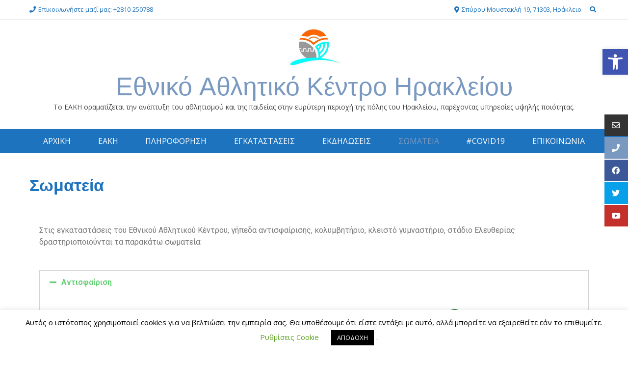

--- FILE ---
content_type: text/css
request_url: https://eakh.gov.gr/wp-content/cache/wpfc-minified/lnu9evm1/aakre.css
body_size: 26278
content:
html {
line-height: 1.15; -webkit-text-size-adjust: 100%; }  body {
margin: 0;
}  hr {
box-sizing: content-box; height: 0; overflow: visible; } pre {
font-family: monospace, monospace; font-size: 1em; }  a {
background-color: transparent;
} abbr[title] {
border-bottom: none; text-decoration: underline; text-decoration: underline dotted; } b,
strong {
font-weight: bolder;
} code,
kbd,
samp {
font-family: monospace, monospace; font-size: 1em; } small {
font-size: 80%;
} sub,
sup {
font-size: 75%;
line-height: 0;
position: relative;
vertical-align: baseline;
}
sub {
bottom: -0.25em;
}
sup {
top: -0.5em;
}  img {
border-style: none;
}  button,
input,
optgroup,
select,
textarea {
font-family: inherit; font-size: 100%; line-height: 1.15; margin: 0; } button,
input { overflow: visible;
} button,
select { text-transform: none;
} button,
[type="button"],
[type="reset"],
[type="submit"] {
-webkit-appearance: button;
} button::-moz-focus-inner,
[type="button"]::-moz-focus-inner,
[type="reset"]::-moz-focus-inner,
[type="submit"]::-moz-focus-inner {
border-style: none;
padding: 0;
} button:-moz-focusring,
[type="button"]:-moz-focusring,
[type="reset"]:-moz-focusring,
[type="submit"]:-moz-focusring {
outline: 1px dotted ButtonText;
} fieldset {
padding: 0.35em 0.75em 0.625em;
} legend {
box-sizing: border-box; color: inherit; display: table; max-width: 100%; padding: 0; white-space: normal; } progress {
vertical-align: baseline;
} textarea {
overflow: auto;
} [type="checkbox"],
[type="radio"] {
box-sizing: border-box; padding: 0; } [type="number"]::-webkit-inner-spin-button,
[type="number"]::-webkit-outer-spin-button {
height: auto;
} [type="search"] {
-webkit-appearance: textfield; outline-offset: -2px; } [type="search"]::-webkit-search-decoration {
-webkit-appearance: none;
} ::-webkit-file-upload-button {
-webkit-appearance: button; font: inherit; }  details {
display: block;
} summary {
display: list-item;
}  template {
display: none;
} [hidden] {
display: none;
} body,
button,
input,
select,
optgroup,
textarea {
color: #404040;
font-family: sans-serif;
font-size: 16px;
line-height: 1.5;
}
h1, h2, h3, h4, h5, h6 {
clear: both;
}
p {
margin: 0 0 25px;
}
dfn, cite, em, i {
font-style: italic;
}
blockquote {
margin: 0 1.5em;
}
address {
margin: 0 0 1.5em;
}
pre {
background: #eee;
font-family: "Courier 10 Pitch", Courier, monospace;
font-size: 15px;
font-size: 0.9375rem;
line-height: 1.6;
margin-bottom: 1.6em;
max-width: 100%;
overflow: auto;
padding: 1.6em;
}
code, kbd, tt, var {
font-family: Monaco, Consolas, "Andale Mono", "DejaVu Sans Mono", monospace;
font-size: 15px;
font-size: 0.9375rem;
}
abbr, acronym {
border-bottom: 1px dotted #666;
cursor: help;
}
mark, ins {
background: #fff9c0;
text-decoration: none;
}
big {
font-size: 125%;
} html {
box-sizing: border-box;
}
*,
*:before,
*:after { box-sizing: inherit;
}
body {
background: #fff; }
hr {
background-color: #ccc;
border: 0;
height: 1px;
margin-bottom: 1.5em;
}
ul, ol {
margin: 0 0 1.5em 3em;
}
ul {
list-style: disc;
}
ol {
list-style: decimal;
}
li > ul,
li > ol {
margin-bottom: 0;
margin-left: 1.5em;
}
dt {
font-weight: bold;
}
dd {
margin: 0 1.5em 1.5em;
}
img {
height: auto; max-width: 100%; }
figure {
margin: 1em 0; }
table {
margin: 0 0 1.5em;
width: 100%;
} .heading-prop-1 h1 {
font-size: 2em;
margin: 0 0 0.67em;
}
.heading-prop-1 h2 {
font-size: 1.5em;
}
.heading-prop-1 h3 {
font-size: 1.17em;
}
.heading-prop-1 h4 {
font-size: 1em;
}
.heading-prop-1 h5 {
font-size: 0.83em;
}
.heading-prop-1 h6 {
font-size: 0.67em;
}
.heading-prop-2 h1 {
font-size: 2.4em;
}
.heading-prop-2 h2 {
font-size: 2.1em;
}
.heading-prop-2 h3 {
font-size: 1.9em;
}
.heading-prop-2 h4 {
font-size: 1.4em;
}
.heading-prop-2 h5 {
font-size: 1.1em;
}
.heading-prop-2 h6 {
font-size: 0.9em;
}
.heading-prop-3 h1 {
font-size: 3em;
}
.heading-prop-3 h2 {
font-size: 2.7em;
}
.heading-prop-3 h3 {
font-size: 2.2em;
}
.heading-prop-3 h4 {
font-size: 1.8em;
}
.heading-prop-3 h5 {
font-size: 1.4em;
}
.heading-prop-3 h6 {
font-size: 1em;
}
.heading-prop-4 h1 {
font-size: 3.8em;
}
.heading-prop-4 h2 {
font-size: 3.3em;
}
.heading-prop-4 h3 {
font-size: 2.7em;
}
.heading-prop-4 h4 {
font-size: 2.1em;
}
.heading-prop-4 h5 {
font-size: 1.8em;
}
.heading-prop-4 h6 {
font-size: 1.4em;
}
h1, h2, h3 {
margin: 0 0 0.67em;
}
h4 {
margin: 0 0 0.87em;
}
h5, h6 {
margin: 0 0 1.4em;
} button,
input[type="button"],
input[type="reset"],
input[type="submit"] {
border: 1px solid rgba(0, 0, 0, 0.1);
border-radius: 2px;
box-shadow: 0 1px 0 rgba(255, 255, 255, 0.4) inset, 0 1px 2px rgba(0, 0, 0, 0.06);
margin: 0;
padding: 5px 10px;
}
button:hover,
input[type="button"]:hover,
input[type="reset"]:hover,
input[type="submit"]:hover {
border-color: #ccc #bbb #aaa;
}
button:active, button:focus,
input[type="button"]:active,
input[type="button"]:focus,
input[type="reset"]:active,
input[type="reset"]:focus,
input[type="submit"]:active,
input[type="submit"]:focus {
border-color: #aaa #bbb #bbb;
}
input[type="text"],
input[type="email"],
input[type="url"],
input[type="password"],
input[type="search"],
input[type="number"],
input[type="tel"],
input[type="range"],
input[type="date"],
input[type="month"],
input[type="week"],
input[type="time"],
input[type="datetime"],
input[type="datetime-local"],
input[type="color"],
textarea {
border: 1px solid rgba(0, 0, 0, 0.25);
border-radius: 3px;
padding: 8px 10px 9px;
font-family: 'Open Sans', sans-serif;
font-size: 0.9em;
}
input[type="text"]:focus,
input[type="email"]:focus,
input[type="url"]:focus,
input[type="password"]:focus,
input[type="search"]:focus,
input[type="number"]:focus,
input[type="tel"]:focus,
input[type="range"]:focus,
input[type="date"]:focus,
input[type="month"]:focus,
input[type="week"]:focus,
input[type="time"]:focus,
input[type="datetime"]:focus,
input[type="datetime-local"]:focus,
input[type="color"]:focus,
textarea:focus {
border: 1px solid rgba(0, 0, 0, 0.55);
}
select {
border: 1px solid rgba(0, 0, 0, 0.25);
border-radius: 3px;
padding: 8px 10px 9px;
font-family: 'Open Sans', sans-serif;
font-size: 0.9em;
}
textarea {
width: 100%;
min-height: 150px;
}
#comments .comment-form input.submit {
display: inline-block;
vertical-align: middle;
background-color: rgba(0, 0, 0, 0.1);
border: 1px solid rgba(0, 0, 0, 0.1);
border-radius: 2px;
box-shadow: 0 1px 0 rgba(255, 255, 255, 0.4) inset, 0 1px 2px rgba(0, 0, 0, 0.06);
padding: 10px 25px 12px;
margin: 15px 0 0;
font-size: 0.9em;
font-weight: inherit;
color: inherit;
} a {
color: #7999c1;
text-decoration: none;
} a:hover, a:focus, a:active {
color: #4373b0;
}
a:focus {
outline: thin dotted;
}
a:hover, a:active {
outline: 0;
} .main-navigation {
display: block;
}
.main-navigation ul { list-style: none;
margin: 0;
padding: 0;
}
.main-navigation ul ul {
box-shadow: 0 2px 4px rgba(0, 0, 0, 0.18);
float: left;
position: absolute;
top: 100%;
left: -999em;
z-index: 99;
}
.main-navigation ul ul ul {
left: -999em;
top: 0;
}
.main-navigation ul ul li:hover > ul,
.main-navigation ul ul li.focus > ul {
left: 100%;
}
.main-navigation ul ul a {
min-width: 200px;
white-space: nowrap;
text-align: left;
}
.main-navigation ul li:hover > ul,
.main-navigation ul li.focus > ul {
left: auto;
}
.main-navigation li {
float: left;
position: relative;
}
.main-navigation a {
display: block;
text-decoration: none;
padding: 12px 18px;
color: inherit;
}
.main-navigation.overlay-nav-block a {
padding: 12px 7px;
}
.main-navigation.overlay-nav-block ul ul a {
padding: 12px 18px;
}
.menu-dropdown-btn {
display: none;
}
.main-navigation.main-nav-full-width ul#overlay-main-menu,
.main-navigation.main-nav-full-width #overlay-main-menu > ul,
.main-navigation.main-nav-center {
display: flex;
}
.main-navigation.main-nav-center.main-nav-full-width {
display: block;
}
.main-navigation.main-nav-full-width ul#overlay-main-menu li,
.main-navigation.main-nav-full-width #overlay-main-menu > ul > li {
float: none;
flex-grow: 1;
text-align: center;
} .menu-toggle {
box-shadow: none;
font-size: 16px;
}
.menu-toggle,
.main-navigation.toggled ul,
.main-menu-close {
display: none;
}
.site-main .comment-navigation, .site-main
.posts-navigation, .site-main
.post-navigation {
margin: 0 0 1.5em;
overflow: hidden;
}
.comment-navigation .nav-previous,
.posts-navigation .nav-previous,
.post-navigation .nav-previous {
float: left;
width: 50%;
}
.comment-navigation .nav-next,
.posts-navigation .nav-next,
.post-navigation .nav-next {
float: right;
text-align: right;
width: 50%;
} .main-navigation .nav-switch ul {
left: auto;
right: -999em;
}
.main-navigation li.nav-switch:hover > ul,
.main-navigation li.nav-switch.focus > ul {
left: auto;
right: 0;
display: block;
}
.main-navigation li.nav-switch ul li:hover > ul,
.main-navigation li.nav-switch ul li.focus > ul {
left: auto;
right: 100%;
display: block;
}
.main-navigation li.nav-sub-switch:hover > ul,
.main-navigation li.nav-sub-switch.focus > ul {
left: auto;
right: 100%;
display: block;
}
.main-navigation li.nav-sub-switch-all:hover > ul,
.main-navigation li.nav-sub-switch-all.focus > ul,
.main-navigation li.nav-sub-switch-all ul li:hover > ul,
.main-navigation li.nav-sub-switch-all ul li.focus > ul {
left: auto;
right: 100%;
display: block;
}  .screen-reader-text {
border: 0;
clip: rect(1px, 1px, 1px, 1px);
clip-path: inset(50%);
height: 1px;
margin: -1px;
overflow: hidden;
padding: 0;
position: absolute !important;
width: 1px;
word-wrap: normal !important; }
.screen-reader-text:focus {
background-color: #f1f1f1;
border-radius: 3px;
box-shadow: 0 0 2px 2px rgba(0, 0, 0, 0.6);
clip: auto !important;
clip-path: none;
color: #21759b;
display: block;
font-size: 13px;
font-weight: bold;
height: auto;
left: 5px;
line-height: normal;
padding: 15px 23px 14px;
text-decoration: none;
top: 5px;
width: auto;
z-index: 100000; } #content[tabindex="-1"]:focus {
outline: 0;
} .alignleft {
display: inline;
float: left;
margin-right: 1.5em;
}
.alignright {
display: inline;
float: right;
margin-left: 1.5em;
}
.aligncenter {
clear: both;
display: block;
margin-left: auto;
margin-right: auto;
} .clear:before,
.clear:after,
.entry-content:before,
.entry-content:after,
.comment-content:before,
.comment-content:after,
.site-header:before,
.site-header:after,
.site-content:before,
.site-content:after,
.site-footer:before,
.site-footer:after {
content: "";
display: table;
table-layout: fixed;
}
.clear:after,
.entry-content:after,
.comment-content:after,
.site-bar:after,
.site-header:after,
.main-navigation ul:after,
.site-content:after,
.site-footer:after {
display: block;
content: '';
clear: both;
} .widget-area .widget-title {
font-size: 20px;
margin: 0 0 10px;
padding: 0;
color: #404040;
}
.widget-area .widget {
margin: 0 0 50px;
}
.widget-area .widget:last-child {
margin: 0;
}
.widget-area .widget ul {
margin: 0;
padding: 0;
}
.widget-area .widget ul li {
margin: 0 0 2px;
padding: 0;
list-style-type: none;
}
.widget-area .widget ul ul {
padding: 0 0 0 15px;
margin: 0 0 5px;
}
.widget select {
max-width: 100%;
}
.overlay-widget-underline .widget-title {
border-bottom: 1px solid rgba(0, 0, 0, 0.12);
padding-bottom: 10px;
margin: 0 0 15px;
}
.overlay-widget-dotline .widget-title {
border-bottom: 1px dashed rgba(0, 0, 0, 0.12);
padding-bottom: 10px;
margin: 0 0 15px;
}
.overlay-widget-shortline .widget-title {
position: relative;
padding-bottom: 12px;
margin: 0 0 18px;
}
.overlay-widget-shortline .widget-title::after {
background-color: rgba(0, 0, 0, 0.1);
display: block;
content: '';
width: 20%;
height: 2px;
position: absolute;
bottom: 0;
left: 0;
}
.overlay-widget-sideline .widget-title {
position: relative;
padding-left: 14px;
}
.overlay-widget-sideline .widget-title::after {
background-color: rgba(0, 0, 0, 0.1);
display: block;
content: '';
width: 2px;
height: 100%;
position: absolute;
top: 0;
left: 0;
}
.overlay-widget-shortline.widgets-centered .widget-title::after {
left: 50%;
margin: 0 0 0 -10%;
}
.overlay-widget-boxed .widget {
box-shadow: 0 0 0 1px rgba(0, 0, 0, 0.16);
border-radius: 4px;
padding: 12px 15px 20px;
}
.overlay-widget-boxed .widget-title {
background-color: #FFF;
margin: -28px 0 15px;
width: fit-content;
padding: 0 8px;
}
.overlay-widget-boxed .widget ul li {
box-shadow: 0 1px 0 rgba(0, 0, 0, 0.12);
padding: 8px 0;
}
.overlay-widget-boxed .widget ul li:last-child {
box-shadow: none;
}
.widget-area.widgets-centered .widget {
text-align: center
}
.widget-area.widgets-centered .widget-title {
margin-left: auto;
margin-right: auto;
} body.enable-sticky-widgets .widget-area.widget-area-sticky {
position: relative;
align-self: stretch;
}
body.enable-sticky-widgets .sticky-widget-area.stuck {
background-color: #FFF;
position: fixed;
top: 20px;
z-index: 15;
}
body.enable-sticky-widgets.admin-bar .sticky-widget-area.stuck {
top: 52px;
}
body.enable-sticky-widgets .sticky-surpassed {
position: absolute !important;
bottom: 0 !important;
} .floating-sidebar-control {
display: none;
}
.floating-sidebar-control {
position: absolute;
top: 2px;
background-color: #CCC;
box-shadow: none;
color: #FFF;
padding: 10px 12px;
outline: none;
cursor: pointer;
}
.floating-sidebar-control::before {
display: inline-block;
font-style: normal;
font-variant: normal;
text-rendering: auto;
-webkit-font-smoothing: antialiased;
font-family: "Font Awesome 5 Free";
font-weight: 900;
content: "\f067";
}
body.page-template-floating-right-sidebar .floating-sidebar-control,
body.page-template-floating-left-sidebar .floating-sidebar-control,
body.page-template-default.overlay-page-frs .floating-sidebar-control,
body.page-template-default.overlay-page-fls .floating-sidebar-control,
body.blog.overlay-blog-frs .floating-sidebar-control,
body.blog.overlay-blog-fls .floating-sidebar-control,
body.archive.overlay-blog-frs .floating-sidebar-control,
body.archive.overlay-blog-fls .floating-sidebar-control,
body.search-results.overlay-blog-search-frs .floating-sidebar-control,
body.search-results.overlay-blog-search-fls .floating-sidebar-control,
body.single-post.overlay-blog-post-frs .floating-sidebar-control,
body.single-post.overlay-blog-post-fls .floating-sidebar-control {
display: block;
}
body.page-template-floating-right-sidebar .floating-sidebar-control,
body.page-template-default.overlay-page-frs .floating-sidebar-control,
body.blog.overlay-blog-frs .floating-sidebar-control,
body.archive.overlay-blog-frs .floating-sidebar-control,
body.search-results.overlay-blog-search-frs .floating-sidebar-control,
body.single-post.overlay-blog-post-frs .floating-sidebar-control {
left: -38px;
border-radius: 3px 0 0 3px;
}
body.page-template-floating-left-sidebar .floating-sidebar-control,
body.page-template-default.overlay-page-fls .floating-sidebar-control,
body.blog.overlay-blog-fls .floating-sidebar-control,
body.archive.overlay-blog-fls .floating-sidebar-control,
body.search-results.overlay-blog-search-fls .floating-sidebar-control,
body.single-post.overlay-blog-post-fls .floating-sidebar-control {
right: -38px;
border-radius: 0 3px 3px 0;
}
body.show-floating-sidebar .floating-sidebar-control::before,
body.show-floating-sidebar .floating-sidebar-control::before {
content: "\f068";
}  .overlay-menu-rightside #page {
position: relative;
right: 0;
-webkit-transition: right 0.4s ease 0s;
-moz-transition: right 0.4s ease 0s;
-ms-transition: right 0.4s ease 0s;
-o-transition: right 0.4s ease 0s;
transition: right 0.4s ease 0s;
}
.overlay-menu-leftside #page {
position: relative;
left: 0;
-webkit-transition: left 0.4s ease 0s;
-moz-transition: left 0.4s ease 0s;
-ms-transition: left 0.4s ease 0s;
-o-transition: left 0.4s ease 0s;
transition: left 0.4s ease 0s;
}
.site-boxed {
box-shadow: 0 2px 4px rgba(0, 0, 0, 0.15);
max-width: 1200px;
margin: 0 auto;
}
.site-container {
max-width: 1200px;
margin: 0 auto;
padding: 0 20px;
} .site-header .site-bar {
font-size: 13px;
}
.site-bar .site-container {
position: relative;
}
.site-bar a {
color: inherit;
}
.site-bar-inner {
padding: 5px 0;
display: flex;
align-items: center;
position: relative;
z-index: 5;
}
.site-bar-left {
flex: 1.8;
display: flex;
align-items: center;
}
.site-bar-right {
justify-content: flex-end;
flex: 1;
display: flex;
align-items: center;
}
.site-bar-text i {
margin: 0 2px 0 0;
}
.site-topbar-switch .site-bar-left,
.site-bottombar-switch .site-bar-left {
order: 2;
justify-content: flex-end;
}
.site-topbar-switch .site-bar-right,
.site-bottombar-switch .site-bar-right {
order: 1;
justify-content: flex-start;
}
.site-bar .social-icon {
font-size: 20px;
padding: 2px;
display: inline-block;
vertical-align: middle;
} .menu-top-bar-menu-container {
display: inline-block;
}
#overlay-topbar-menu,
#overlay-bottombar-menu {
margin: 0;
padding: 0;
}
#overlay-topbar-menu li,
#overlay-bottombar-menu li {
display: inline-block;
margin: 0;
padding: 0;
list-style-type: none;
}
#overlay-topbar-menu li a,
#overlay-bottombar-menu li a {
display: block;
padding: 3px 4px;
}
.site-footer #overlay-topbar-menu li a,
.site-footer #overlay-bottombar-menu li a {
padding: 0 4px;
} .overlay-site-loading {
overflow: hidden;
}
.overlay-site-loader {
position: fixed;
width: 100%;
height: 100%;
z-index: 9999999;
background-color: #FFF;
}
.overlay-loader-default .s-loader {
width: 56px;
height: 56px;
border: 7px solid rgba(0, 82, 236, 0.25);
border-top-color: #7999c1;
border-radius: 50%;
position: relative;
animation: loader-rotate 1.2s linear infinite;
top: 50%;
margin: -28px auto 0 auto;
}
.overlay-loader-1 .s-loader {
width: 56px;
height: 56px;
border: 6px solid #7999c1;
border-right-color: transparent;
border-radius: 50%;
position: relative;
animation: loader-rotate 1.2s linear infinite;
top: 50%;
margin: -28px auto 0 auto;
}
.overlay-loader-1 .s-loader::after {
content: '';
width: 6px;
height: 6px;
background-color: #7999c1;
border-radius: 50%;
position: absolute;
top: 2px;
left: 37px;
}
.overlay-loader-2 .s-loader {
width: 56px;
height: 56px;
border: 7px solid transparent;
border-top-color: #7999c1;
border-bottom-color: #7999c1;
border-radius: 50%;
position: relative;
animation: loader-rotate 1.2s linear infinite;
top: 50%;
margin: -28px auto 0 auto;
}
.overlay-loader-3 .s-loader {
width: 56px;
height: 56px;
border: 4px solid #7999c1;
border-radius: 50%;
position: relative;
animation: loader-scale 1.2s ease-out infinite;
top: 50%;
margin: -28px auto 0 auto;
}
.overlay-loader-4::after {
content: "";
position: absolute;
top: 0;
left: 0;
width: 15px;
height: 15px;
background-color: #7999c1;
animation: corners 3.4s ease both infinite
}
.overlay-loader-4.sl-border {
border: 0 !important;
}
.overlay-loader-default.small .s-loader,
.overlay-loader-1.small .s-loader,
.overlay-loader-2.small .s-loader,
.overlay-loader-3.small .s-loader {
width: 30px;
height: 30px;
border-width: 3px;
margin: -15px auto 0;
}
.overlay-loader-1.small .s-loader::after {
top: 2px;
left: 21px;
width: 3px;
height: 3px;
}
.overlay-loader-default.large .s-loader,
.overlay-loader-1.large .s-loader,
.overlay-loader-2.large .s-loader,
.overlay-loader-3.large .s-loader {
width: 120px;
height: 120px;
margin: -60px auto 0;
}
.overlay-loader-1.large .s-loader::after {
top: 10px;
left: 90px;
}
.overlay-site-loader.sl-border {
border: 6px solid rgba(0, 0, 0, 0.08);
}
@keyframes loader-rotate {
0% {
transform: rotate(0); }
100% {
transform: rotate(360deg);
}
}
@keyframes loader-scale {
0% {
transform: scale(0);
opacity: 0; }
50% {
opacity: 1; }
100% {
transform: scale(1);
opacity: 0;
}
}
@keyframes corners {
6% {
width: 140px;
height: 15px
}
25% {
width: 15px;
height: 15px;
left: calc(100% - 15px);
top: 0
}
31% {
height: 140px
}
50% {
height: 15px;
top: calc(100% - 15px);
left: calc(100% - 15px)
}
56% {
width: 140px
}
75% {
width: 15px;
left: 0;
top: calc(100% - 15px)
}
81% {
height: 140px
}
} .site-header-inner {
padding: 5px 0;
}
.site-title {
margin: 0;
padding: 0;
}
.site-description {
margin: 0;
padding: 0;
}
.site-logo-align {
display: inline-block;
}
.site-logo-align-inner {
display: flex;
align-items: center;
}
.align-items-top .site-logo-align-inner {
align-items: flex-start;
}
.align-items-middle .site-logo-align-inner {
align-items: center;
}
.align-items-bottom .site-logo-align-inner {
align-items: flex-end;
}
.site-branding .site-logo-align img {
display: block;
margin: 0 0 -6px;
} button.header-search {
background: none;
box-shadow: none;
border: 0;
margin: 0;
padding: 5px;
font-size: inherit;
cursor: pointer;
color: inherit;
}
.overlay-topbar-one button.header-search,
.overlay-topbar-two button.header-search {
font-size: 15px;
}
.overlay-search-slide .header-search-block {
border: 1px solid rgba(0, 0, 0, 0.12);
border-top: 0;
box-shadow: 0 2px 5px rgba(0, 0, 0, 0.1);
position: absolute;
bottom: 100px;
right: 25px;
padding: 12px;
z-index: 3;
width: 300px;
-webkit-transition: bottom 0.3s ease 0s;
-moz-transition: bottom 0.3s ease 0s;
-ms-transition: bottom 0.3s ease 0s;
-o-transition: bottom 0.3s ease 0s;
transition: bottom 0.3s ease 0s;
}
.overlay-search-fade .header-search-block {
border: 1px solid rgba(0, 0, 0, 0.12);
box-shadow: 0 2px 5px rgba(0, 0, 0, 0.1);
position: absolute;
top: -100px;
right: 25px;
width: 240px;
padding: 12px;
opacity: 0;
-webkit-transition: opacity 0.3s ease 0.2s;
-moz-transition: opacity 0.3s ease 0.2s;
-ms-transition: opacity 0.3s ease 0.2s;
-o-transition: opacity 0.3s ease 0.2s;
transition: opacity 0.3s ease 0.2s;
}
.overlay-search-always .header-search-block {
margin: 0 0 0 12px;
width: 160px;
}
.overlay-search-full .header-search-block,
.overlay-search-full-txt .header-search-block {
border-radius: 5px;
box-shadow: 0 0 8px rgba(0, 0, 0, 0.7);
position: fixed;
top: -400px;
left: 20%;
width: 60%;
padding: 25px;
opacity: 0;
z-index: 999;
-webkit-transition: opacity 0.3s ease 0.2s;
-moz-transition: opacity 0.3s ease 0.2s;
-ms-transition: opacity 0.3s ease 0.2s;
-o-transition: opacity 0.3s ease 0.2s;
transition: opacity 0.3s ease 0.2s;
}
.overlay-search-full-txt .header-search-block {
background: none !important;
box-shadow: none;
}
.header-search-overlay {
background-color: rgba(0, 0, 0, 0.6);
position: fixed;
width: 1px;
height: 1px;
top: 0;
right: 0;
z-index: 998;
opacity: 0;
-webkit-transition: opacity 0.3s ease 0.2s;
-moz-transition: opacity 0.3s ease 0.2s;
-ms-transition: opacity 0.3s ease 0.2s;
-o-transition: opacity 0.3s ease 0.2s;
transition: opacity 0.3s ease 0.2s;
}
.header-search-block .search-field {
font-size: 13px;
margin: 0;
padding: 5px 8px;
border: 1px solid rgba(0, 0, 0, 0.18);
border-radius: 0;
background-color: #FFF;
width: 100%;
font-weight: 200;
outline: none;
color: inherit;
box-sizing: border-box;
}
.overlay-search-full .header-search-block .search-field {
border-radius: 4px;
font-size: 18px;
padding: 10px 15px;
}
.overlay-search-full-txt .header-search-block .search-field {
border: 0;
background: none;
color: #FFF;
font-size: 5em;
}
.overlay-search-full-txt .header-search-block .search-field::placeholder {
color: rgba(255, 255, 255, 0.75);
}
.header-search-block .search-submit {
display: none;
}
.show-site-search .overlay-search-slide .header-search-block {
bottom: -57px;
}
.show-site-search .overlay-search-fade .header-search-block {
top: 80px;
opacity: 1;
}
.show-site-search .overlay-search-full .header-search-block {
top: 100px;
opacity: 1;
}
.show-site-search .overlay-search-full-txt .header-search-block {
top: 60px;
opacity: 1;
}
.show-site-search .header-search-overlay {
display: block;
width: 100%;
height: 100%;
opacity: 1;
}
.site-bar-inner.site-bottombar-centerall,
.site-bottombar-centerall .site-bar-left,
.site-bottombar-centerall .site-bar-right {
display: block;
}
.site-bottombar-centerall .site-bar-left > *,
.site-bottombar-centerall .site-bar-right > * {
display: inline-block;
margin: 0 6px;
}
.site-bar-center {
flex: 1;
}
.site-bar-center .social-icon {
margin: 0 6px;
}
.overlay-bottombar-one.site-bottombar-switch .site-bar-left {
order: 1;
justify-content: initial;
}
.overlay-bottombar-one.site-bottombar-switch .site-bar-center {
order: 2;
}
.overlay-bottombar-one.site-bottombar-switch .site-bar-right {
order: 3;
justify-content: flex-end;
} .site-bar-left > a,
.site-bar-left > ul,
.site-bar-left > span,
.site-bar-left > div,
.site-bar-left > button,
.site-topbar-switch .site-bar-right > a,
.site-topbar-switch .site-bar-right > ul,
.site-topbar-switch .site-bar-right > span,
.site-topbar-switch .site-bar-right > div,
.site-topbar-switch .site-bar-right > button,
.site-bottombar-switch .site-bar-right > a,
.site-bottombar-switch .site-bar-right > ul,
.site-bottombar-switch .site-bar-right > span,
.site-bottombar-switch .site-bar-right > div,
.site-bottombar-switch .site-bar-right > button {
margin: 0 12px 0 0;
}
.site-bar-right > a,
.site-bar-right > ul,
.site-bar-right > span,
.site-bar-right > div,
.site-bar-right > button,
.site-topbar-switch .site-bar-left > a,
.site-topbar-switch .site-bar-left > ul,
.site-topbar-switch .site-bar-left > span,
.site-topbar-switch .site-bar-left > div,
.site-topbar-switch .site-bar-left > button,
.site-bottombar-switch .site-bar-left > a,
.site-bottombar-switch .site-bar-left > ul,
.site-bottombar-switch .site-bar-left > span,
.site-bottombar-switch .site-bar-left > div,
.site-bottombar-switch .site-bar-left > button {
margin: 0 0 0 12px;
} .site-container.site-content {
padding-top: 40px;
padding-bottom: 40px;
}
.site-container.site-content .site-content-inner {
display: flex;
width: 100%; }
.overlay-site-full-width-blocked.overlay-break-content .site-container.site-content .site-content-inner {
align-items: flex-start;
} .custom-header-wrap {
background-color: #f2f2f2;
}
.custom-header-wrap iframe,
.custom-header-wrap img,
.custom-header-wrap video {
display: block;
height: auto;
max-width: 100%;
width: 100%;
}  .content-area {
width: 75%;
}
.widget-area {
width: 25%;
}
body.page-template-right-sidebar.overlay-break-content .content-area,
body.page-template-default.overlay-site-full-width-blocked.overlay-break-content.overlay-page-rs .content-area,
body.overlay-site-full-width-blocked.overlay-break-content.overlay-blog-rs .content-area,
body.overlay-site-full-width-blocked.overlay-break-content.overlay-blog-post-rs .content-area,
body.overlay-site-full-width-blocked.overlay-break-content.overlay-blog-search-rs .content-area {
width: 72%;
margin: 0 3% 0 0;
}
body.page-template-left-sidebar.overlay-break-content .content-area,
body.page-template-default.overlay-site-full-width-blocked.overlay-break-content.overlay-page-ls .content-area,
body.overlay-site-full-width-blocked.overlay-break-content.overlay-blog-ls .content-area,
body.overlay-site-full-width-blocked.overlay-break-content.overlay-blog-post-ls .content-area,
body.overlay-site-full-width-blocked.overlay-break-content.overlay-blog-search-ls .content-area {
width: 72%;
margin: 0 0 0 3%;
} body.page-template-left-sidebar .content-area,
body.page-template-default.overlay-page-ls .content-area,
body.overlay-blog-ls .content-area,
body.overlay-blog-post-ls .content-area,
body.overlay-blog-search-ls .content-area {
order: 2;
}
body.page-template-left-sidebar .widget-area,
body.page-template-default.overlay-page-ls .widget-area,
body.overlay-blog-ls .widget-area,
body.overlay-blog-post-ls .widget-area,
body.overlay-blog-search-ls .widget-area {
order: 1;
} .content-area-full,
body.page-template-full-width .content-area,
body.page-template-floating-right-sidebar .content-area,
body.page-template-floating-left-sidebar .content-area {
width: 100% !important;
margin: 0;
} body.page-template-floating-right-sidebar .widget-area,
body.page-template-default.overlay-page-frs .widget-area,
body.blog.overlay-blog-frs .widget-area,
body.archive.overlay-blog-frs .widget-area,
body.search-results.overlay-blog-search-frs .widget-area,
body.single-post.overlay-blog-post-frs .widget-area {
position: fixed;
width: 320px;
top: 100px;
bottom: 100px;
right: -320px;
z-index: 9;
-webkit-transition: right 0.4s ease 0.14s;
-moz-transition: right 0.4s ease 0.14s;
-ms-transition: right 0.4s ease 0.14s;
-o-transition: right 0.4s ease 0.14s;
transition: right 0.4s ease 0.14s;
} body.page-template-floating-left-sidebar .widget-area,
body.page-template-default.overlay-page-fls .widget-area,
body.blog.overlay-blog-fls .widget-area,
body.archive.overlay-blog-fls .widget-area,
body.search-results.overlay-blog-search-fls .widget-area,
body.single-post.overlay-blog-post-fls .widget-area {
position: fixed;
width: 320px;
top: 100px;
bottom: 100px;
left: -320px;
z-index: 9;
-webkit-transition: left 0.4s ease 0.14s;
-moz-transition: left 0.4s ease 0.14s;
-ms-transition: left 0.4s ease 0.14s;
-o-transition: left 0.4s ease 0.14s;
transition: left 0.4s ease 0.14s;
}
body.page-template-floating-right-sidebar .widget-area .widget-area-inner,
body.page-template-default.overlay-page-frs .widget-area .widget-area-inner,
body.blog.overlay-blog-frs .widget-area .widget-area-inner,
body.archive.overlay-blog-frs .widget-area .widget-area-inner,
body.search-results.overlay-blog-search-frs .widget-area .widget-area-inner,
body.single-post.overlay-blog-post-frs .widget-area .widget-area-inner,
body.page-template-floating-left-sidebar .widget-area .widget-area-inner,
body.page-template-default.overlay-page-fls .widget-area .widget-area-inner,
body.blog.overlay-blog-fls .widget-area .widget-area-inner,
body.archive.overlay-blog-fls .widget-area .widget-area-inner,
body.search-results.overlay-blog-search-fls .widget-area .widget-area-inner,
body.single-post.overlay-blog-post-fls .widget-area .widget-area-inner {
height: 100%;
overflow-y: scroll;
}
body.page-template-floating-right-sidebar.show-floating-sidebar .site-content-inner .widget-area,
body.page-template-default.overlay-page-frs.show-floating-sidebar .site-content-inner .widget-area,
body.blog.overlay-blog-frs.show-floating-sidebar .site-content-inner .widget-area,
body.archive.overlay-blog-frs.show-floating-sidebar .site-content-inner .widget-area,
body.search-results.overlay-blog-search-frs.show-floating-sidebar .site-content-inner .widget-area,
body.single-post.overlay-blog-post-frs.show-floating-sidebar .site-content-inner .widget-area {
right: 0;
}
body.page-template-floating-left-sidebar.show-floating-sidebar .site-content-inner .widget-area,
body.page-template-default.overlay-page-fls.show-floating-sidebar .site-content-inner .widget-area,
body.blog.overlay-blog-fls.show-floating-sidebar .site-content-inner .widget-area,
body.archive.overlay-blog-fls.show-floating-sidebar .site-content-inner .widget-area,
body.search-results.overlay-blog-search-fls.show-floating-sidebar .site-content-inner .widget-area,
body.single-post.overlay-blog-post-fls.show-floating-sidebar .site-content-inner .widget-area {
left: 0;
}  body.page-template-default.overlay-page-rs .content-area,
body.blog.overlay-blog-rs .content-area,
body.single.overlay-blog-post-rs .content-area,
body.archive.overlay-blog-rs .content-area,
body.search-results.overlay-blog-search-rs .content-area,
body.overlay-site-boxed .content-area,
body.overlay-site-full-width .content-area,
body.page-template-right-sidebar.overlay-site-full-width-blocked.overlay-joined-content .content-area {
padding-right: 25px;
}
body.page-template-default.overlay-page-rs .widget-area,
body.blog.overlay-blog-rs .widget-area,
body.single.overlay-blog-post-rs .widget-area,
body.archive.overlay-blog-rs .widget-area,
body.search-results.overlay-blog-search-rs .widget-area,
body.overlay-site-boxed .widget-area,
body.overlay-site-full-width .widget-area,
body.page-template-right-sidebar.overlay-site-full-width-blocked.overlay-joined-content .widget-area {
padding-left: 25px;
} body.page-template-default.overlay-page-ls .content-area,
body.blog.overlay-blog-ls .content-area,
body.single.overlay-blog-post-ls .content-area,
body.archive.overlay-blog-ls .content-area,
body.search-results.overlay-blog-search-ls .content-area,
body.page-template-left-sidebar .content-area,
body.overlay-blog-ls .content-area,
body.search-results.overlay-blog-search-ls .content-area,
body.overlay-blog-post-ls .content-area,
body.overlay-site-full-width-blocked.overlay-joined-content.overlay-page-ls .content-area {
padding-right: 0;
padding-left: 25px;
}
body.page-template-default.overlay-page-ls .widget-area,
body.blog.overlay-blog-ls .widget-area,
body.single.overlay-blog-post-ls .widget-area,
body.archive.overlay-blog-ls .widget-area,
body.search-results.overlay-blog-search-ls .widget-area,
body.page-template-left-sidebar .widget-area,
body.overlay-blog-ls .widget-area,
body.search-results.overlay-blog-search-ls .widget-area,
body.overlay-blog-post-ls .widget-area,
body.overlay-site-full-width-blocked.overlay-joined-content.overlay-page-ls .widget-area {
padding-left: 0;
padding-right: 25px;
} body.page-template-floating-left-sidebar .widget-area,
body.page-template-floating-right-sidebar .widget-area,
body.page-template-default.overlay-page-frs .widget-area,
body.page-template-default.overlay-page-fls .widget-area,
body.blog.overlay-blog-frs .widget-area,
body.blog.overlay-blog-fls .widget-area,
body.single-post.overlay-blog-post-frs .widget-area,
body.single-post.overlay-blog-post-fls .widget-area,
body.archive.overlay-blog-frs .widget-area,
body.archive.overlay-blog-fls .widget-area,
body.search-results.overlay-blog-search-frs .widget-area,
body.search-results.overlay-blog-search-fls .widget-area,
body.overlay-site-full-width-blocked.overlay-joined-content .site-content-inner,
body.overlay-site-full-width-blocked.overlay-break-content .content-area,
body.overlay-site-full-width-blocked.overlay-break-content .widget-area,
body.overlay-site-full-width-blocked.overlay-break-content .widget-area.widgets-apart .widget,
body.overlay-site-full-width-blocked.overlay-joined-content.break-blog-blocks .site-content-inner .overlay-blog-left .post-inner .post-content,
body.overlay-site-full-width-blocked.overlay-joined-content.break-blog-blocks .site-content-inner .overlay-blog-right .post-inner .post-content,
body.overlay-site-full-width-blocked.overlay-joined-content.break-blog-blocks .site-content-inner .overlay-blog-alt .post-inner .post-content,
body.overlay-site-full-width-blocked.overlay-joined-content.break-blog-blocks .site-content-inner .overlay-blog-top .post-inner .post-content {
padding: 25px;
} .site-content-inner .content-area.content-area-full,
body.page-template-full-width .content-area,
body.overlay-blog-fw .content-area,
body.overlay-blog-post-fw .content-area,
body.page-template-floating-right-sidebar .content-area,
body.page-template-floating-left-sidebar .content-area,
body.overlay-site-full-width-blocked.overlay-joined-content .content-area.content-area-full,
body.overlay-site-full-width-blocked.overlay-break-content .widget-area.widgets-apart,
body.overlay-site-full-width-blocked.overlay-joined-content.break-blog-blocks .site-content-inner,
body.overlay-site-full-width-blocked.overlay-joined-content.break-blog-blocks .site-content-inner article {
padding: 0;
} .custom-header-wrap .site-container,
.custom-header-wrap .site-container-full {
position: relative;
}
.overlay-banner-img {
position: relative;
background-repeat: no-repeat;
background-position: center center;
background-size: cover;
}
.overlay-banner-img img {
display: block;
width: 100%;
height: auto;
}
.overlay-banner-img-overlay {
background-color: rgba(0, 0, 0, 0.3);
position: absolute;
top: 0;
bottom: 0;
left: 0;
right: 0;
}
.custom-header-wrap .overlay-banner-img-overlay {
left: 20px;
right: 20px;
} .overlay-pagetitle-default {
box-shadow: 0 1px rgba(0, 0, 0, 0.08);
display: flex;
align-items: baseline;
margin: 0 0 24px;
padding: 0 0 20px;
}
.overlay-pagetitle-other {
box-shadow: 0 1px rgba(0, 0, 0, 0.08);
display: flex;
flex-direction: column-reverse;
margin: 0 0 24px;
padding: 0 0 20px;
}
.overlay-pagetitle-banner {
background-color: rgba(0, 0, 0, 0.04);
box-shadow: 0 1px rgba(0, 0, 0, 0.1), 0 -1px 0 rgba(255, 255, 255, 1) inset;
}
.overlay-pagetitle-banner .site-container {
display: flex;
align-items: baseline;
padding: 15px 20px 15px;
}
.custom-header-pagetitle {
position: absolute;
display: flex;
align-items: center;
top: 0;
bottom: 0;
left: 20px;
right: 20px;
}
.custom-header-wrap .site-container-full .custom-header-pagetitle,
.custom-header-wrap .site-container-full .overlay-banner-img-overlay,
.overlay-banner-wrap .custom-header-pagetitle {
left: 0;
right: 0;
}
.overlay-pagetitle-cheader {
width: 100%;
text-align: center;
color: #FFF;
}
.overlay-page-title .overlay-h-title {
flex: 1;
margin: 0;
padding: 0;
font-size: 34px;
}
.overlay-breadcrumbs {
flex: 1;
text-align: right;
font-size: 0.8em;
margin: 0 2px 0 0;
}
.overlay-pagetitle-other .overlay-breadcrumbs {
margin: 0 0 10px;
text-align: inherit;
}
.overlay-pagetitle-cheader .overlay-breadcrumbs {
text-align: inherit;
margin: 5px 0 0;
}
.overlay-pagetitle-cheader .overlay-breadcrumbs a {
color: inherit;
opacity: 0.8;
}
.overlay-pagetitle-default .overlay-breadcrumbs > span:last-child,
.overlay-pagetitle-banner .overlay-breadcrumbs > span:last-child {
margin-right: 0 !important;
}
.overlay-pagetitle-other .overlay-breadcrumbs > span:first-child {
margin-left: 0 !important;
}
body.overlay-noedit .edit-link {
display: none !important;
} .site-footer .site-bar {
font-size: 13px;
}
.site-bar .social-icon {
font-size: 15px;
}
.site-footer-inner {
padding: 45px 0;
}
.site-footer .widget-title {
font-size: 20px;
margin: 0 0 10px;
padding: 0;
}
.site-footer-inner .widget ul {
margin: 0;
padding: 0;
}
.site-footer-inner .widget ul li {
margin: 0 0 4px;
padding: 0;
display: block;
float: none;
}
.overlay-bottombar-fullcart .site-header-cart .widget_shopping_cart {
display: block;
}
.overlay-bottombar-nofullcart .site-header-cart .widget_shopping_cart {
display: none !important;
}
.scroll-to-top {
display: flex;
background-color: rgba(0, 0, 0, 0.6);
box-shadow: 0 0 0 1px rgba(0, 0, 0, 0.4) inset;
border-radius: 2px;
color: #FFF;
font-size: 20px;
cursor: pointer;
height: 44px;
position: fixed;
bottom: 35px;
right: 9px;
width: 44px;
align-items: center;
justify-content: center;
padding: 0;
z-index: 999;
opacity: 0;
-webkit-transition: all 0.3s ease 0s;
-moz-transition: all 0.3s ease 0s;
-ms-transition: all 0.3s ease 0s;
-o-transition: all 0.3s ease 0s;
transition: all 0.3s ease 0s;
}
.scroll-to-top.btt-show {
opacity: 1;
}
.scroll-to-top.overlay-bttb-round {
border-radius: 50%;
}
.scroll-to-top.overlay-bttb-none {
background: none;
box-shadow: none;
color: #222;
font-size: 3em;
} .overlay-side-social {
position: fixed;
top: 233px;
right: 0;
z-index: 996;
}
.overlay-side-social.overlay-icons-sideleft {
right: auto;
left: 0;
}
.overlay-side-social .social-icon {
position: relative;
background-color: #d4d4d4;
display: block;
margin: 0 0 2px;
color: #FFF;
-webkit-transition: all 0.3s ease 0s;
-moz-transition: all 0.3s ease 0s;
-ms-transition: all 0.3s ease 0s;
-o-transition: all 0.3s ease 0s;
transition: all 0.3s ease 0s;
}
.overlay-side-social.overlay-icons-sideright .social-icon {
padding: 10px 19px 10px 15px;
right: -4px;
}
.overlay-side-social.overlay-icons-sideleft .social-icon {
padding: 10px 15px 10px 19px;
left: -4px;
}
.overlay-side-social.overlay-icons-sideright .social-icon:hover {
right: 0;
}
.overlay-side-social.overlay-icons-sideleft .social-icon:hover {
left: 0;
}
.overlay-side-social.overlay-sideicons-scroll {
position: absolute;
}
.overlay-side-social.overlay-icons-sideright.overlay-side-social-rounded .social-icon {
border-radius: 8px 0 0 8px;
}
.overlay-side-social.overlay-icons-sideleft.overlay-side-social-rounded .social-icon {
border-radius: 0 8px 8px 0;
}
.overlay-side-social.overlay-side-social-round .social-icon {
border-radius: 50%;
padding: 10px 15px;
right: 2px;
}
.overlay-side-social.overlay-icons-sideleft.overlay-side-social-round .social-icon {
left: 2px;
}
.overlay-side-social.overlay-icons-sideright.overlay-side-social-round .social-icon:hover {
right: 6px;
}
.overlay-side-social.overlay-icons-sideleft.overlay-side-social-round .social-icon:hover {
left: 6px;
} .overlay-list article.type-post,
.overlay-list article.type-page {
margin: 0 0 25px;
padding: 0 0 25px;
}
.post-no-img {
display: none;
}
.post-img a,
.post-img a img {
display: block;
}
.post-content .entry-meta,
.post-content .entry-footer {
font-size: 0.85em;
}
.post-content .entry-footer span {
margin: 0 10px 0 0;
}
.post-content .entry-content {
margin: 15px 0 0;
}
body.page .entry-content,
body.single-post .entry-content {
margin: 0;
}
.overlay-list article .entry-title {
font-size: 28px;
margin: 0 0 22px;
font-weight: 500;
}
.overlay-list.overlay-blog-left article.type-post .post-inner,
.overlay-list.overlay-blog-left article.type-page .post-inner,
.overlay-list.overlay-blog-right article.type-post .post-inner,
.overlay-list.overlay-blog-right article.type-page .post-inner,
.overlay-list.overlay-blog-alt article.type-post .post-inner,
.overlay-list.overlay-blog-alt article.type-page .post-inner {
display: flex;
align-items: flex-start;
}
.overlay-list.overlay-blog-left.overlay-blog-vcenter article.type-post .post-inner,
.overlay-list.overlay-blog-left.overlay-blog-vcenter article.type-page .post-inner,
.overlay-list.overlay-blog-right.overlay-blog-vcenter article.type-post .post-inner,
.overlay-list.overlay-blog-right.overlay-blog-vcenter article.type-page .post-inner,
.overlay-list.overlay-blog-alt.overlay-blog-vcenter article.type-post .post-inner,
.overlay-list.overlay-blog-alt.overlay-blog-vcenter article.type-page .post-inner {
align-items: center;
}
.overlay-list.overlay-blog-left .post-img,
.overlay-list.overlay-blog-right .post-img,
.overlay-list.overlay-blog-alt .post-img {
width: 30%;
}
.overlay-list.overlay-blog-left .post-content,
.overlay-list.overlay-blog-right .post-content,
.overlay-list.overlay-blog-alt .post-content {
width: 70%;
}
.overlay-list .post-content.no-thumbnail {
width: 100%;
}
.post-img.prop-img {
background-repeat: no-repeat;
background-position: center center;
background-size: cover;
}
.post-img.prop-img img,
.post-no-img img {
display: block;
width: 100%;
height: auto;
margin: 0;
}
.post-inner.prop-img-round .post-img {
border-radius: 50%;
}
.overlay-readmore-btn {
display: block;
width: fit-content;
margin: 10px 0 0;
background-color: rgba(0, 0, 0, 0.1);
border: 1px solid rgba(0, 0, 0, 0.1);
border-radius: 2px;
box-shadow: 0 1px 0 rgba(255, 255, 255, 0.4) inset, 0 1px 2px rgba(0, 0, 0, 0.06);
padding: 8px 20px 10px;
font-size: 0.9em;
font-weight: inherit;
color: inherit;
}
.overlay-blog-top-center .overlay-readmore-btn {
margin: 10px auto 0;
} .overlay-list.overlay-blog-left .post-content {
padding: 0 0 0 25px;
} .overlay-list.overlay-blog-right .post-img {
order: 2;
}
.overlay-list.overlay-blog-right .post-content {
order: 1;
padding: 0 25px 0 0;
} .blog-alt-even .post-img {
order: 2;
}
.blog-alt-even .post-content {
order: 1;
padding: 0 25px 0 0;
}
.overlay-blog-left .blog-alt-even .post-img {
order: 1;
}
.blog-alt-odd .post-content {
padding: 0 0 0 25px;
} .overlay-list.overlay-blog-left .post-content.no-thumbnail,
.overlay-list.overlay-blog-right .post-content.no-thumbnail,
.overlay-list.overlay-blog-alt .post-content.no-thumbnail {
padding: 0;
} .overlay-list.overlay-blog-top .post-img {
margin: 0 0 20px;
}
.overlay-list.overlay-blog-top.overlay-blog-top-center article,
.overlay-list.overlay-blog-grid.overlay-blog-top-center article,
.overlay-list.overlay-blog-tile.overlay-blog-top-center article {
text-align: center;
} .overlay-list.overlay-blog-grid.loading-blocks {
background-image: url(//eakh.gov.gr/wp-content/themes/overlay/images/loader.gif);
background-repeat: no-repeat;
background-position: center center;
}
.overlay-list.overlay-blog-grid.loading-blocks .overlay-list-inner {
height: 400px !important;
visibility: hidden;
}
.overlay-list.overlay-blog-grid .overlay-list-inner {
display: flex;
flex-wrap: wrap;
margin: 0 -8px;
}
.overlay-blog-grid article.blog-grid-block {
box-shadow: none !important;
padding: 0 8px !important;
margin: 0 0 16px;
}
.overlay-blog-grid article.blog-grid-block .post-content {
padding: 15px;
} .overlay-blog-tile article.blog-grid-block {
box-shadow: 0 0 0 1px rgba(0, 0, 0, 0.08) !important;
margin: 0;
padding: 0;
float: left;
}
.overlay-blog-tile article.blog-grid-block .post-inner {
position: relative;
overflow: hidden;
}
.overlay-blog-tile article.blog-grid-block .post-content {
background-color: #FFF;
position: absolute;
display: flex;
align-items: center;
height: 100%;
width: 100%;
overflow-y: scroll; -webkit-transition: all 0.6s ease 0s;
-moz-transition: all 0.6s ease 0s;
-ms-transition: all 0.6s ease 0s;
-o-transition: all 0.6s ease 0s;
transition: all 0.6s ease 0s;
}
.overlay-blog-tile article.blog-grid-block .post-content-inner {
width: 100%;
max-height: 100%;
padding: 20px 40px;
}
.overlay-blog-tile article.blog-grid-block .post-content .entry-footer {
margin-bottom: 25px;
}
.overlay-blog-tile .post-no-img {
display: block;
} .overlay-blog-tile article.blog-grid-block .post-content.overlay-tile-slide-bottom {
left: 0;
bottom: -110%;
}
.overlay-blog-tile article.blog-grid-block:hover .post-content.overlay-tile-slide-bottom {
bottom: 0;
}
.overlay-blog-tile article.blog-grid-block .post-content.overlay-tile-slide-left {
right: 100%;
top: 0;
}
.overlay-blog-tile article.blog-grid-block:hover .post-content.overlay-tile-slide-left {
right: 0;
}
.overlay-blog-tile article.blog-grid-block .post-content.overlay-tile-slide-right {
left: 100%;
top: 0;
}
.overlay-blog-tile article.blog-grid-block:hover .post-content.overlay-tile-slide-right {
left: 0;
}
.overlay-blog-tile article.blog-grid-block .post-content.overlay-tile-fade {
top: 0;
left: 0;
opacity: 0;
}
.overlay-blog-tile article.blog-grid-block:hover .post-content.overlay-tile-fade {
opacity: 1;
}
.overlay-blog-tile article.blog-grid-block .post-content.overlay-tile-grow {
top: 0;
left: 0;
opacity: 0;
transform: scale(0.6);
}
.overlay-blog-tile article.blog-grid-block:hover .post-content.overlay-tile-grow {
opacity: 1;
transform: scale(1);
}
.overlay-blog-tile article.blog-grid-block .post-content.overlay-tile-grow-out {
top: 0;
left: 0;
opacity: 0;
transform: scale(1.4);
}
.overlay-blog-tile article.blog-grid-block:hover .post-content.overlay-tile-grow-out {
opacity: 1;
transform: scale(1);
} .overlay-list.overlay-blog-tile.overlay-blog-top-center .entry-footer span {
margin: 0 5px;
}
.overlay-list.overlay-blog-tile.overlay-blog-top-center .entry-footer span.comments-link {
display: block;
} .overlay-list.overlay-grid-2 .overlay-list-inner > article.type-post,
.overlay-list.overlay-grid-2 .overlay-list-inner > article.type-page {
width: 50%;
}
.overlay-list.overlay-grid-3 .overlay-list-inner > article.type-post,
.overlay-list.overlay-grid-3 .overlay-list-inner > article.type-page {
width: 33.3333%;
}
.overlay-list.overlay-grid-4 .overlay-list-inner > article.type-post,
.overlay-list.overlay-grid-4 .overlay-list-inner > article.type-page {
width: 25%;
}
.overlay-list.overlay-grid-5 .overlay-list-inner > article.type-post,
.overlay-list.overlay-grid-5 .overlay-list-inner > article.type-page {
width: 20%;
} .overlay-blog-grid.posts-round .has-post-thumbnail .post-inner,
.overlay-blog-top.posts-round .has-post-thumbnail .post-inner {
padding-top: 20px;
}
.overlay-blog-grid.posts-round .post-img,
.overlay-blog-top.posts-round .post-img {
margin: 0 20px;
}
.overlay-blog-tile.posts-round .post-inner,
.overlay-blog-tile.posts-round .post-inner .post-content,
.overlay-blog-left.posts-round .post-img,
.overlay-blog-right.posts-round .post-img,
.overlay-blog-alt.posts-round .post-img,
.overlay-blog-top.posts-round .post-img,
.overlay-blog-grid.posts-round .post-img {
border-radius: 50%;
}
.overlay-blog-tile.posts-round .post-inner {
margin: 0 10px 20px;
}
.overlay-blog-tile.posts-round .post-inner .post-content {
text-align: center;
}
.overlay-blog-tile.posts-round .blog-grid-block {
box-shadow: none !important;
}
.overlay-blog-tile.posts-round article.blog-grid-block .post-content-inner {
padding: 40px;
}
.overlay-blog-tile.posts-round article.blog-grid-block .post-content .entry-footer {
margin-bottom: 40px;
}
.overlay-site-full-width-blocked.break-blog-blocks .overlay-blog-left.posts-round .has-post-thumbnail .post-inner,
.overlay-site-full-width-blocked.break-blog-blocks .overlay-blog-right.posts-round .has-post-thumbnail .post-inner,
.overlay-site-full-width-blocked.break-blog-blocks .overlay-blog-alt.posts-round .has-post-thumbnail .post-inner {
padding: 20px;
}
.overlay-blog-alt.posts-round article.blog-alt-odd.has-post-thumbnail .post-content,
.overlay-blog-right.posts-round .has-post-thumbnail .post-content {
padding: 0 0 0 20px !important;
}
.overlay-blog-alt.posts-round article.blog-alt-even.has-post-thumbnail .post-content,
.overlay-blog-right.posts-round .has-post-thumbnail .post-content {
padding: 0 20px 0 0 !important;
}  .overlay-list article .post-img.overlay-imgstyle-bw img,
.overlay-list article .post-img.overlay-imgstyle-bw {
filter: url("data:image/svg+xml;utf8,<svg xmlns=\'http://www.w3.org/2000/svg\'><filter id=\'grayscale\'><feColorMatrix type=\'matrix\' values=\'0.3333 0.3333 0.3333 0 0 0.3333 0.3333 0.3333 0 0 0.3333 0.3333 0.3333 0 0 0 0 0 1 0\'/></filter></svg>#grayscale"); filter: gray; -webkit-filter: grayscale(100%); -webkit-transition: all 0.4s ease 0s;
-moz-transition: all 0.4s ease 0s;
-ms-transition: all 0.4s ease 0s;
-o-transition: all 0.4s ease 0s;
transition: all 0.4s ease 0s;
}
.overlay-list article:hover .post-img.overlay-imgstyle-bw img,
.overlay-list article:hover .post-img.overlay-imgstyle-bw {
filter: none;
-webkit-filter: grayscale(0%);
} .overlay-list article .post-img.overlay-imgstyle-bg img,
.overlay-list article .post-img.overlay-imgstyle-bg {
-webkit-filter: grayscale(0) blur(0);
filter: grayscale(0) blur(0);
-webkit-transition: all 0.4s ease-in-out 0s;
-moz-transition: all 0.4s ease-in-out 0s;
-ms-transition: all 0.4s ease-in-out 0s;
-o-transition: all 0.4s ease-in-out 0s;
transition: all 0.4s ease-in-out 0s;
}
.overlay-list article:hover .post-img.overlay-imgstyle-bg img,
.overlay-list article:hover .post-img.overlay-imgstyle-bg {
-webkit-filter: grayscale(100%) blur(1px);
filter: grayscale(100%) blur(1px);
} .overlay-list article:hover .post-img.overlay-imgstyle-flash img,
.overlay-list article:hover .post-img.overlay-imgstyle-flash {
opacity: 1;
-webkit-animation: flash 1.5s;
animation: flash 1.5s;
}
@-webkit-keyframes flash {
0% {
opacity: .4;
}
100% {
opacity: 1;
}
}
@keyframes flash {
0% {
opacity: .4;
}
100% {
opacity: 1;
}
} .overlay-list article .post-img.overlay-imgstyle-shine {
position: relative;
overflow: hidden;
}
.overlay-list article .post-img.overlay-imgstyle-shine::before {
position: absolute;
top: 0;
left: -75%;
z-index: 2;
display: block;
content: '';
width: 50%;
height: 100%;
background: -webkit-linear-gradient(left, rgba(255,255,255,0) 0%, rgba(255,255,255,.3) 100%);
background: linear-gradient(to right, rgba(255,255,255,0) 0%, rgba(255,255,255,.3) 100%);
-webkit-transform: skewX(-25deg);
transform: skewX(-25deg);
}
.overlay-list article:hover .post-img.overlay-imgstyle-shine::before {
-webkit-animation: shine .75s;
animation: shine .75s;
}
@-webkit-keyframes shine {
100% {
left: 125%;
}
}
@keyframes shine {
100% {
left: 125%;
}
} .overlay-list article .post-img.overlay-imgstyle-circle {
position: relative;
overflow: hidden;
}
.overlay-list article .post-img.overlay-imgstyle-circle::before {
position: absolute;
top: 50%;
left: 50%;
z-index: 2;
display: block;
content: '';
width: 0;
height: 0;
background: rgba(255,255,255,.2);
border-radius: 100%;
-webkit-transform: translate(-50%, -50%);
transform: translate(-50%, -50%);
opacity: 0;
}
.overlay-list article:hover .post-img.overlay-imgstyle-circle::before {
-webkit-animation: circle .75s;
animation: circle .75s;
}
@-webkit-keyframes circle {
0% {
opacity: 1;
}
40% {
opacity: 1;
}
100% {
width: 200%;
height: 200%;
opacity: 0;
}
}
@keyframes circle {
0% {
opacity: 1;
}
40% {
opacity: 1;
}
100% {
width: 200%;
height: 200%;
opacity: 0;
}
} .overlay-numeric-navigation {
margin: 50px 0 0;
min-height: 40px;
}
.overlay-numeric-navigation ul {
margin: 0;
padding: 0;
text-align: center;
}
.overlay-numeric-navigation li a,
.overlay-numeric-navigation li a:hover,
.overlay-numeric-navigation li.active a,
.overlay-numeric-navigation li.disabled {
text-decoration:none;
}
.overlay-numeric-navigation li {
display: inline-block;
list-style-type: none;
font-size: 0.85em;
vertical-align: baseline;
}
.overlay-numeric-navigation.square li a,
.overlay-numeric-navigation.square li a:hover,
.overlay-numeric-navigation.square li.active a,
.overlay-numeric-navigation.square li.disabled,
.overlay-numeric-navigation.squaretxt li a,
.overlay-numeric-navigation.squaretxt li a:hover,
.overlay-numeric-navigation.squaretxt li.active a,
.overlay-numeric-navigation.squaretxt li.disabled {
border-radius: 3px;
cursor: pointer;
padding: 12px;
color: #FFF;
}
.overlay-numeric-navigation.circle li a,
.overlay-numeric-navigation.circle li a:hover,
.overlay-numeric-navigation.circle li.active a,
.overlay-numeric-navigation.circle li.disabled {
border-radius: 50%;
cursor: pointer;
padding: 5px;
color: #FFF;
}
.overlay-numeric-navigation.circle li a {
display: block;
width: 30px;
height: 30px;
}
.overlay-numeric-navigation.circle li.prev,
.overlay-numeric-navigation.circle li.next,
.overlay-numeric-navigation.circle li.prev a,
.overlay-numeric-navigation.circle li.next a,
.overlay-numeric-navigation.squaretxt li.prev,
.overlay-numeric-navigation.squaretxt li.next,
.overlay-numeric-navigation.squaretxt li.prev a,
.overlay-numeric-navigation.squaretxt li.next a {
background: none !important;
width: auto;
}
.overlay-numeric-navigation.circle li.prev,
.overlay-numeric-navigation.squaretxt li.prev,
.overlay-numeric-navigation.numbers li.prev {
margin-right: 12px;
}
.overlay-numeric-navigation.circle li.next,
.overlay-numeric-navigation.squaretxt li.next,
.overlay-numeric-navigation.numbers li.next {
margin-left: 12px;
}
.overlay-numeric-navigation.numbers li {
font-size: 1.15em;
margin: 0 4px;
}
.overlay-numeric-navigation.numbers li.prev,
.overlay-numeric-navigation.numbers li.next {
font-size: 0.8em;
} .pag-btn-default .overlay-loadmore,
.pag-btn-two .overlay-loadmore {
margin: 18px auto 0;
padding: 10px 24px !important;
background-color: #f0f0f0;
border: 1px solid rgba(0, 0, 0, 0.08);
box-shadow: none;
border-radius: 2px;
display: block;
text-align: center;
font-size: 13px;
font-weight: 300;
letter-spacing: 1px;
cursor:pointer;
text-transform: uppercase;
padding: 10px 0;
-webkit-transition: background-color 0.2s ease 0s;
-moz-transition: background-color 0.2s ease 0s;
-ms-transition: background-color 0.2s ease 0s;
-o-transition: background-color 0.2s ease 0s;
transition: background-color 0.2s ease 0s;
}
.pag-btn-one .overlay-loadmore {
margin: 18px auto 0;
padding: 10px 24px !important;
border: 1px solid rgba(0, 0, 0, 0.18);
color: #7b7b7b;
box-shadow: none;
border-radius: 2px;
display: block;
text-align: center;
font-size: 13px;
font-weight: 300;
letter-spacing: 1px;
cursor:pointer;
text-transform: uppercase;
padding: 10px 0;
-webkit-transition: background-color 0.2s ease 0s;
-moz-transition: background-color 0.2s ease 0s;
-ms-transition: background-color 0.2s ease 0s;
-o-transition: background-color 0.2s ease 0s;
transition: background-color 0.2s ease 0s;
}
.overlay-loadmore.wide {
width: 100%;
}
.pag-btn-default .overlay-loadmore:hover{
background-color: #828282;
color: #f1f1f1;
}
.pag-btn-one .overlay-loadmore:hover{
border-color: #000;
color: #000;
}
.overlay-scrollmore {
padding: 20px 20px 10px;
position: relative;
}
.overlay-scrollmore::before {
display: block;
content: '';
width: 25px;
height: 25px;
border: 2px solid rgba(167, 167, 167, 0.25);
border-top-color: #7999c1;
border-radius: 50%;
position: relative;
animation: loader-rotate 1.2s linear infinite;
top: 50%;
margin: -10px auto 0 auto;
} body.blog .entry-meta.overlay-blog-list-remdate .posted-on,
body.archive .entry-meta.overlay-blog-list-remdate .posted-on,
body.search .entry-meta.overlay-blog-list-remdate .posted-on,
body.blog .entry-meta.overlay-blog-list-remauth .byline,
body.archive .entry-meta.overlay-blog-list-remauth .byline,
body.search .entry-meta.overlay-blog-list-remauth .byline,
body.blog .entry-footer.overlay-blog-list-remcats .cat-links,
body.archive .entry-footer.overlay-blog-list-remcats .cat-links,
body.search .entry-footer.overlay-blog-list-remcats .cat-links,
body.blog .entry-footer.overlay-blog-list-remtags .tags-links,
body.archive .entry-footer.overlay-blog-list-remtags .tags-links,
body.search .entry-footer.overlay-blog-list-remtags .tags-links,
body.blog .entry-footer.overlay-blog-list-remcoms .comments-link,
body.archive .entry-footer.overlay-blog-list-remcoms .comments-link,
body.search .entry-footer.overlay-blog-list-remcoms .comments-link,
body.single-post .entry-meta.overlay-blog-post-remdate .posted-on,
body.single-post .entry-meta.overlay-blog-post-remauth .byline,
body.single-post .entry-footer.overlay-blog-post-remcats .cat-links,
body.single-post .entry-footer.overlay-blog-post-remtags .tags-links {
display: none !important;
} .single-post .entry-meta {
font-size: 0.85em;
margin: 0 0 18px;
}
.single-post .entry-footer > span {
margin: 0 12px 0 0;
font-size: 0.85em;
}
.single-post .post-thumbnail {
margin: 0 0 15px;
}
.navigation.post-navigation {
margin-top: 40px;
padding: 20px 0 0;
}
.overlay-postnav-barrows .navigation.post-navigation {
box-shadow: none !important;
margin: 0;
padding: 0;
}
.overlay-postnav-barrows .post-navigation .nav-previous {
position: fixed;
display: flex;
top: 50%;
left: -210px;
background-color: rgba(0, 0, 0, 0.3);
width: 250px;
height: 80px;
padding: 16px 10px;
border-radius: 0 50px 50px 0;
font-size: 28px;
text-align: right;
color: #FFF;
-webkit-transition: all 0.4s ease 0s;
-moz-transition: all 0.4s ease 0s;
-ms-transition: all 0.4s ease 0s;
-o-transition: all 0.4s ease 0s;
transition: all 0.4s ease 0s;
}
.overlay-postnav-barrows .post-navigation .nav-next {
position: fixed;
display: flex;
top: 50%;
right: -210px;
background-color: rgba(0, 0, 0, 0.3);
width: 250px;
height: 80px;
padding: 16px 10px;
border-radius: 50px 0 0 50px;
font-size: 28px;
text-align: left;
color: #FFF;
-webkit-transition: all 0.4s ease 0s;
-moz-transition: all 0.4s ease 0s;
-ms-transition: all 0.4s ease 0s;
-o-transition: all 0.4s ease 0s;
transition: all 0.4s ease 0s;
}
.overlay-postnav-barrows .post-navigation .nav-previous:hover {
left: 0;
}
.overlay-postnav-barrows .post-navigation .nav-next:hover {
right: 0;
}
.overlay-postnav-barrows .post-navigation .nav-previous a,
.overlay-postnav-barrows .post-navigation .nav-next a {
display: flex;
font-size: 15px;
align-self: center;
width: 100%;
padding: 0 35px 3px 0;
color: #FFF;
}
.overlay-postnav-barrows .post-navigation .nav-next a {
padding: 0 0 3px 35px;
}
.overlay-postnav-barrows .post-navigation .nav-previous a::before,
.overlay-postnav-barrows .post-navigation .nav-next a::before {
display: inline-block;
font-style: normal;
font-variant: normal;
text-rendering: auto;
-webkit-font-smoothing: antialiased;
font-family: "Font Awesome 5 Free";
font-weight: 900;
position: absolute;
top: 18px;
color: #FFF;
}
.overlay-postnav-barrows .post-navigation .nav-previous a::before {
content: "\f060";
right: 6px;
top: 23px;
font-size: 22px;
align-self: center;
}
.overlay-postnav-barrows .post-navigation .nav-next a::before {
content: "\f061";
left: 6px;
top: 23px;
font-size: 22px;
align-self: center;
}  .overlay-authorblock-one,
.overlay-authorblock-three {
padding: 25px 26px 20px;
margin: 40px auto 25px;
display: flex;
}
.overlay-authorblock-one .overlay-authorblock-left,
.overlay-authorblock-three .overlay-authorblock-left {
min-width: 115px;
max-width: 200px;
padding: 8px 15px 0 0;
}
.overlay-authorblock-one .overlay-authorblock-right,
.overlay-authorblock-three .overlay-authorblock-right {
flex: 1;
}
.overlay-authorblock-one {
background: none repeat scroll 0 0 rgba(0, 0, 0, 0.025);
border: 1px solid rgba(0, 0, 0, 0.15);
border-radius: 4px;
}
.overlay-authorblock-three {
border-top: 1px solid rgba(0, 0, 0, 0.12);
border-bottom: 1px solid rgba(0, 0, 0, 0.12);
}
.overlay-authorblock-one .author_name,
.overlay-authorblock-three .author_name {
font-size: 1.3em;
font-weight: 600;
text-transform: capitalize;
}
.overlay-authorblock-one .author_img img,
.overlay-authorblock-three .author_img img {
border: 1px solid rgba(0, 0, 0, 0.38);
box-shadow: 0 0 0 4px rgba(0, 0, 0, 0.12);
border-radius: 50%;
float: left;
margin: 0 25px 0 4px;
}
.overlay-authorblock-one .author_links,
.overlay-authorblock-three .author_links {
font-size: 0.85em;
text-transform: uppercase;
letter-spacing: 0.4px;
color: #cacaca;
}
.overlay-authorblock-one .author_links a,
.overlay-authorblock-three .author_links a {
margin: 0 5px;
position: relative;
top: 1px;
} .overlay-authorblock-two,
.overlay-authorblock-four {
padding: 25px 20px 20px;
margin: 40px auto 25px;
text-align: center;
}
.overlay-authorblock-two {
background: none repeat scroll 0 0 rgba(0, 0, 0, 0.02);
border: 1px solid rgba(0, 0, 0, 0.15);
border-radius: 4px;
}
.overlay-authorblock-four {
border-top: 1px solid rgba(0, 0, 0, 0.12);
border-bottom: 1px solid rgba(0, 0, 0, 0.12);
}
.overlay-authorblock-two .author_name,
.overlay-authorblock-four .author_name {
font-size: 1.6em;
font-weight: 500;
text-transform: capitalize;
}
.overlay-authorblock-two .author_details,
.overlay-authorblock-four .author_details {
max-width: 600px;
margin: 0 auto 30px;
}
.overlay-authorblock-two .author_img img,
.overlay-authorblock-four .author_img img {
border: 1px solid rgba(0, 0, 0, 0.38);
box-shadow: 0 0 0 4px rgba(0, 0, 0, 0.12);
border-radius: 50%;
margin: 0 auto 25px;
display: block;
}
.overlay-authorblock-two .author_links,
.overlay-authorblock-four .author_links{
font-size: 0.7em;
text-transform: uppercase;
letter-spacing: 0.4px;
color: #cacaca;
}
.overlay-authorblock-two .author_links a,
.overlay-authorblock-four .author_links a {
margin: 0 10px;
position: relative;
top: 1px;
} #jp-relatedposts h3.jp-relatedposts-headline {
display: block;
font-size: 25px;
width: 100%;
text-align: center;
}
#jp-relatedposts h3.jp-relatedposts-headline em {
font-weight: 400;
}
#jp-relatedposts .jp-relatedposts-items-visual h4.jp-relatedposts-post-title {
font-size: 16px;
line-height: 1.4;
text-align: center;
} body.infinite-scroll .overlay-list-inner {
padding-bottom: 60px;
}
body.infinite-scroll .overlay-list-inner #infinite-handle,
body.infinite-scroll .overlay-list-inner .infinite-loader {
position: absolute;
bottom: 0;
left: 50%;
margin: 0 0 0 -50px;
}
body.infinite-scroll .overlay-list-inner #infinite-handle button {
box-shadow: none;
}
body.infinite-scroll .overlay-list-inner .infinite-loader {
margin: 0 0 0 -20px;
} .sticky {
display: block;
}
article:last-child {
box-shadow: none !important;
margin: 0;
}
.updated:not(.published) {
display: none;
}
.page-content,
.entry-content,
.entry-summary {
margin: 1.5em 0 0;
}
.page-links {
clear: both;
margin: 0 0 1.5em;
} .comments-area {
margin: 20px 0 0;
padding: 20px 0 0;
}
#comments .comments-title {
font-size: 1.4em;
}
.comment-content a {
word-wrap: break-word;
}
.bypostauthor {
display: block;
}
article time.updated {
display: none;
}
article time.entry-date.published {
display: inline;
}
footer.comment-meta {
position: relative;
}
.comment-list {
margin: 0;
padding: 0;
list-style-type: none;
clear: both;
}
.comment-list li {
margin: 0;
padding: 0 0 10px;
}
.comment-list > li,
.comment-list .children > li {
box-shadow: 0 1px 0 rgba(0, 0, 0, 0.08);
padding: 20px 0;
}
.comment-list li:last-child {
box-shadow: none;
padding-bottom: 0;
}
.comment-author {
float: none;
width: auto;
margin-left: 55px;
}
.comment-author b.fn {
display: block;
}
.comment-container {
margin-left: 65px;
}
.comment-author .avatar {
border: 2px solid #DCDCDC;
position: absolute;
left: 0;
}
.comment-meta cite {
display: block;
font-weight: 600;
}
.comment-content {
margin: 0 0 0 55px;
}
.comment-metadata {
font-style: italic;
font-size: 0.75em;
margin-left: 55px;
padding: 0 0 4px;
}
.comment .reply {
text-align: right;
font-size: 0.8rem;
}
.comments-area label {
float: left;
min-width: 10.5%;
padding: 6px 0 0;
}
.comments-area input[type="text"],
.comments-area input[type="email"],
.comments-area input[type="url"],
.comments-area input[type="password"],
.comments-area input[type="search"] {
padding: 1%;
width: 85%;
}
#comments ul {
margin-left: 2em;
}
#comments li {
list-style-type: none;
}
.post-password-required input {
max-width: 280px;
margin: 0 5px;
}
span.says {
display: none;
}
.comment-form-cookies-consent input {
display: inline-block;
position: relative;
top: -1px;
}
.comment-form-cookies-consent label {
display: inline-block;
float: none;
margin: 0 0 0 10px;
}
.comment-awaiting-moderation {
display: block;
border-radius: 3px;
font-size: 0.85em;
margin: 4px 0 12px 55px;
background-color: rgba(0, 0, 0, 0.06);
padding: 10px;
text-align: center;
}
.comment-respond {
margin: 40px 0 0;
padding: 20px 0 0;
}
.comment-respond .comment-reply-title {
margin: 0;
padding: 0 0 15px;
font-size: 1.4em;
}
.overlay-comments-bubble #comments li {
box-shadow: none;
padding: 18px 0 0;
}
.overlay-comments-bubble #comments li .children {
margin-bottom: 25px;
}
.overlay-comments-bubble #comments li article.comment-body {
box-shadow: 0 0 0 1px rgba(0, 0, 0, 0.12), 0 0 4px rgba(0, 0, 0, 0.3) !important;
background-color: rgba(0, 0, 0, 0.03);
border-radius: 3px;
padding: 15px;
}
.overlay-comments-bubble footer.comment-meta {
display: flex;
align-items: baseline;
margin: 0 0 10px;
}
.overlay-comments-bubble footer.comment-meta .comment-metadata {
margin: 0;
flex-grow: 1;
text-align: right;
} .error-404 {
text-align: center;
padding: 20px 0 80px;
display: flex;
flex-direction: column;
}
.error-404 .page-title {
margin: 0;
padding: 20px 0 0;
font-size: 2.2em;
font-weight: 400;
}
.error-ban-sign .fa-ban {
font-size: 182px;
line-height: 1.4;
opacity: 0.4;
}
.error-content {
margin: 10px 0 20px;
}
.error-search {
margin: 10px 0 10px;
}
.error-search form.search-form {
display: inline-block;
width: 380px;
}
.error-search form.search-form .search-field {
width: 100%;
}
.error-search form.search-form .search-submit {
display: none;
}
.error-btn {
text-align: center;
margin: 10px 0 20px;
}
.error-btn a {
display: inline-block;
vertical-align: middle;
background-color: rgba(0, 0, 0, 0.1);
border: 1px solid rgba(0, 0, 0, 0.1);
border-radius: 2px;
box-shadow: 0 1px 0 rgba(255, 255, 255, 0.4) inset, 0 1px 2px rgba(0, 0, 0, 0.06);
padding: 10px 25px 12px;
margin: 15px 0 0;
font-size: 0.9em;
font-weight: inherit;
color: inherit;
-webkit-transition: all 0.2s ease 0s;
-moz-transition: all 0.2s ease 0s;
-ms-transition: all 0.2s ease 0s;
-o-transition: all 0.2s ease 0s;
transition: all 0.2s ease 0s;
}
.error-btn a:hover {
color: #FFF;
}
.overlay-error-style-one .error-header {
order: 1;
}
.overlay-error-style-one .error-content {
order: 2;
}
.overlay-error-style-one .error-search {
order: 3;
}
.overlay-error-style-one .error-btn {
order: 4;
}
.overlay-error-style-one .error-ban-sign {
order: 5;
}
.overlay-error-style-two .error-header {
order: 1;
}
.overlay-error-style-two .error-content {
order: 2;
}
.overlay-error-style-two .error-ban-sign {
order: 3;
margin: 0 0 10px;
}
.overlay-error-style-two .error-search {
order: 4;
}
.overlay-error-style-two .error-btn {
order: 5;
}  .infinite-scroll .posts-navigation,
.infinite-scroll.neverending .site-footer { display: none;
} .infinity-end.neverending .site-footer {
display: block;
} .page-content .wp-smiley,
.entry-content .wp-smiley,
.comment-content .wp-smiley {
border: none;
margin-bottom: 0;
margin-top: 0;
padding: 0;
} embed,
iframe,
object {
max-width: 100%;
} .custom-logo-link {
display: inline-block;
} .wp-caption {
margin-bottom: 1.5em;
max-width: 100%;
}
.wp-caption img[class*="wp-image-"] {
display: block;
margin-left: auto;
margin-right: auto;
}
.wp-caption .wp-caption-text {
margin: 0.8075em 0;
}
.wp-caption-text {
text-align: center;
} .gallery {
margin-bottom: 1.5em;
}
.gallery-item {
display: inline-block;
text-align: center;
vertical-align: top;
width: 100%;
}
.gallery-columns-2 .gallery-item {
max-width: 50%;
}
.gallery-columns-3 .gallery-item {
max-width: 33.33%;
}
.gallery-columns-4 .gallery-item {
max-width: 25%;
}
.gallery-columns-5 .gallery-item {
max-width: 20%;
}
.gallery-columns-6 .gallery-item {
max-width: 16.66%;
}
.gallery-columns-7 .gallery-item {
max-width: 14.28%;
}
.gallery-columns-8 .gallery-item {
max-width: 12.5%;
}
.gallery-columns-9 .gallery-item {
max-width: 11.11%;
}
.gallery-caption {
display: block;
}  .widget.widget_search input[type="search"] {
width: 100%;
padding: 6px 10px;
font-size: 14px;
}
.widget.widget_search input[type="submit"] {
display: none;
} .overlay-siteby-icon {
width: 24px;
background-color: #f1f1f1;
box-shadow: 0 0 0 1px rgba(0, 0, 0, 0.18), 0 0 3px rgba(0, 0, 0, 0.18);
overflow: hidden;
border-radius: 2px;
position: fixed;
bottom: 8px;
right: 10px;
margin: 0;
padding: 0;
font-size: 13px;
text-align: center;
z-index: 999;
filter: url("data:image/svg+xml;utf8,<svg xmlns=\'http://www.w3.org/2000/svg\'><filter id=\'grayscale\'><feColorMatrix type=\'matrix\' values=\'0.3333 0.3333 0.3333 0 0 0.3333 0.3333 0.3333 0 0 0.3333 0.3333 0.3333 0 0 0 0 0 1 0\'/></filter></svg>#grayscale"); filter: gray; -webkit-filter: grayscale(100%); -webkit-transition: all 0.2s ease 0s;
-moz-transition: all 0.2s ease 0s;
-ms-transition: all 0.2s ease 0s;
-o-transition: all 0.2s ease 0s;
transition: all 0.2s ease 0s;
}
.overlay-siteby-icon img {
display: block;
margin: 0;
}
.overlay-siteby-icon:hover {
filter: none;
-webkit-filter: grayscale(0%);
}
.overlay-siteby-plain {
box-shadow: 0 1px 0 rgba(0, 0, 0, 0.08) inset;
margin: 1px 0 0;
padding: 5px 10px 8px;
font-size: 11px;
text-align: center;
opacity: 0.7;
}
body.elementor-template-full-width .site-container.site-content .site-content-inner {
display: block;
} .main-navigation.overlay-nav-block .nav-span-block {
padding: 5px 12px;
border-radius: 4px;
}  .site-header .site-bar,
.site-header,
.overlay-list article.type-post,
.overlay-list article.type-page,
.overlay-banner-wrap {
box-shadow: 0 1px 0 rgba(0, 0, 0, 0.08);
} .main-navigation,
.post-navigation,
.comments-area,
.site-footer,
.site-footer .site-bar,
.comment-respond {
box-shadow: 0 -1px 0 rgba(0, 0, 0, 0.08);
} .content-area,
body.blog.overlay-blog-rs .content-area,
body.single.overlay-blog-post-rs .content-area,
body.archive.overlay-blog-rs .content-area,
body.search-results.overlay-blog-search-rs .content-area {
box-shadow: 1px 0 0 rgba(0, 0, 0, 0.08);
} body.page-template-left-sidebar .content-area,
body.page-template-default.overlay-page-ls .content-area,
body.blog.overlay-blog-ls .content-area,
body.single.overlay-blog-post-ls .content-area,
body.archive.overlay-blog-ls .content-area,
body.search-results.overlay-blog-search-ls .content-area {
box-shadow: -1px 0 0 rgba(0, 0, 0, 0.08);
} .overlay-list.overlay-blog-grid article.type-post .post-inner,
.overlay-list.overlay-blog-grid article.type-page .post-inner {
box-shadow: 0 0 0 1px rgba(0, 0, 0, 0.08);
} body.overlay-site-full-width-blocked.overlay-joined-content .site-content-inner,
body.overlay-site-full-width-blocked.overlay-break-content .content-area,
body.overlay-site-full-width-blocked.overlay-break-content .widget-area,
body.overlay-site-full-width-blocked.overlay-break-content .widget-area.widgets-apart .widget,
body.page-template-default.overlay-page-frs .widget-area,
body.page-template-default.overlay-page-fls .widget-area,
body.blog.overlay-blog-frs .widget-area,
body.single.overlay-blog-post-frs .widget-area,
body.archive.overlay-blog-frs .widget-area,
body.search-results.overlay-blog-search-frs .widget-area,
body.blog.overlay-blog-fls .widget-area,
body.single.overlay-blog-post-fls .widget-area,
body.archive.overlay-blog-fls .widget-area,
body.search-results.overlay-blog-search-fls .widget-area,
body.page-template-floating-right-sidebar .widget-area,
body.page-template-floating-left-sidebar .widget-area,
body.overlay-site-full-width-blocked.overlay-joined-content.break-blog-blocks .site-content-inner article,
.overlay-blog-left.posts-round .post-img,
.overlay-blog-right.posts-round .post-img,
.overlay-blog-alt.posts-round .post-img,
.overlay-blog-top.posts-round .post-img,
.overlay-blog-grid.posts-round .post-img,
.overlay-blog-tile.posts-round .post-inner {
box-shadow: 0 2px 4px rgba(0, 0, 0, 0.15), 0 0 0 1px rgba(0, 0, 0, 0.1) inset;
} .site-content-inner .content-area.content-area-full,
body.page-template-floating-right-sidebar .content-area,
body.page-template-floating-left-sidebar .content-area,
body.overlay-site-boxed .site-content-inner.remove-line #primary.content-area,
body.overlay-site-full-width .site-content-inner.remove-line #primary.content-area,
.overlay-list.overlay-blog-grid article.type-post,
.overlay-list.overlay-blog-grid article.type-page {
box-shadow: none;
} body.overlay-site-full-width,
body.overlay-site-full-width .site-header,
body.overlay-site-full-width .site-footer,
body.overlay-site-boxed .site-header,
body.overlay-site-boxed .site-footer,
body.overlay-site-boxed .site-boxed,
body.overlay-site-full-width-blocked .site-header,
body.overlay-site-full-width-blocked .site-footer,
body.overlay-site-full-width-blocked.overlay-joined-content .site-content-inner,
body.overlay-site-full-width-blocked.overlay-break-content .content-area,
body.overlay-site-full-width-blocked.overlay-break-content .widget-area,
body.overlay-site-full-width-blocked.overlay-break-content .widget-area.widgets-apart .widget,
body.page-template-floating-right-sidebar .widget-area,
body.page-template-floating-left-sidebar .widget-area,
body.page-template-default.overlay-page-frs .widget-area,
body.page-template-default.overlay-page-fls .widget-area,
body.blog.overlay-blog-frs .widget-area,
body.single.overlay-blog-post-frs .widget-area,
body.archive.overlay-blog-frs .widget-area,
body.search-results.overlay-blog-search-frs .widget-area,
body.blog.overlay-blog-fls .widget-area,
body.single.overlay-blog-post-fls .widget-area,
body.archive.overlay-blog-fls .widget-area,
body.search-results.overlay-blog-search-fls .widget-area,
.site-bar-inner,
.header-search-block,
.site-footer .site-bar,
.overlay-search-slide .header-search-block,
.overlay-search-full .header-search-block,
.main-navigation ul ul,
body #page .site-bar.stick-header.stuck .site-bar-inner,
body.overlay-site-full-width-blocked.overlay-joined-content.break-blog-blocks .site-content-inner .post-inner {
background-color: #FFF;
}
body.overlay-site-full-width-blocked.overlay-break-content .widget-area.widgets-apart,
body.overlay-site-full-width-blocked.overlay-joined-content.break-blog-blocks .site-content-inner {
box-shadow: none;
background-color: transparent;
} body.overlay-site-boxed,
body.overlay-site-full-width-blocked {
background-color: #f4f4f4;
}
.main-navigation ul ul a:hover,
.main-navigation ul ul a:focus,
.main-navigation ul ul li.current-menu-item > a,
.main-navigation ul ul li.current_page_item > a,
.main-navigation ul ul li.current-menu-parent > a,
.main-navigation ul ul li.current_page_parent > a,
.main-navigation ul ul li.current-menu-ancestor > a,
.main-navigation ul ul li.current_page_ancestor > a,
.main-navigation.overlay-nav-solid ul a:hover,
.main-navigation.overlay-nav-solid ul > li > a:hover,
.main-navigation.overlay-nav-solid ul > li > a:focus,
.main-navigation.overlay-nav-solid ul > li.current-menu-item > a,
.main-navigation.overlay-nav-solid ul > li.current-menu-ancestor > a,
.main-navigation.overlay-nav-solid ul > li.current-menu-parent > a,
.main-navigation.overlay-nav-solid ul > li.current_page_parent > a,
.main-navigation.overlay-nav-solid ul > li.current_page_ancestor > a,
.main-navigation.overlay-nav-solid .current_page_item > a,
.main-navigation.overlay-nav-block ul > li > a:hover span.nav-span-block,
.main-navigation.overlay-nav-block ul > li > a:focus span.nav-span-block,
.main-navigation.overlay-nav-block ul > li.current-menu-item > a span.nav-span-block,
.main-navigation.overlay-nav-block ul > li.current-menu-ancestor > a span.nav-span-block,
.main-navigation.overlay-nav-block ul > li.current-menu-parent > a span.nav-span-block,
.main-navigation.overlay-nav-block ul > li.current_page_parent > a span.nav-span-block,
.main-navigation.overlay-nav-block ul > li.current_page_ancestor > a span.nav-span-block,
.main-navigation.overlay-nav-block .current_page_item > a span.nav-span-block,
.pag-btn-two .overlay-loadmore,
.overlay-readmore-btn:hover {
color: #FFF !important;
} body {
font-family: 'Open Sans', sans-serif;
}
.site-title,
h1, h2, h3, h4, h5, h6 {
font-family: 'Poppins', sans-serif;
} .main-navigation.overlay-nav-plain ul > li > a:hover,
.main-navigation.overlay-nav-plain ul > li > a:focus,
.main-navigation.overlay-nav-plain ul > li.current-menu-item > a,
.main-navigation.overlay-nav-plain ul > li.current-menu-ancestor > a,
.main-navigation.overlay-nav-plain ul > li.current-menu-parent > a,
.main-navigation.overlay-nav-plain ul > li.current_page_parent > a,
.main-navigation.overlay-nav-plain ul > li.current_page_ancestor > a,
.main-navigation.overlay-nav-plain .current_page_item > a,
.main-navigation.overlay-nav-underline ul > li > a:hover,
.main-navigation.overlay-nav-underline ul > li > a:focus,
.main-navigation.overlay-nav-underline ul > li.current-menu-item > a,
.main-navigation.overlay-nav-underline ul > li.current-menu-ancestor > a,
.main-navigation.overlay-nav-underline ul > li.current-menu-parent > a,
.main-navigation.overlay-nav-underline ul > li.current_page_parent > a,
.main-navigation.overlay-nav-underline ul > li.current_page_ancestor > a,
.main-navigation.overlay-nav-underline .current_page_item > a,
.overlay-numeric-navigation.circle li.prev a,
.overlay-numeric-navigation.circle li.next a,
.overlay-numeric-navigation.squaretxt li.prev a,
.overlay-numeric-navigation.squaretxt li.next a,
.overlay-footer-social-two #overlay-bottombar-menu li a:hover,
.overlay-footer-social-two.footer-menu-vertical #overlay-bottombar-menu li a:hover {
color: #7999c1;
} .main-navigation.overlay-nav-underline ul > li > a:hover,
.main-navigation.overlay-nav-underline ul > li > a:focus,
.main-navigation.overlay-nav-underline ul > li.current-menu-item > a,
.main-navigation.overlay-nav-underline ul > li.current-menu-ancestor > a,
.main-navigation.overlay-nav-underline ul > li.current-menu-parent > a,
.main-navigation.overlay-nav-underline ul > li.current_page_parent > a,
.main-navigation.overlay-nav-underline ul > li.current_page_ancestor > a,
.main-navigation.overlay-nav-underline .current_page_item > a {
box-shadow: 0 -4px 0 #7999c1 inset;
}
.main-navigation ul ul a:hover,
.main-navigation ul ul a:focus,
.main-navigation ul ul li.current-menu-item > a,
.main-navigation ul ul li.current_page_item > a,
.main-navigation ul ul li.current-menu-parent > a,
.main-navigation ul ul li.current_page_parent > a,
.main-navigation ul ul li.current-menu-ancestor > a,
.main-navigation ul ul li.current_page_ancestor > a,
.main-navigation.overlay-nav-solid a:hover,
.main-navigation.overlay-nav-solid ul > li > a:hover,
.main-navigation.overlay-nav-solid ul > li > a:focus,
.main-navigation.overlay-nav-solid ul > li.current-menu-item > a,
.main-navigation.overlay-nav-solid ul > li.current-menu-ancestor > a,
.main-navigation.overlay-nav-solid ul > li.current-menu-parent > a,
.main-navigation.overlay-nav-solid ul > li.current_page_parent > a,
.main-navigation.overlay-nav-solid ul > li.current_page_ancestor > a,
.main-navigation.overlay-nav-solid .current_page_item > a,
.main-navigation.overlay-nav-block ul > li > a:hover span.nav-span-block,
.main-navigation.overlay-nav-block ul > li > a:focus span.nav-span-block,
.main-navigation.overlay-nav-block ul > li.current-menu-item > a span.nav-span-block,
.main-navigation.overlay-nav-block ul > li.current-menu-ancestor > a span.nav-span-block,
.main-navigation.overlay-nav-block ul > li.current-menu-parent > a span.nav-span-block,
.main-navigation.overlay-nav-block ul > li.current_page_parent > a span.nav-span-block,
.main-navigation.overlay-nav-block ul > li.current_page_ancestor > a span.nav-span-block,
.main-navigation.overlay-nav-block .current_page_item > a span.nav-span-block,
.overlay-widget-shortline .widget-title::after,
.overlay-widget-sideline .widget-title::after,
.overlay-side-social .social-icon,
.error-btn a:hover,
.overlay-slider-container .overlay-btn,
.overlay-numeric-navigation.square li a,
.overlay-numeric-navigation.square li a:hover,
.overlay-numeric-navigation.square li.active a,
.overlay-numeric-navigation.square li.disabled,
.overlay-numeric-navigation.circle li a,
.overlay-numeric-navigation.circle li a:hover,
.overlay-numeric-navigation.circle li.active a,
.overlay-numeric-navigation.circle li.disabled,
.overlay-numeric-navigation.squaretxt li a,
.overlay-numeric-navigation.squaretxt li a:hover,
.overlay-numeric-navigation.squaretxt li.active a,
.overlay-numeric-navigation.squaretxt li.disabled,
#comments .comment-form input.submit:hover,
.overlay-footdivide-shortline .footer-custom-block::after,
.overlay-footdivide-shortline ul.site-footer-widgets > li::after,
.overlay-readmore-btn:hover,
.pag-btn-two .overlay-loadmore {
background-color: #7999c1;
}
.overlay-slider-container .overlay-btn:hover,
.overlay-numeric-navigation.square li a:hover,
.overlay-numeric-navigation.square li.active a,
.overlay-numeric-navigation.circle li a:hover,
.overlay-numeric-navigation.circle li.active a,
.overlay-numeric-navigation.squaretxt li a:hover,
.overlay-numeric-navigation.squaretxt li.active a,
.pag-btn-two .overlay-loadmore:hover {
background-color: #4373b0;
}
.overlay-numeric-navigation.circle li.prev a:hover,
.overlay-numeric-navigation.circle li.next a:hover,
.overlay-numeric-navigation.squaretxt li.prev a:hover,
.overlay-numeric-navigation.squaretxt li.next a:hover,
.overlay-numeric-navigation.numbers li.prev a:hover,
.overlay-numeric-navigation.numbers li.next a:hover,
.overlay-numeric-navigation.numbers li.active a {
color: #4373b0;
}.fa,
.fas,
.far,
.fal,
.fad,
.fab {
-moz-osx-font-smoothing: grayscale;
-webkit-font-smoothing: antialiased;
display: inline-block;
font-style: normal;
font-variant: normal;
text-rendering: auto;
line-height: 1; }
.fa-lg {
font-size: 1.33333em;
line-height: 0.75em;
vertical-align: -.0667em; }
.fa-xs {
font-size: .75em; }
.fa-sm {
font-size: .875em; }
.fa-1x {
font-size: 1em; }
.fa-2x {
font-size: 2em; }
.fa-3x {
font-size: 3em; }
.fa-4x {
font-size: 4em; }
.fa-5x {
font-size: 5em; }
.fa-6x {
font-size: 6em; }
.fa-7x {
font-size: 7em; }
.fa-8x {
font-size: 8em; }
.fa-9x {
font-size: 9em; }
.fa-10x {
font-size: 10em; }
.fa-fw {
text-align: center;
width: 1.25em; }
.fa-ul {
list-style-type: none;
margin-left: 2.5em;
padding-left: 0; }
.fa-ul > li {
position: relative; }
.fa-li {
left: -2em;
position: absolute;
text-align: center;
width: 2em;
line-height: inherit; }
.fa-border {
border: solid 0.08em #eee;
border-radius: .1em;
padding: .2em .25em .15em; }
.fa-pull-left {
float: left; }
.fa-pull-right {
float: right; }
.fa.fa-pull-left,
.fas.fa-pull-left,
.far.fa-pull-left,
.fal.fa-pull-left,
.fab.fa-pull-left {
margin-right: .3em; }
.fa.fa-pull-right,
.fas.fa-pull-right,
.far.fa-pull-right,
.fal.fa-pull-right,
.fab.fa-pull-right {
margin-left: .3em; }
.fa-spin {
-webkit-animation: fa-spin 2s infinite linear;
animation: fa-spin 2s infinite linear; }
.fa-pulse {
-webkit-animation: fa-spin 1s infinite steps(8);
animation: fa-spin 1s infinite steps(8); }
@-webkit-keyframes fa-spin {
0% {
-webkit-transform: rotate(0deg);
transform: rotate(0deg); }
100% {
-webkit-transform: rotate(360deg);
transform: rotate(360deg); } }
@keyframes fa-spin {
0% {
-webkit-transform: rotate(0deg);
transform: rotate(0deg); }
100% {
-webkit-transform: rotate(360deg);
transform: rotate(360deg); } }
.fa-rotate-90 {
-ms-filter: "progid:DXImageTransform.Microsoft.BasicImage(rotation=1)";
-webkit-transform: rotate(90deg);
transform: rotate(90deg); }
.fa-rotate-180 {
-ms-filter: "progid:DXImageTransform.Microsoft.BasicImage(rotation=2)";
-webkit-transform: rotate(180deg);
transform: rotate(180deg); }
.fa-rotate-270 {
-ms-filter: "progid:DXImageTransform.Microsoft.BasicImage(rotation=3)";
-webkit-transform: rotate(270deg);
transform: rotate(270deg); }
.fa-flip-horizontal {
-ms-filter: "progid:DXImageTransform.Microsoft.BasicImage(rotation=0, mirror=1)";
-webkit-transform: scale(-1, 1);
transform: scale(-1, 1); }
.fa-flip-vertical {
-ms-filter: "progid:DXImageTransform.Microsoft.BasicImage(rotation=2, mirror=1)";
-webkit-transform: scale(1, -1);
transform: scale(1, -1); }
.fa-flip-both, .fa-flip-horizontal.fa-flip-vertical {
-ms-filter: "progid:DXImageTransform.Microsoft.BasicImage(rotation=2, mirror=1)";
-webkit-transform: scale(-1, -1);
transform: scale(-1, -1); }
:root .fa-rotate-90,
:root .fa-rotate-180,
:root .fa-rotate-270,
:root .fa-flip-horizontal,
:root .fa-flip-vertical,
:root .fa-flip-both {
-webkit-filter: none;
filter: none; }
.fa-stack {
display: inline-block;
height: 2em;
line-height: 2em;
position: relative;
vertical-align: middle;
width: 2.5em; }
.fa-stack-1x,
.fa-stack-2x {
left: 0;
position: absolute;
text-align: center;
width: 100%; }
.fa-stack-1x {
line-height: inherit; }
.fa-stack-2x {
font-size: 2em; }
.fa-inverse {
color: #fff; } .fa-500px:before {
content: "\f26e"; }
.fa-accessible-icon:before {
content: "\f368"; }
.fa-accusoft:before {
content: "\f369"; }
.fa-acquisitions-incorporated:before {
content: "\f6af"; }
.fa-ad:before {
content: "\f641"; }
.fa-address-book:before {
content: "\f2b9"; }
.fa-address-card:before {
content: "\f2bb"; }
.fa-adjust:before {
content: "\f042"; }
.fa-adn:before {
content: "\f170"; }
.fa-adobe:before {
content: "\f778"; }
.fa-adversal:before {
content: "\f36a"; }
.fa-affiliatetheme:before {
content: "\f36b"; }
.fa-air-freshener:before {
content: "\f5d0"; }
.fa-airbnb:before {
content: "\f834"; }
.fa-algolia:before {
content: "\f36c"; }
.fa-align-center:before {
content: "\f037"; }
.fa-align-justify:before {
content: "\f039"; }
.fa-align-left:before {
content: "\f036"; }
.fa-align-right:before {
content: "\f038"; }
.fa-alipay:before {
content: "\f642"; }
.fa-allergies:before {
content: "\f461"; }
.fa-amazon:before {
content: "\f270"; }
.fa-amazon-pay:before {
content: "\f42c"; }
.fa-ambulance:before {
content: "\f0f9"; }
.fa-american-sign-language-interpreting:before {
content: "\f2a3"; }
.fa-amilia:before {
content: "\f36d"; }
.fa-anchor:before {
content: "\f13d"; }
.fa-android:before {
content: "\f17b"; }
.fa-angellist:before {
content: "\f209"; }
.fa-angle-double-down:before {
content: "\f103"; }
.fa-angle-double-left:before {
content: "\f100"; }
.fa-angle-double-right:before {
content: "\f101"; }
.fa-angle-double-up:before {
content: "\f102"; }
.fa-angle-down:before {
content: "\f107"; }
.fa-angle-left:before {
content: "\f104"; }
.fa-angle-right:before {
content: "\f105"; }
.fa-angle-up:before {
content: "\f106"; }
.fa-angry:before {
content: "\f556"; }
.fa-angrycreative:before {
content: "\f36e"; }
.fa-angular:before {
content: "\f420"; }
.fa-ankh:before {
content: "\f644"; }
.fa-app-store:before {
content: "\f36f"; }
.fa-app-store-ios:before {
content: "\f370"; }
.fa-apper:before {
content: "\f371"; }
.fa-apple:before {
content: "\f179"; }
.fa-apple-alt:before {
content: "\f5d1"; }
.fa-apple-pay:before {
content: "\f415"; }
.fa-archive:before {
content: "\f187"; }
.fa-archway:before {
content: "\f557"; }
.fa-arrow-alt-circle-down:before {
content: "\f358"; }
.fa-arrow-alt-circle-left:before {
content: "\f359"; }
.fa-arrow-alt-circle-right:before {
content: "\f35a"; }
.fa-arrow-alt-circle-up:before {
content: "\f35b"; }
.fa-arrow-circle-down:before {
content: "\f0ab"; }
.fa-arrow-circle-left:before {
content: "\f0a8"; }
.fa-arrow-circle-right:before {
content: "\f0a9"; }
.fa-arrow-circle-up:before {
content: "\f0aa"; }
.fa-arrow-down:before {
content: "\f063"; }
.fa-arrow-left:before {
content: "\f060"; }
.fa-arrow-right:before {
content: "\f061"; }
.fa-arrow-up:before {
content: "\f062"; }
.fa-arrows-alt:before {
content: "\f0b2"; }
.fa-arrows-alt-h:before {
content: "\f337"; }
.fa-arrows-alt-v:before {
content: "\f338"; }
.fa-artstation:before {
content: "\f77a"; }
.fa-assistive-listening-systems:before {
content: "\f2a2"; }
.fa-asterisk:before {
content: "\f069"; }
.fa-asymmetrik:before {
content: "\f372"; }
.fa-at:before {
content: "\f1fa"; }
.fa-atlas:before {
content: "\f558"; }
.fa-atlassian:before {
content: "\f77b"; }
.fa-atom:before {
content: "\f5d2"; }
.fa-audible:before {
content: "\f373"; }
.fa-audio-description:before {
content: "\f29e"; }
.fa-autoprefixer:before {
content: "\f41c"; }
.fa-avianex:before {
content: "\f374"; }
.fa-aviato:before {
content: "\f421"; }
.fa-award:before {
content: "\f559"; }
.fa-aws:before {
content: "\f375"; }
.fa-baby:before {
content: "\f77c"; }
.fa-baby-carriage:before {
content: "\f77d"; }
.fa-backspace:before {
content: "\f55a"; }
.fa-backward:before {
content: "\f04a"; }
.fa-bacon:before {
content: "\f7e5"; }
.fa-balance-scale:before {
content: "\f24e"; }
.fa-balance-scale-left:before {
content: "\f515"; }
.fa-balance-scale-right:before {
content: "\f516"; }
.fa-ban:before {
content: "\f05e"; }
.fa-band-aid:before {
content: "\f462"; }
.fa-bandcamp:before {
content: "\f2d5"; }
.fa-barcode:before {
content: "\f02a"; }
.fa-bars:before {
content: "\f0c9"; }
.fa-baseball-ball:before {
content: "\f433"; }
.fa-basketball-ball:before {
content: "\f434"; }
.fa-bath:before {
content: "\f2cd"; }
.fa-battery-empty:before {
content: "\f244"; }
.fa-battery-full:before {
content: "\f240"; }
.fa-battery-half:before {
content: "\f242"; }
.fa-battery-quarter:before {
content: "\f243"; }
.fa-battery-three-quarters:before {
content: "\f241"; }
.fa-battle-net:before {
content: "\f835"; }
.fa-bed:before {
content: "\f236"; }
.fa-beer:before {
content: "\f0fc"; }
.fa-behance:before {
content: "\f1b4"; }
.fa-behance-square:before {
content: "\f1b5"; }
.fa-bell:before {
content: "\f0f3"; }
.fa-bell-slash:before {
content: "\f1f6"; }
.fa-bezier-curve:before {
content: "\f55b"; }
.fa-bible:before {
content: "\f647"; }
.fa-bicycle:before {
content: "\f206"; }
.fa-biking:before {
content: "\f84a"; }
.fa-bimobject:before {
content: "\f378"; }
.fa-binoculars:before {
content: "\f1e5"; }
.fa-biohazard:before {
content: "\f780"; }
.fa-birthday-cake:before {
content: "\f1fd"; }
.fa-bitbucket:before {
content: "\f171"; }
.fa-bitcoin:before {
content: "\f379"; }
.fa-bity:before {
content: "\f37a"; }
.fa-black-tie:before {
content: "\f27e"; }
.fa-blackberry:before {
content: "\f37b"; }
.fa-blender:before {
content: "\f517"; }
.fa-blender-phone:before {
content: "\f6b6"; }
.fa-blind:before {
content: "\f29d"; }
.fa-blog:before {
content: "\f781"; }
.fa-blogger:before {
content: "\f37c"; }
.fa-blogger-b:before {
content: "\f37d"; }
.fa-bluetooth:before {
content: "\f293"; }
.fa-bluetooth-b:before {
content: "\f294"; }
.fa-bold:before {
content: "\f032"; }
.fa-bolt:before {
content: "\f0e7"; }
.fa-bomb:before {
content: "\f1e2"; }
.fa-bone:before {
content: "\f5d7"; }
.fa-bong:before {
content: "\f55c"; }
.fa-book:before {
content: "\f02d"; }
.fa-book-dead:before {
content: "\f6b7"; }
.fa-book-medical:before {
content: "\f7e6"; }
.fa-book-open:before {
content: "\f518"; }
.fa-book-reader:before {
content: "\f5da"; }
.fa-bookmark:before {
content: "\f02e"; }
.fa-bootstrap:before {
content: "\f836"; }
.fa-border-all:before {
content: "\f84c"; }
.fa-border-none:before {
content: "\f850"; }
.fa-border-style:before {
content: "\f853"; }
.fa-bowling-ball:before {
content: "\f436"; }
.fa-box:before {
content: "\f466"; }
.fa-box-open:before {
content: "\f49e"; }
.fa-boxes:before {
content: "\f468"; }
.fa-braille:before {
content: "\f2a1"; }
.fa-brain:before {
content: "\f5dc"; }
.fa-bread-slice:before {
content: "\f7ec"; }
.fa-briefcase:before {
content: "\f0b1"; }
.fa-briefcase-medical:before {
content: "\f469"; }
.fa-broadcast-tower:before {
content: "\f519"; }
.fa-broom:before {
content: "\f51a"; }
.fa-brush:before {
content: "\f55d"; }
.fa-btc:before {
content: "\f15a"; }
.fa-buffer:before {
content: "\f837"; }
.fa-bug:before {
content: "\f188"; }
.fa-building:before {
content: "\f1ad"; }
.fa-bullhorn:before {
content: "\f0a1"; }
.fa-bullseye:before {
content: "\f140"; }
.fa-burn:before {
content: "\f46a"; }
.fa-buromobelexperte:before {
content: "\f37f"; }
.fa-bus:before {
content: "\f207"; }
.fa-bus-alt:before {
content: "\f55e"; }
.fa-business-time:before {
content: "\f64a"; }
.fa-buy-n-large:before {
content: "\f8a6"; }
.fa-buysellads:before {
content: "\f20d"; }
.fa-calculator:before {
content: "\f1ec"; }
.fa-calendar:before {
content: "\f133"; }
.fa-calendar-alt:before {
content: "\f073"; }
.fa-calendar-check:before {
content: "\f274"; }
.fa-calendar-day:before {
content: "\f783"; }
.fa-calendar-minus:before {
content: "\f272"; }
.fa-calendar-plus:before {
content: "\f271"; }
.fa-calendar-times:before {
content: "\f273"; }
.fa-calendar-week:before {
content: "\f784"; }
.fa-camera:before {
content: "\f030"; }
.fa-camera-retro:before {
content: "\f083"; }
.fa-campground:before {
content: "\f6bb"; }
.fa-canadian-maple-leaf:before {
content: "\f785"; }
.fa-candy-cane:before {
content: "\f786"; }
.fa-cannabis:before {
content: "\f55f"; }
.fa-capsules:before {
content: "\f46b"; }
.fa-car:before {
content: "\f1b9"; }
.fa-car-alt:before {
content: "\f5de"; }
.fa-car-battery:before {
content: "\f5df"; }
.fa-car-crash:before {
content: "\f5e1"; }
.fa-car-side:before {
content: "\f5e4"; }
.fa-caret-down:before {
content: "\f0d7"; }
.fa-caret-left:before {
content: "\f0d9"; }
.fa-caret-right:before {
content: "\f0da"; }
.fa-caret-square-down:before {
content: "\f150"; }
.fa-caret-square-left:before {
content: "\f191"; }
.fa-caret-square-right:before {
content: "\f152"; }
.fa-caret-square-up:before {
content: "\f151"; }
.fa-caret-up:before {
content: "\f0d8"; }
.fa-carrot:before {
content: "\f787"; }
.fa-cart-arrow-down:before {
content: "\f218"; }
.fa-cart-plus:before {
content: "\f217"; }
.fa-cash-register:before {
content: "\f788"; }
.fa-cat:before {
content: "\f6be"; }
.fa-cc-amazon-pay:before {
content: "\f42d"; }
.fa-cc-amex:before {
content: "\f1f3"; }
.fa-cc-apple-pay:before {
content: "\f416"; }
.fa-cc-diners-club:before {
content: "\f24c"; }
.fa-cc-discover:before {
content: "\f1f2"; }
.fa-cc-jcb:before {
content: "\f24b"; }
.fa-cc-mastercard:before {
content: "\f1f1"; }
.fa-cc-paypal:before {
content: "\f1f4"; }
.fa-cc-stripe:before {
content: "\f1f5"; }
.fa-cc-visa:before {
content: "\f1f0"; }
.fa-centercode:before {
content: "\f380"; }
.fa-centos:before {
content: "\f789"; }
.fa-certificate:before {
content: "\f0a3"; }
.fa-chair:before {
content: "\f6c0"; }
.fa-chalkboard:before {
content: "\f51b"; }
.fa-chalkboard-teacher:before {
content: "\f51c"; }
.fa-charging-station:before {
content: "\f5e7"; }
.fa-chart-area:before {
content: "\f1fe"; }
.fa-chart-bar:before {
content: "\f080"; }
.fa-chart-line:before {
content: "\f201"; }
.fa-chart-pie:before {
content: "\f200"; }
.fa-check:before {
content: "\f00c"; }
.fa-check-circle:before {
content: "\f058"; }
.fa-check-double:before {
content: "\f560"; }
.fa-check-square:before {
content: "\f14a"; }
.fa-cheese:before {
content: "\f7ef"; }
.fa-chess:before {
content: "\f439"; }
.fa-chess-bishop:before {
content: "\f43a"; }
.fa-chess-board:before {
content: "\f43c"; }
.fa-chess-king:before {
content: "\f43f"; }
.fa-chess-knight:before {
content: "\f441"; }
.fa-chess-pawn:before {
content: "\f443"; }
.fa-chess-queen:before {
content: "\f445"; }
.fa-chess-rook:before {
content: "\f447"; }
.fa-chevron-circle-down:before {
content: "\f13a"; }
.fa-chevron-circle-left:before {
content: "\f137"; }
.fa-chevron-circle-right:before {
content: "\f138"; }
.fa-chevron-circle-up:before {
content: "\f139"; }
.fa-chevron-down:before {
content: "\f078"; }
.fa-chevron-left:before {
content: "\f053"; }
.fa-chevron-right:before {
content: "\f054"; }
.fa-chevron-up:before {
content: "\f077"; }
.fa-child:before {
content: "\f1ae"; }
.fa-chrome:before {
content: "\f268"; }
.fa-chromecast:before {
content: "\f838"; }
.fa-church:before {
content: "\f51d"; }
.fa-circle:before {
content: "\f111"; }
.fa-circle-notch:before {
content: "\f1ce"; }
.fa-city:before {
content: "\f64f"; }
.fa-clinic-medical:before {
content: "\f7f2"; }
.fa-clipboard:before {
content: "\f328"; }
.fa-clipboard-check:before {
content: "\f46c"; }
.fa-clipboard-list:before {
content: "\f46d"; }
.fa-clock:before {
content: "\f017"; }
.fa-clone:before {
content: "\f24d"; }
.fa-closed-captioning:before {
content: "\f20a"; }
.fa-cloud:before {
content: "\f0c2"; }
.fa-cloud-download-alt:before {
content: "\f381"; }
.fa-cloud-meatball:before {
content: "\f73b"; }
.fa-cloud-moon:before {
content: "\f6c3"; }
.fa-cloud-moon-rain:before {
content: "\f73c"; }
.fa-cloud-rain:before {
content: "\f73d"; }
.fa-cloud-showers-heavy:before {
content: "\f740"; }
.fa-cloud-sun:before {
content: "\f6c4"; }
.fa-cloud-sun-rain:before {
content: "\f743"; }
.fa-cloud-upload-alt:before {
content: "\f382"; }
.fa-cloudscale:before {
content: "\f383"; }
.fa-cloudsmith:before {
content: "\f384"; }
.fa-cloudversify:before {
content: "\f385"; }
.fa-cocktail:before {
content: "\f561"; }
.fa-code:before {
content: "\f121"; }
.fa-code-branch:before {
content: "\f126"; }
.fa-codepen:before {
content: "\f1cb"; }
.fa-codiepie:before {
content: "\f284"; }
.fa-coffee:before {
content: "\f0f4"; }
.fa-cog:before {
content: "\f013"; }
.fa-cogs:before {
content: "\f085"; }
.fa-coins:before {
content: "\f51e"; }
.fa-columns:before {
content: "\f0db"; }
.fa-comment:before {
content: "\f075"; }
.fa-comment-alt:before {
content: "\f27a"; }
.fa-comment-dollar:before {
content: "\f651"; }
.fa-comment-dots:before {
content: "\f4ad"; }
.fa-comment-medical:before {
content: "\f7f5"; }
.fa-comment-slash:before {
content: "\f4b3"; }
.fa-comments:before {
content: "\f086"; }
.fa-comments-dollar:before {
content: "\f653"; }
.fa-compact-disc:before {
content: "\f51f"; }
.fa-compass:before {
content: "\f14e"; }
.fa-compress:before {
content: "\f066"; }
.fa-compress-arrows-alt:before {
content: "\f78c"; }
.fa-concierge-bell:before {
content: "\f562"; }
.fa-confluence:before {
content: "\f78d"; }
.fa-connectdevelop:before {
content: "\f20e"; }
.fa-contao:before {
content: "\f26d"; }
.fa-cookie:before {
content: "\f563"; }
.fa-cookie-bite:before {
content: "\f564"; }
.fa-copy:before {
content: "\f0c5"; }
.fa-copyright:before {
content: "\f1f9"; }
.fa-cotton-bureau:before {
content: "\f89e"; }
.fa-couch:before {
content: "\f4b8"; }
.fa-cpanel:before {
content: "\f388"; }
.fa-creative-commons:before {
content: "\f25e"; }
.fa-creative-commons-by:before {
content: "\f4e7"; }
.fa-creative-commons-nc:before {
content: "\f4e8"; }
.fa-creative-commons-nc-eu:before {
content: "\f4e9"; }
.fa-creative-commons-nc-jp:before {
content: "\f4ea"; }
.fa-creative-commons-nd:before {
content: "\f4eb"; }
.fa-creative-commons-pd:before {
content: "\f4ec"; }
.fa-creative-commons-pd-alt:before {
content: "\f4ed"; }
.fa-creative-commons-remix:before {
content: "\f4ee"; }
.fa-creative-commons-sa:before {
content: "\f4ef"; }
.fa-creative-commons-sampling:before {
content: "\f4f0"; }
.fa-creative-commons-sampling-plus:before {
content: "\f4f1"; }
.fa-creative-commons-share:before {
content: "\f4f2"; }
.fa-creative-commons-zero:before {
content: "\f4f3"; }
.fa-credit-card:before {
content: "\f09d"; }
.fa-critical-role:before {
content: "\f6c9"; }
.fa-crop:before {
content: "\f125"; }
.fa-crop-alt:before {
content: "\f565"; }
.fa-cross:before {
content: "\f654"; }
.fa-crosshairs:before {
content: "\f05b"; }
.fa-crow:before {
content: "\f520"; }
.fa-crown:before {
content: "\f521"; }
.fa-crutch:before {
content: "\f7f7"; }
.fa-css3:before {
content: "\f13c"; }
.fa-css3-alt:before {
content: "\f38b"; }
.fa-cube:before {
content: "\f1b2"; }
.fa-cubes:before {
content: "\f1b3"; }
.fa-cut:before {
content: "\f0c4"; }
.fa-cuttlefish:before {
content: "\f38c"; }
.fa-d-and-d:before {
content: "\f38d"; }
.fa-d-and-d-beyond:before {
content: "\f6ca"; }
.fa-dashcube:before {
content: "\f210"; }
.fa-database:before {
content: "\f1c0"; }
.fa-deaf:before {
content: "\f2a4"; }
.fa-delicious:before {
content: "\f1a5"; }
.fa-democrat:before {
content: "\f747"; }
.fa-deploydog:before {
content: "\f38e"; }
.fa-deskpro:before {
content: "\f38f"; }
.fa-desktop:before {
content: "\f108"; }
.fa-dev:before {
content: "\f6cc"; }
.fa-deviantart:before {
content: "\f1bd"; }
.fa-dharmachakra:before {
content: "\f655"; }
.fa-dhl:before {
content: "\f790"; }
.fa-diagnoses:before {
content: "\f470"; }
.fa-diaspora:before {
content: "\f791"; }
.fa-dice:before {
content: "\f522"; }
.fa-dice-d20:before {
content: "\f6cf"; }
.fa-dice-d6:before {
content: "\f6d1"; }
.fa-dice-five:before {
content: "\f523"; }
.fa-dice-four:before {
content: "\f524"; }
.fa-dice-one:before {
content: "\f525"; }
.fa-dice-six:before {
content: "\f526"; }
.fa-dice-three:before {
content: "\f527"; }
.fa-dice-two:before {
content: "\f528"; }
.fa-digg:before {
content: "\f1a6"; }
.fa-digital-ocean:before {
content: "\f391"; }
.fa-digital-tachograph:before {
content: "\f566"; }
.fa-directions:before {
content: "\f5eb"; }
.fa-discord:before {
content: "\f392"; }
.fa-discourse:before {
content: "\f393"; }
.fa-divide:before {
content: "\f529"; }
.fa-dizzy:before {
content: "\f567"; }
.fa-dna:before {
content: "\f471"; }
.fa-dochub:before {
content: "\f394"; }
.fa-docker:before {
content: "\f395"; }
.fa-dog:before {
content: "\f6d3"; }
.fa-dollar-sign:before {
content: "\f155"; }
.fa-dolly:before {
content: "\f472"; }
.fa-dolly-flatbed:before {
content: "\f474"; }
.fa-donate:before {
content: "\f4b9"; }
.fa-door-closed:before {
content: "\f52a"; }
.fa-door-open:before {
content: "\f52b"; }
.fa-dot-circle:before {
content: "\f192"; }
.fa-dove:before {
content: "\f4ba"; }
.fa-download:before {
content: "\f019"; }
.fa-draft2digital:before {
content: "\f396"; }
.fa-drafting-compass:before {
content: "\f568"; }
.fa-dragon:before {
content: "\f6d5"; }
.fa-draw-polygon:before {
content: "\f5ee"; }
.fa-dribbble:before {
content: "\f17d"; }
.fa-dribbble-square:before {
content: "\f397"; }
.fa-dropbox:before {
content: "\f16b"; }
.fa-drum:before {
content: "\f569"; }
.fa-drum-steelpan:before {
content: "\f56a"; }
.fa-drumstick-bite:before {
content: "\f6d7"; }
.fa-drupal:before {
content: "\f1a9"; }
.fa-dumbbell:before {
content: "\f44b"; }
.fa-dumpster:before {
content: "\f793"; }
.fa-dumpster-fire:before {
content: "\f794"; }
.fa-dungeon:before {
content: "\f6d9"; }
.fa-dyalog:before {
content: "\f399"; }
.fa-earlybirds:before {
content: "\f39a"; }
.fa-ebay:before {
content: "\f4f4"; }
.fa-edge:before {
content: "\f282"; }
.fa-edit:before {
content: "\f044"; }
.fa-egg:before {
content: "\f7fb"; }
.fa-eject:before {
content: "\f052"; }
.fa-elementor:before {
content: "\f430"; }
.fa-ellipsis-h:before {
content: "\f141"; }
.fa-ellipsis-v:before {
content: "\f142"; }
.fa-ello:before {
content: "\f5f1"; }
.fa-ember:before {
content: "\f423"; }
.fa-empire:before {
content: "\f1d1"; }
.fa-envelope:before {
content: "\f0e0"; }
.fa-envelope-open:before {
content: "\f2b6"; }
.fa-envelope-open-text:before {
content: "\f658"; }
.fa-envelope-square:before {
content: "\f199"; }
.fa-envira:before {
content: "\f299"; }
.fa-equals:before {
content: "\f52c"; }
.fa-eraser:before {
content: "\f12d"; }
.fa-erlang:before {
content: "\f39d"; }
.fa-ethereum:before {
content: "\f42e"; }
.fa-ethernet:before {
content: "\f796"; }
.fa-etsy:before {
content: "\f2d7"; }
.fa-euro-sign:before {
content: "\f153"; }
.fa-evernote:before {
content: "\f839"; }
.fa-exchange-alt:before {
content: "\f362"; }
.fa-exclamation:before {
content: "\f12a"; }
.fa-exclamation-circle:before {
content: "\f06a"; }
.fa-exclamation-triangle:before {
content: "\f071"; }
.fa-expand:before {
content: "\f065"; }
.fa-expand-arrows-alt:before {
content: "\f31e"; }
.fa-expeditedssl:before {
content: "\f23e"; }
.fa-external-link-alt:before {
content: "\f35d"; }
.fa-external-link-square-alt:before {
content: "\f360"; }
.fa-eye:before {
content: "\f06e"; }
.fa-eye-dropper:before {
content: "\f1fb"; }
.fa-eye-slash:before {
content: "\f070"; }
.fa-facebook:before {
content: "\f09a"; }
.fa-facebook-f:before {
content: "\f39e"; }
.fa-facebook-messenger:before {
content: "\f39f"; }
.fa-facebook-square:before {
content: "\f082"; }
.fa-fan:before {
content: "\f863"; }
.fa-fantasy-flight-games:before {
content: "\f6dc"; }
.fa-fast-backward:before {
content: "\f049"; }
.fa-fast-forward:before {
content: "\f050"; }
.fa-fax:before {
content: "\f1ac"; }
.fa-feather:before {
content: "\f52d"; }
.fa-feather-alt:before {
content: "\f56b"; }
.fa-fedex:before {
content: "\f797"; }
.fa-fedora:before {
content: "\f798"; }
.fa-female:before {
content: "\f182"; }
.fa-fighter-jet:before {
content: "\f0fb"; }
.fa-figma:before {
content: "\f799"; }
.fa-file:before {
content: "\f15b"; }
.fa-file-alt:before {
content: "\f15c"; }
.fa-file-archive:before {
content: "\f1c6"; }
.fa-file-audio:before {
content: "\f1c7"; }
.fa-file-code:before {
content: "\f1c9"; }
.fa-file-contract:before {
content: "\f56c"; }
.fa-file-csv:before {
content: "\f6dd"; }
.fa-file-download:before {
content: "\f56d"; }
.fa-file-excel:before {
content: "\f1c3"; }
.fa-file-export:before {
content: "\f56e"; }
.fa-file-image:before {
content: "\f1c5"; }
.fa-file-import:before {
content: "\f56f"; }
.fa-file-invoice:before {
content: "\f570"; }
.fa-file-invoice-dollar:before {
content: "\f571"; }
.fa-file-medical:before {
content: "\f477"; }
.fa-file-medical-alt:before {
content: "\f478"; }
.fa-file-pdf:before {
content: "\f1c1"; }
.fa-file-powerpoint:before {
content: "\f1c4"; }
.fa-file-prescription:before {
content: "\f572"; }
.fa-file-signature:before {
content: "\f573"; }
.fa-file-upload:before {
content: "\f574"; }
.fa-file-video:before {
content: "\f1c8"; }
.fa-file-word:before {
content: "\f1c2"; }
.fa-fill:before {
content: "\f575"; }
.fa-fill-drip:before {
content: "\f576"; }
.fa-film:before {
content: "\f008"; }
.fa-filter:before {
content: "\f0b0"; }
.fa-fingerprint:before {
content: "\f577"; }
.fa-fire:before {
content: "\f06d"; }
.fa-fire-alt:before {
content: "\f7e4"; }
.fa-fire-extinguisher:before {
content: "\f134"; }
.fa-firefox:before {
content: "\f269"; }
.fa-first-aid:before {
content: "\f479"; }
.fa-first-order:before {
content: "\f2b0"; }
.fa-first-order-alt:before {
content: "\f50a"; }
.fa-firstdraft:before {
content: "\f3a1"; }
.fa-fish:before {
content: "\f578"; }
.fa-fist-raised:before {
content: "\f6de"; }
.fa-flag:before {
content: "\f024"; }
.fa-flag-checkered:before {
content: "\f11e"; }
.fa-flag-usa:before {
content: "\f74d"; }
.fa-flask:before {
content: "\f0c3"; }
.fa-flickr:before {
content: "\f16e"; }
.fa-flipboard:before {
content: "\f44d"; }
.fa-flushed:before {
content: "\f579"; }
.fa-fly:before {
content: "\f417"; }
.fa-folder:before {
content: "\f07b"; }
.fa-folder-minus:before {
content: "\f65d"; }
.fa-folder-open:before {
content: "\f07c"; }
.fa-folder-plus:before {
content: "\f65e"; }
.fa-font:before {
content: "\f031"; }
.fa-font-awesome:before {
content: "\f2b4"; }
.fa-font-awesome-alt:before {
content: "\f35c"; }
.fa-font-awesome-flag:before {
content: "\f425"; }
.fa-font-awesome-logo-full:before {
content: "\f4e6"; }
.fa-fonticons:before {
content: "\f280"; }
.fa-fonticons-fi:before {
content: "\f3a2"; }
.fa-football-ball:before {
content: "\f44e"; }
.fa-fort-awesome:before {
content: "\f286"; }
.fa-fort-awesome-alt:before {
content: "\f3a3"; }
.fa-forumbee:before {
content: "\f211"; }
.fa-forward:before {
content: "\f04e"; }
.fa-foursquare:before {
content: "\f180"; }
.fa-free-code-camp:before {
content: "\f2c5"; }
.fa-freebsd:before {
content: "\f3a4"; }
.fa-frog:before {
content: "\f52e"; }
.fa-frown:before {
content: "\f119"; }
.fa-frown-open:before {
content: "\f57a"; }
.fa-fulcrum:before {
content: "\f50b"; }
.fa-funnel-dollar:before {
content: "\f662"; }
.fa-futbol:before {
content: "\f1e3"; }
.fa-galactic-republic:before {
content: "\f50c"; }
.fa-galactic-senate:before {
content: "\f50d"; }
.fa-gamepad:before {
content: "\f11b"; }
.fa-gas-pump:before {
content: "\f52f"; }
.fa-gavel:before {
content: "\f0e3"; }
.fa-gem:before {
content: "\f3a5"; }
.fa-genderless:before {
content: "\f22d"; }
.fa-get-pocket:before {
content: "\f265"; }
.fa-gg:before {
content: "\f260"; }
.fa-gg-circle:before {
content: "\f261"; }
.fa-ghost:before {
content: "\f6e2"; }
.fa-gift:before {
content: "\f06b"; }
.fa-gifts:before {
content: "\f79c"; }
.fa-git:before {
content: "\f1d3"; }
.fa-git-alt:before {
content: "\f841"; }
.fa-git-square:before {
content: "\f1d2"; }
.fa-github:before {
content: "\f09b"; }
.fa-github-alt:before {
content: "\f113"; }
.fa-github-square:before {
content: "\f092"; }
.fa-gitkraken:before {
content: "\f3a6"; }
.fa-gitlab:before {
content: "\f296"; }
.fa-gitter:before {
content: "\f426"; }
.fa-glass-cheers:before {
content: "\f79f"; }
.fa-glass-martini:before {
content: "\f000"; }
.fa-glass-martini-alt:before {
content: "\f57b"; }
.fa-glass-whiskey:before {
content: "\f7a0"; }
.fa-glasses:before {
content: "\f530"; }
.fa-glide:before {
content: "\f2a5"; }
.fa-glide-g:before {
content: "\f2a6"; }
.fa-globe:before {
content: "\f0ac"; }
.fa-globe-africa:before {
content: "\f57c"; }
.fa-globe-americas:before {
content: "\f57d"; }
.fa-globe-asia:before {
content: "\f57e"; }
.fa-globe-europe:before {
content: "\f7a2"; }
.fa-gofore:before {
content: "\f3a7"; }
.fa-golf-ball:before {
content: "\f450"; }
.fa-goodreads:before {
content: "\f3a8"; }
.fa-goodreads-g:before {
content: "\f3a9"; }
.fa-google:before {
content: "\f1a0"; }
.fa-google-drive:before {
content: "\f3aa"; }
.fa-google-play:before {
content: "\f3ab"; }
.fa-google-plus:before {
content: "\f2b3"; }
.fa-google-plus-g:before {
content: "\f0d5"; }
.fa-google-plus-square:before {
content: "\f0d4"; }
.fa-google-wallet:before {
content: "\f1ee"; }
.fa-gopuram:before {
content: "\f664"; }
.fa-graduation-cap:before {
content: "\f19d"; }
.fa-gratipay:before {
content: "\f184"; }
.fa-grav:before {
content: "\f2d6"; }
.fa-greater-than:before {
content: "\f531"; }
.fa-greater-than-equal:before {
content: "\f532"; }
.fa-grimace:before {
content: "\f57f"; }
.fa-grin:before {
content: "\f580"; }
.fa-grin-alt:before {
content: "\f581"; }
.fa-grin-beam:before {
content: "\f582"; }
.fa-grin-beam-sweat:before {
content: "\f583"; }
.fa-grin-hearts:before {
content: "\f584"; }
.fa-grin-squint:before {
content: "\f585"; }
.fa-grin-squint-tears:before {
content: "\f586"; }
.fa-grin-stars:before {
content: "\f587"; }
.fa-grin-tears:before {
content: "\f588"; }
.fa-grin-tongue:before {
content: "\f589"; }
.fa-grin-tongue-squint:before {
content: "\f58a"; }
.fa-grin-tongue-wink:before {
content: "\f58b"; }
.fa-grin-wink:before {
content: "\f58c"; }
.fa-grip-horizontal:before {
content: "\f58d"; }
.fa-grip-lines:before {
content: "\f7a4"; }
.fa-grip-lines-vertical:before {
content: "\f7a5"; }
.fa-grip-vertical:before {
content: "\f58e"; }
.fa-gripfire:before {
content: "\f3ac"; }
.fa-grunt:before {
content: "\f3ad"; }
.fa-guitar:before {
content: "\f7a6"; }
.fa-gulp:before {
content: "\f3ae"; }
.fa-h-square:before {
content: "\f0fd"; }
.fa-hacker-news:before {
content: "\f1d4"; }
.fa-hacker-news-square:before {
content: "\f3af"; }
.fa-hackerrank:before {
content: "\f5f7"; }
.fa-hamburger:before {
content: "\f805"; }
.fa-hammer:before {
content: "\f6e3"; }
.fa-hamsa:before {
content: "\f665"; }
.fa-hand-holding:before {
content: "\f4bd"; }
.fa-hand-holding-heart:before {
content: "\f4be"; }
.fa-hand-holding-usd:before {
content: "\f4c0"; }
.fa-hand-lizard:before {
content: "\f258"; }
.fa-hand-middle-finger:before {
content: "\f806"; }
.fa-hand-paper:before {
content: "\f256"; }
.fa-hand-peace:before {
content: "\f25b"; }
.fa-hand-point-down:before {
content: "\f0a7"; }
.fa-hand-point-left:before {
content: "\f0a5"; }
.fa-hand-point-right:before {
content: "\f0a4"; }
.fa-hand-point-up:before {
content: "\f0a6"; }
.fa-hand-pointer:before {
content: "\f25a"; }
.fa-hand-rock:before {
content: "\f255"; }
.fa-hand-scissors:before {
content: "\f257"; }
.fa-hand-spock:before {
content: "\f259"; }
.fa-hands:before {
content: "\f4c2"; }
.fa-hands-helping:before {
content: "\f4c4"; }
.fa-handshake:before {
content: "\f2b5"; }
.fa-hanukiah:before {
content: "\f6e6"; }
.fa-hard-hat:before {
content: "\f807"; }
.fa-hashtag:before {
content: "\f292"; }
.fa-hat-cowboy:before {
content: "\f8c0"; }
.fa-hat-cowboy-side:before {
content: "\f8c1"; }
.fa-hat-wizard:before {
content: "\f6e8"; }
.fa-haykal:before {
content: "\f666"; }
.fa-hdd:before {
content: "\f0a0"; }
.fa-heading:before {
content: "\f1dc"; }
.fa-headphones:before {
content: "\f025"; }
.fa-headphones-alt:before {
content: "\f58f"; }
.fa-headset:before {
content: "\f590"; }
.fa-heart:before {
content: "\f004"; }
.fa-heart-broken:before {
content: "\f7a9"; }
.fa-heartbeat:before {
content: "\f21e"; }
.fa-helicopter:before {
content: "\f533"; }
.fa-highlighter:before {
content: "\f591"; }
.fa-hiking:before {
content: "\f6ec"; }
.fa-hippo:before {
content: "\f6ed"; }
.fa-hips:before {
content: "\f452"; }
.fa-hire-a-helper:before {
content: "\f3b0"; }
.fa-history:before {
content: "\f1da"; }
.fa-hockey-puck:before {
content: "\f453"; }
.fa-holly-berry:before {
content: "\f7aa"; }
.fa-home:before {
content: "\f015"; }
.fa-hooli:before {
content: "\f427"; }
.fa-hornbill:before {
content: "\f592"; }
.fa-horse:before {
content: "\f6f0"; }
.fa-horse-head:before {
content: "\f7ab"; }
.fa-hospital:before {
content: "\f0f8"; }
.fa-hospital-alt:before {
content: "\f47d"; }
.fa-hospital-symbol:before {
content: "\f47e"; }
.fa-hot-tub:before {
content: "\f593"; }
.fa-hotdog:before {
content: "\f80f"; }
.fa-hotel:before {
content: "\f594"; }
.fa-hotjar:before {
content: "\f3b1"; }
.fa-hourglass:before {
content: "\f254"; }
.fa-hourglass-end:before {
content: "\f253"; }
.fa-hourglass-half:before {
content: "\f252"; }
.fa-hourglass-start:before {
content: "\f251"; }
.fa-house-damage:before {
content: "\f6f1"; }
.fa-houzz:before {
content: "\f27c"; }
.fa-hryvnia:before {
content: "\f6f2"; }
.fa-html5:before {
content: "\f13b"; }
.fa-hubspot:before {
content: "\f3b2"; }
.fa-i-cursor:before {
content: "\f246"; }
.fa-ice-cream:before {
content: "\f810"; }
.fa-icicles:before {
content: "\f7ad"; }
.fa-icons:before {
content: "\f86d"; }
.fa-id-badge:before {
content: "\f2c1"; }
.fa-id-card:before {
content: "\f2c2"; }
.fa-id-card-alt:before {
content: "\f47f"; }
.fa-igloo:before {
content: "\f7ae"; }
.fa-image:before {
content: "\f03e"; }
.fa-images:before {
content: "\f302"; }
.fa-imdb:before {
content: "\f2d8"; }
.fa-inbox:before {
content: "\f01c"; }
.fa-indent:before {
content: "\f03c"; }
.fa-industry:before {
content: "\f275"; }
.fa-infinity:before {
content: "\f534"; }
.fa-info:before {
content: "\f129"; }
.fa-info-circle:before {
content: "\f05a"; }
.fa-instagram:before {
content: "\f16d"; }
.fa-intercom:before {
content: "\f7af"; }
.fa-internet-explorer:before {
content: "\f26b"; }
.fa-invision:before {
content: "\f7b0"; }
.fa-ioxhost:before {
content: "\f208"; }
.fa-italic:before {
content: "\f033"; }
.fa-itch-io:before {
content: "\f83a"; }
.fa-itunes:before {
content: "\f3b4"; }
.fa-itunes-note:before {
content: "\f3b5"; }
.fa-java:before {
content: "\f4e4"; }
.fa-jedi:before {
content: "\f669"; }
.fa-jedi-order:before {
content: "\f50e"; }
.fa-jenkins:before {
content: "\f3b6"; }
.fa-jira:before {
content: "\f7b1"; }
.fa-joget:before {
content: "\f3b7"; }
.fa-joint:before {
content: "\f595"; }
.fa-joomla:before {
content: "\f1aa"; }
.fa-journal-whills:before {
content: "\f66a"; }
.fa-js:before {
content: "\f3b8"; }
.fa-js-square:before {
content: "\f3b9"; }
.fa-jsfiddle:before {
content: "\f1cc"; }
.fa-kaaba:before {
content: "\f66b"; }
.fa-kaggle:before {
content: "\f5fa"; }
.fa-key:before {
content: "\f084"; }
.fa-keybase:before {
content: "\f4f5"; }
.fa-keyboard:before {
content: "\f11c"; }
.fa-keycdn:before {
content: "\f3ba"; }
.fa-khanda:before {
content: "\f66d"; }
.fa-kickstarter:before {
content: "\f3bb"; }
.fa-kickstarter-k:before {
content: "\f3bc"; }
.fa-kiss:before {
content: "\f596"; }
.fa-kiss-beam:before {
content: "\f597"; }
.fa-kiss-wink-heart:before {
content: "\f598"; }
.fa-kiwi-bird:before {
content: "\f535"; }
.fa-korvue:before {
content: "\f42f"; }
.fa-landmark:before {
content: "\f66f"; }
.fa-language:before {
content: "\f1ab"; }
.fa-laptop:before {
content: "\f109"; }
.fa-laptop-code:before {
content: "\f5fc"; }
.fa-laptop-medical:before {
content: "\f812"; }
.fa-laravel:before {
content: "\f3bd"; }
.fa-lastfm:before {
content: "\f202"; }
.fa-lastfm-square:before {
content: "\f203"; }
.fa-laugh:before {
content: "\f599"; }
.fa-laugh-beam:before {
content: "\f59a"; }
.fa-laugh-squint:before {
content: "\f59b"; }
.fa-laugh-wink:before {
content: "\f59c"; }
.fa-layer-group:before {
content: "\f5fd"; }
.fa-leaf:before {
content: "\f06c"; }
.fa-leanpub:before {
content: "\f212"; }
.fa-lemon:before {
content: "\f094"; }
.fa-less:before {
content: "\f41d"; }
.fa-less-than:before {
content: "\f536"; }
.fa-less-than-equal:before {
content: "\f537"; }
.fa-level-down-alt:before {
content: "\f3be"; }
.fa-level-up-alt:before {
content: "\f3bf"; }
.fa-life-ring:before {
content: "\f1cd"; }
.fa-lightbulb:before {
content: "\f0eb"; }
.fa-line:before {
content: "\f3c0"; }
.fa-link:before {
content: "\f0c1"; }
.fa-linkedin:before {
content: "\f08c"; }
.fa-linkedin-in:before {
content: "\f0e1"; }
.fa-linode:before {
content: "\f2b8"; }
.fa-linux:before {
content: "\f17c"; }
.fa-lira-sign:before {
content: "\f195"; }
.fa-list:before {
content: "\f03a"; }
.fa-list-alt:before {
content: "\f022"; }
.fa-list-ol:before {
content: "\f0cb"; }
.fa-list-ul:before {
content: "\f0ca"; }
.fa-location-arrow:before {
content: "\f124"; }
.fa-lock:before {
content: "\f023"; }
.fa-lock-open:before {
content: "\f3c1"; }
.fa-long-arrow-alt-down:before {
content: "\f309"; }
.fa-long-arrow-alt-left:before {
content: "\f30a"; }
.fa-long-arrow-alt-right:before {
content: "\f30b"; }
.fa-long-arrow-alt-up:before {
content: "\f30c"; }
.fa-low-vision:before {
content: "\f2a8"; }
.fa-luggage-cart:before {
content: "\f59d"; }
.fa-lyft:before {
content: "\f3c3"; }
.fa-magento:before {
content: "\f3c4"; }
.fa-magic:before {
content: "\f0d0"; }
.fa-magnet:before {
content: "\f076"; }
.fa-mail-bulk:before {
content: "\f674"; }
.fa-mailchimp:before {
content: "\f59e"; }
.fa-male:before {
content: "\f183"; }
.fa-mandalorian:before {
content: "\f50f"; }
.fa-map:before {
content: "\f279"; }
.fa-map-marked:before {
content: "\f59f"; }
.fa-map-marked-alt:before {
content: "\f5a0"; }
.fa-map-marker:before {
content: "\f041"; }
.fa-map-marker-alt:before {
content: "\f3c5"; }
.fa-map-pin:before {
content: "\f276"; }
.fa-map-signs:before {
content: "\f277"; }
.fa-markdown:before {
content: "\f60f"; }
.fa-marker:before {
content: "\f5a1"; }
.fa-mars:before {
content: "\f222"; }
.fa-mars-double:before {
content: "\f227"; }
.fa-mars-stroke:before {
content: "\f229"; }
.fa-mars-stroke-h:before {
content: "\f22b"; }
.fa-mars-stroke-v:before {
content: "\f22a"; }
.fa-mask:before {
content: "\f6fa"; }
.fa-mastodon:before {
content: "\f4f6"; }
.fa-maxcdn:before {
content: "\f136"; }
.fa-mdb:before {
content: "\f8ca"; }
.fa-medal:before {
content: "\f5a2"; }
.fa-medapps:before {
content: "\f3c6"; }
.fa-medium:before {
content: "\f23a"; }
.fa-medium-m:before {
content: "\f3c7"; }
.fa-medkit:before {
content: "\f0fa"; }
.fa-medrt:before {
content: "\f3c8"; }
.fa-meetup:before {
content: "\f2e0"; }
.fa-megaport:before {
content: "\f5a3"; }
.fa-meh:before {
content: "\f11a"; }
.fa-meh-blank:before {
content: "\f5a4"; }
.fa-meh-rolling-eyes:before {
content: "\f5a5"; }
.fa-memory:before {
content: "\f538"; }
.fa-mendeley:before {
content: "\f7b3"; }
.fa-menorah:before {
content: "\f676"; }
.fa-mercury:before {
content: "\f223"; }
.fa-meteor:before {
content: "\f753"; }
.fa-microchip:before {
content: "\f2db"; }
.fa-microphone:before {
content: "\f130"; }
.fa-microphone-alt:before {
content: "\f3c9"; }
.fa-microphone-alt-slash:before {
content: "\f539"; }
.fa-microphone-slash:before {
content: "\f131"; }
.fa-microscope:before {
content: "\f610"; }
.fa-microsoft:before {
content: "\f3ca"; }
.fa-minus:before {
content: "\f068"; }
.fa-minus-circle:before {
content: "\f056"; }
.fa-minus-square:before {
content: "\f146"; }
.fa-mitten:before {
content: "\f7b5"; }
.fa-mix:before {
content: "\f3cb"; }
.fa-mixcloud:before {
content: "\f289"; }
.fa-mizuni:before {
content: "\f3cc"; }
.fa-mobile:before {
content: "\f10b"; }
.fa-mobile-alt:before {
content: "\f3cd"; }
.fa-modx:before {
content: "\f285"; }
.fa-monero:before {
content: "\f3d0"; }
.fa-money-bill:before {
content: "\f0d6"; }
.fa-money-bill-alt:before {
content: "\f3d1"; }
.fa-money-bill-wave:before {
content: "\f53a"; }
.fa-money-bill-wave-alt:before {
content: "\f53b"; }
.fa-money-check:before {
content: "\f53c"; }
.fa-money-check-alt:before {
content: "\f53d"; }
.fa-monument:before {
content: "\f5a6"; }
.fa-moon:before {
content: "\f186"; }
.fa-mortar-pestle:before {
content: "\f5a7"; }
.fa-mosque:before {
content: "\f678"; }
.fa-motorcycle:before {
content: "\f21c"; }
.fa-mountain:before {
content: "\f6fc"; }
.fa-mouse:before {
content: "\f8cc"; }
.fa-mouse-pointer:before {
content: "\f245"; }
.fa-mug-hot:before {
content: "\f7b6"; }
.fa-music:before {
content: "\f001"; }
.fa-napster:before {
content: "\f3d2"; }
.fa-neos:before {
content: "\f612"; }
.fa-network-wired:before {
content: "\f6ff"; }
.fa-neuter:before {
content: "\f22c"; }
.fa-newspaper:before {
content: "\f1ea"; }
.fa-nimblr:before {
content: "\f5a8"; }
.fa-node:before {
content: "\f419"; }
.fa-node-js:before {
content: "\f3d3"; }
.fa-not-equal:before {
content: "\f53e"; }
.fa-notes-medical:before {
content: "\f481"; }
.fa-npm:before {
content: "\f3d4"; }
.fa-ns8:before {
content: "\f3d5"; }
.fa-nutritionix:before {
content: "\f3d6"; }
.fa-object-group:before {
content: "\f247"; }
.fa-object-ungroup:before {
content: "\f248"; }
.fa-odnoklassniki:before {
content: "\f263"; }
.fa-odnoklassniki-square:before {
content: "\f264"; }
.fa-oil-can:before {
content: "\f613"; }
.fa-old-republic:before {
content: "\f510"; }
.fa-om:before {
content: "\f679"; }
.fa-opencart:before {
content: "\f23d"; }
.fa-openid:before {
content: "\f19b"; }
.fa-opera:before {
content: "\f26a"; }
.fa-optin-monster:before {
content: "\f23c"; }
.fa-orcid:before {
content: "\f8d2"; }
.fa-osi:before {
content: "\f41a"; }
.fa-otter:before {
content: "\f700"; }
.fa-outdent:before {
content: "\f03b"; }
.fa-page4:before {
content: "\f3d7"; }
.fa-pagelines:before {
content: "\f18c"; }
.fa-pager:before {
content: "\f815"; }
.fa-paint-brush:before {
content: "\f1fc"; }
.fa-paint-roller:before {
content: "\f5aa"; }
.fa-palette:before {
content: "\f53f"; }
.fa-palfed:before {
content: "\f3d8"; }
.fa-pallet:before {
content: "\f482"; }
.fa-paper-plane:before {
content: "\f1d8"; }
.fa-paperclip:before {
content: "\f0c6"; }
.fa-parachute-box:before {
content: "\f4cd"; }
.fa-paragraph:before {
content: "\f1dd"; }
.fa-parking:before {
content: "\f540"; }
.fa-passport:before {
content: "\f5ab"; }
.fa-pastafarianism:before {
content: "\f67b"; }
.fa-paste:before {
content: "\f0ea"; }
.fa-patreon:before {
content: "\f3d9"; }
.fa-pause:before {
content: "\f04c"; }
.fa-pause-circle:before {
content: "\f28b"; }
.fa-paw:before {
content: "\f1b0"; }
.fa-paypal:before {
content: "\f1ed"; }
.fa-peace:before {
content: "\f67c"; }
.fa-pen:before {
content: "\f304"; }
.fa-pen-alt:before {
content: "\f305"; }
.fa-pen-fancy:before {
content: "\f5ac"; }
.fa-pen-nib:before {
content: "\f5ad"; }
.fa-pen-square:before {
content: "\f14b"; }
.fa-pencil-alt:before {
content: "\f303"; }
.fa-pencil-ruler:before {
content: "\f5ae"; }
.fa-penny-arcade:before {
content: "\f704"; }
.fa-people-carry:before {
content: "\f4ce"; }
.fa-pepper-hot:before {
content: "\f816"; }
.fa-percent:before {
content: "\f295"; }
.fa-percentage:before {
content: "\f541"; }
.fa-periscope:before {
content: "\f3da"; }
.fa-person-booth:before {
content: "\f756"; }
.fa-phabricator:before {
content: "\f3db"; }
.fa-phoenix-framework:before {
content: "\f3dc"; }
.fa-phoenix-squadron:before {
content: "\f511"; }
.fa-phone:before {
content: "\f095"; }
.fa-phone-alt:before {
content: "\f879"; }
.fa-phone-slash:before {
content: "\f3dd"; }
.fa-phone-square:before {
content: "\f098"; }
.fa-phone-square-alt:before {
content: "\f87b"; }
.fa-phone-volume:before {
content: "\f2a0"; }
.fa-photo-video:before {
content: "\f87c"; }
.fa-php:before {
content: "\f457"; }
.fa-pied-piper:before {
content: "\f2ae"; }
.fa-pied-piper-alt:before {
content: "\f1a8"; }
.fa-pied-piper-hat:before {
content: "\f4e5"; }
.fa-pied-piper-pp:before {
content: "\f1a7"; }
.fa-piggy-bank:before {
content: "\f4d3"; }
.fa-pills:before {
content: "\f484"; }
.fa-pinterest:before {
content: "\f0d2"; }
.fa-pinterest-p:before {
content: "\f231"; }
.fa-pinterest-square:before {
content: "\f0d3"; }
.fa-pizza-slice:before {
content: "\f818"; }
.fa-place-of-worship:before {
content: "\f67f"; }
.fa-plane:before {
content: "\f072"; }
.fa-plane-arrival:before {
content: "\f5af"; }
.fa-plane-departure:before {
content: "\f5b0"; }
.fa-play:before {
content: "\f04b"; }
.fa-play-circle:before {
content: "\f144"; }
.fa-playstation:before {
content: "\f3df"; }
.fa-plug:before {
content: "\f1e6"; }
.fa-plus:before {
content: "\f067"; }
.fa-plus-circle:before {
content: "\f055"; }
.fa-plus-square:before {
content: "\f0fe"; }
.fa-podcast:before {
content: "\f2ce"; }
.fa-poll:before {
content: "\f681"; }
.fa-poll-h:before {
content: "\f682"; }
.fa-poo:before {
content: "\f2fe"; }
.fa-poo-storm:before {
content: "\f75a"; }
.fa-poop:before {
content: "\f619"; }
.fa-portrait:before {
content: "\f3e0"; }
.fa-pound-sign:before {
content: "\f154"; }
.fa-power-off:before {
content: "\f011"; }
.fa-pray:before {
content: "\f683"; }
.fa-praying-hands:before {
content: "\f684"; }
.fa-prescription:before {
content: "\f5b1"; }
.fa-prescription-bottle:before {
content: "\f485"; }
.fa-prescription-bottle-alt:before {
content: "\f486"; }
.fa-print:before {
content: "\f02f"; }
.fa-procedures:before {
content: "\f487"; }
.fa-product-hunt:before {
content: "\f288"; }
.fa-project-diagram:before {
content: "\f542"; }
.fa-pushed:before {
content: "\f3e1"; }
.fa-puzzle-piece:before {
content: "\f12e"; }
.fa-python:before {
content: "\f3e2"; }
.fa-qq:before {
content: "\f1d6"; }
.fa-qrcode:before {
content: "\f029"; }
.fa-question:before {
content: "\f128"; }
.fa-question-circle:before {
content: "\f059"; }
.fa-quidditch:before {
content: "\f458"; }
.fa-quinscape:before {
content: "\f459"; }
.fa-quora:before {
content: "\f2c4"; }
.fa-quote-left:before {
content: "\f10d"; }
.fa-quote-right:before {
content: "\f10e"; }
.fa-quran:before {
content: "\f687"; }
.fa-r-project:before {
content: "\f4f7"; }
.fa-radiation:before {
content: "\f7b9"; }
.fa-radiation-alt:before {
content: "\f7ba"; }
.fa-rainbow:before {
content: "\f75b"; }
.fa-random:before {
content: "\f074"; }
.fa-raspberry-pi:before {
content: "\f7bb"; }
.fa-ravelry:before {
content: "\f2d9"; }
.fa-react:before {
content: "\f41b"; }
.fa-reacteurope:before {
content: "\f75d"; }
.fa-readme:before {
content: "\f4d5"; }
.fa-rebel:before {
content: "\f1d0"; }
.fa-receipt:before {
content: "\f543"; }
.fa-record-vinyl:before {
content: "\f8d9"; }
.fa-recycle:before {
content: "\f1b8"; }
.fa-red-river:before {
content: "\f3e3"; }
.fa-reddit:before {
content: "\f1a1"; }
.fa-reddit-alien:before {
content: "\f281"; }
.fa-reddit-square:before {
content: "\f1a2"; }
.fa-redhat:before {
content: "\f7bc"; }
.fa-redo:before {
content: "\f01e"; }
.fa-redo-alt:before {
content: "\f2f9"; }
.fa-registered:before {
content: "\f25d"; }
.fa-remove-format:before {
content: "\f87d"; }
.fa-renren:before {
content: "\f18b"; }
.fa-reply:before {
content: "\f3e5"; }
.fa-reply-all:before {
content: "\f122"; }
.fa-replyd:before {
content: "\f3e6"; }
.fa-republican:before {
content: "\f75e"; }
.fa-researchgate:before {
content: "\f4f8"; }
.fa-resolving:before {
content: "\f3e7"; }
.fa-restroom:before {
content: "\f7bd"; }
.fa-retweet:before {
content: "\f079"; }
.fa-rev:before {
content: "\f5b2"; }
.fa-ribbon:before {
content: "\f4d6"; }
.fa-ring:before {
content: "\f70b"; }
.fa-road:before {
content: "\f018"; }
.fa-robot:before {
content: "\f544"; }
.fa-rocket:before {
content: "\f135"; }
.fa-rocketchat:before {
content: "\f3e8"; }
.fa-rockrms:before {
content: "\f3e9"; }
.fa-route:before {
content: "\f4d7"; }
.fa-rss:before {
content: "\f09e"; }
.fa-rss-square:before {
content: "\f143"; }
.fa-ruble-sign:before {
content: "\f158"; }
.fa-ruler:before {
content: "\f545"; }
.fa-ruler-combined:before {
content: "\f546"; }
.fa-ruler-horizontal:before {
content: "\f547"; }
.fa-ruler-vertical:before {
content: "\f548"; }
.fa-running:before {
content: "\f70c"; }
.fa-rupee-sign:before {
content: "\f156"; }
.fa-sad-cry:before {
content: "\f5b3"; }
.fa-sad-tear:before {
content: "\f5b4"; }
.fa-safari:before {
content: "\f267"; }
.fa-salesforce:before {
content: "\f83b"; }
.fa-sass:before {
content: "\f41e"; }
.fa-satellite:before {
content: "\f7bf"; }
.fa-satellite-dish:before {
content: "\f7c0"; }
.fa-save:before {
content: "\f0c7"; }
.fa-schlix:before {
content: "\f3ea"; }
.fa-school:before {
content: "\f549"; }
.fa-screwdriver:before {
content: "\f54a"; }
.fa-scribd:before {
content: "\f28a"; }
.fa-scroll:before {
content: "\f70e"; }
.fa-sd-card:before {
content: "\f7c2"; }
.fa-search:before {
content: "\f002"; }
.fa-search-dollar:before {
content: "\f688"; }
.fa-search-location:before {
content: "\f689"; }
.fa-search-minus:before {
content: "\f010"; }
.fa-search-plus:before {
content: "\f00e"; }
.fa-searchengin:before {
content: "\f3eb"; }
.fa-seedling:before {
content: "\f4d8"; }
.fa-sellcast:before {
content: "\f2da"; }
.fa-sellsy:before {
content: "\f213"; }
.fa-server:before {
content: "\f233"; }
.fa-servicestack:before {
content: "\f3ec"; }
.fa-shapes:before {
content: "\f61f"; }
.fa-share:before {
content: "\f064"; }
.fa-share-alt:before {
content: "\f1e0"; }
.fa-share-alt-square:before {
content: "\f1e1"; }
.fa-share-square:before {
content: "\f14d"; }
.fa-shekel-sign:before {
content: "\f20b"; }
.fa-shield-alt:before {
content: "\f3ed"; }
.fa-ship:before {
content: "\f21a"; }
.fa-shipping-fast:before {
content: "\f48b"; }
.fa-shirtsinbulk:before {
content: "\f214"; }
.fa-shoe-prints:before {
content: "\f54b"; }
.fa-shopping-bag:before {
content: "\f290"; }
.fa-shopping-basket:before {
content: "\f291"; }
.fa-shopping-cart:before {
content: "\f07a"; }
.fa-shopware:before {
content: "\f5b5"; }
.fa-shower:before {
content: "\f2cc"; }
.fa-shuttle-van:before {
content: "\f5b6"; }
.fa-sign:before {
content: "\f4d9"; }
.fa-sign-in-alt:before {
content: "\f2f6"; }
.fa-sign-language:before {
content: "\f2a7"; }
.fa-sign-out-alt:before {
content: "\f2f5"; }
.fa-signal:before {
content: "\f012"; }
.fa-signature:before {
content: "\f5b7"; }
.fa-sim-card:before {
content: "\f7c4"; }
.fa-simplybuilt:before {
content: "\f215"; }
.fa-sistrix:before {
content: "\f3ee"; }
.fa-sitemap:before {
content: "\f0e8"; }
.fa-sith:before {
content: "\f512"; }
.fa-skating:before {
content: "\f7c5"; }
.fa-sketch:before {
content: "\f7c6"; }
.fa-skiing:before {
content: "\f7c9"; }
.fa-skiing-nordic:before {
content: "\f7ca"; }
.fa-skull:before {
content: "\f54c"; }
.fa-skull-crossbones:before {
content: "\f714"; }
.fa-skyatlas:before {
content: "\f216"; }
.fa-skype:before {
content: "\f17e"; }
.fa-slack:before {
content: "\f198"; }
.fa-slack-hash:before {
content: "\f3ef"; }
.fa-slash:before {
content: "\f715"; }
.fa-sleigh:before {
content: "\f7cc"; }
.fa-sliders-h:before {
content: "\f1de"; }
.fa-slideshare:before {
content: "\f1e7"; }
.fa-smile:before {
content: "\f118"; }
.fa-smile-beam:before {
content: "\f5b8"; }
.fa-smile-wink:before {
content: "\f4da"; }
.fa-smog:before {
content: "\f75f"; }
.fa-smoking:before {
content: "\f48d"; }
.fa-smoking-ban:before {
content: "\f54d"; }
.fa-sms:before {
content: "\f7cd"; }
.fa-snapchat:before {
content: "\f2ab"; }
.fa-snapchat-ghost:before {
content: "\f2ac"; }
.fa-snapchat-square:before {
content: "\f2ad"; }
.fa-snowboarding:before {
content: "\f7ce"; }
.fa-snowflake:before {
content: "\f2dc"; }
.fa-snowman:before {
content: "\f7d0"; }
.fa-snowplow:before {
content: "\f7d2"; }
.fa-socks:before {
content: "\f696"; }
.fa-solar-panel:before {
content: "\f5ba"; }
.fa-sort:before {
content: "\f0dc"; }
.fa-sort-alpha-down:before {
content: "\f15d"; }
.fa-sort-alpha-down-alt:before {
content: "\f881"; }
.fa-sort-alpha-up:before {
content: "\f15e"; }
.fa-sort-alpha-up-alt:before {
content: "\f882"; }
.fa-sort-amount-down:before {
content: "\f160"; }
.fa-sort-amount-down-alt:before {
content: "\f884"; }
.fa-sort-amount-up:before {
content: "\f161"; }
.fa-sort-amount-up-alt:before {
content: "\f885"; }
.fa-sort-down:before {
content: "\f0dd"; }
.fa-sort-numeric-down:before {
content: "\f162"; }
.fa-sort-numeric-down-alt:before {
content: "\f886"; }
.fa-sort-numeric-up:before {
content: "\f163"; }
.fa-sort-numeric-up-alt:before {
content: "\f887"; }
.fa-sort-up:before {
content: "\f0de"; }
.fa-soundcloud:before {
content: "\f1be"; }
.fa-sourcetree:before {
content: "\f7d3"; }
.fa-spa:before {
content: "\f5bb"; }
.fa-space-shuttle:before {
content: "\f197"; }
.fa-speakap:before {
content: "\f3f3"; }
.fa-speaker-deck:before {
content: "\f83c"; }
.fa-spell-check:before {
content: "\f891"; }
.fa-spider:before {
content: "\f717"; }
.fa-spinner:before {
content: "\f110"; }
.fa-splotch:before {
content: "\f5bc"; }
.fa-spotify:before {
content: "\f1bc"; }
.fa-spray-can:before {
content: "\f5bd"; }
.fa-square:before {
content: "\f0c8"; }
.fa-square-full:before {
content: "\f45c"; }
.fa-square-root-alt:before {
content: "\f698"; }
.fa-squarespace:before {
content: "\f5be"; }
.fa-stack-exchange:before {
content: "\f18d"; }
.fa-stack-overflow:before {
content: "\f16c"; }
.fa-stackpath:before {
content: "\f842"; }
.fa-stamp:before {
content: "\f5bf"; }
.fa-star:before {
content: "\f005"; }
.fa-star-and-crescent:before {
content: "\f699"; }
.fa-star-half:before {
content: "\f089"; }
.fa-star-half-alt:before {
content: "\f5c0"; }
.fa-star-of-david:before {
content: "\f69a"; }
.fa-star-of-life:before {
content: "\f621"; }
.fa-staylinked:before {
content: "\f3f5"; }
.fa-steam:before {
content: "\f1b6"; }
.fa-steam-square:before {
content: "\f1b7"; }
.fa-steam-symbol:before {
content: "\f3f6"; }
.fa-step-backward:before {
content: "\f048"; }
.fa-step-forward:before {
content: "\f051"; }
.fa-stethoscope:before {
content: "\f0f1"; }
.fa-sticker-mule:before {
content: "\f3f7"; }
.fa-sticky-note:before {
content: "\f249"; }
.fa-stop:before {
content: "\f04d"; }
.fa-stop-circle:before {
content: "\f28d"; }
.fa-stopwatch:before {
content: "\f2f2"; }
.fa-store:before {
content: "\f54e"; }
.fa-store-alt:before {
content: "\f54f"; }
.fa-strava:before {
content: "\f428"; }
.fa-stream:before {
content: "\f550"; }
.fa-street-view:before {
content: "\f21d"; }
.fa-strikethrough:before {
content: "\f0cc"; }
.fa-stripe:before {
content: "\f429"; }
.fa-stripe-s:before {
content: "\f42a"; }
.fa-stroopwafel:before {
content: "\f551"; }
.fa-studiovinari:before {
content: "\f3f8"; }
.fa-stumbleupon:before {
content: "\f1a4"; }
.fa-stumbleupon-circle:before {
content: "\f1a3"; }
.fa-subscript:before {
content: "\f12c"; }
.fa-subway:before {
content: "\f239"; }
.fa-suitcase:before {
content: "\f0f2"; }
.fa-suitcase-rolling:before {
content: "\f5c1"; }
.fa-sun:before {
content: "\f185"; }
.fa-superpowers:before {
content: "\f2dd"; }
.fa-superscript:before {
content: "\f12b"; }
.fa-supple:before {
content: "\f3f9"; }
.fa-surprise:before {
content: "\f5c2"; }
.fa-suse:before {
content: "\f7d6"; }
.fa-swatchbook:before {
content: "\f5c3"; }
.fa-swift:before {
content: "\f8e1"; }
.fa-swimmer:before {
content: "\f5c4"; }
.fa-swimming-pool:before {
content: "\f5c5"; }
.fa-symfony:before {
content: "\f83d"; }
.fa-synagogue:before {
content: "\f69b"; }
.fa-sync:before {
content: "\f021"; }
.fa-sync-alt:before {
content: "\f2f1"; }
.fa-syringe:before {
content: "\f48e"; }
.fa-table:before {
content: "\f0ce"; }
.fa-table-tennis:before {
content: "\f45d"; }
.fa-tablet:before {
content: "\f10a"; }
.fa-tablet-alt:before {
content: "\f3fa"; }
.fa-tablets:before {
content: "\f490"; }
.fa-tachometer-alt:before {
content: "\f3fd"; }
.fa-tag:before {
content: "\f02b"; }
.fa-tags:before {
content: "\f02c"; }
.fa-tape:before {
content: "\f4db"; }
.fa-tasks:before {
content: "\f0ae"; }
.fa-taxi:before {
content: "\f1ba"; }
.fa-teamspeak:before {
content: "\f4f9"; }
.fa-teeth:before {
content: "\f62e"; }
.fa-teeth-open:before {
content: "\f62f"; }
.fa-telegram:before {
content: "\f2c6"; }
.fa-telegram-plane:before {
content: "\f3fe"; }
.fa-temperature-high:before {
content: "\f769"; }
.fa-temperature-low:before {
content: "\f76b"; }
.fa-tencent-weibo:before {
content: "\f1d5"; }
.fa-tenge:before {
content: "\f7d7"; }
.fa-terminal:before {
content: "\f120"; }
.fa-text-height:before {
content: "\f034"; }
.fa-text-width:before {
content: "\f035"; }
.fa-th:before {
content: "\f00a"; }
.fa-th-large:before {
content: "\f009"; }
.fa-th-list:before {
content: "\f00b"; }
.fa-the-red-yeti:before {
content: "\f69d"; }
.fa-theater-masks:before {
content: "\f630"; }
.fa-themeco:before {
content: "\f5c6"; }
.fa-themeisle:before {
content: "\f2b2"; }
.fa-thermometer:before {
content: "\f491"; }
.fa-thermometer-empty:before {
content: "\f2cb"; }
.fa-thermometer-full:before {
content: "\f2c7"; }
.fa-thermometer-half:before {
content: "\f2c9"; }
.fa-thermometer-quarter:before {
content: "\f2ca"; }
.fa-thermometer-three-quarters:before {
content: "\f2c8"; }
.fa-think-peaks:before {
content: "\f731"; }
.fa-thumbs-down:before {
content: "\f165"; }
.fa-thumbs-up:before {
content: "\f164"; }
.fa-thumbtack:before {
content: "\f08d"; }
.fa-ticket-alt:before {
content: "\f3ff"; }
.fa-times:before {
content: "\f00d"; }
.fa-times-circle:before {
content: "\f057"; }
.fa-tint:before {
content: "\f043"; }
.fa-tint-slash:before {
content: "\f5c7"; }
.fa-tired:before {
content: "\f5c8"; }
.fa-toggle-off:before {
content: "\f204"; }
.fa-toggle-on:before {
content: "\f205"; }
.fa-toilet:before {
content: "\f7d8"; }
.fa-toilet-paper:before {
content: "\f71e"; }
.fa-toolbox:before {
content: "\f552"; }
.fa-tools:before {
content: "\f7d9"; }
.fa-tooth:before {
content: "\f5c9"; }
.fa-torah:before {
content: "\f6a0"; }
.fa-torii-gate:before {
content: "\f6a1"; }
.fa-tractor:before {
content: "\f722"; }
.fa-trade-federation:before {
content: "\f513"; }
.fa-trademark:before {
content: "\f25c"; }
.fa-traffic-light:before {
content: "\f637"; }
.fa-train:before {
content: "\f238"; }
.fa-tram:before {
content: "\f7da"; }
.fa-transgender:before {
content: "\f224"; }
.fa-transgender-alt:before {
content: "\f225"; }
.fa-trash:before {
content: "\f1f8"; }
.fa-trash-alt:before {
content: "\f2ed"; }
.fa-trash-restore:before {
content: "\f829"; }
.fa-trash-restore-alt:before {
content: "\f82a"; }
.fa-tree:before {
content: "\f1bb"; }
.fa-trello:before {
content: "\f181"; }
.fa-tripadvisor:before {
content: "\f262"; }
.fa-trophy:before {
content: "\f091"; }
.fa-truck:before {
content: "\f0d1"; }
.fa-truck-loading:before {
content: "\f4de"; }
.fa-truck-monster:before {
content: "\f63b"; }
.fa-truck-moving:before {
content: "\f4df"; }
.fa-truck-pickup:before {
content: "\f63c"; }
.fa-tshirt:before {
content: "\f553"; }
.fa-tty:before {
content: "\f1e4"; }
.fa-tumblr:before {
content: "\f173"; }
.fa-tumblr-square:before {
content: "\f174"; }
.fa-tv:before {
content: "\f26c"; }
.fa-twitch:before {
content: "\f1e8"; }
.fa-twitter:before {
content: "\f099"; }
.fa-twitter-square:before {
content: "\f081"; }
.fa-typo3:before {
content: "\f42b"; }
.fa-uber:before {
content: "\f402"; }
.fa-ubuntu:before {
content: "\f7df"; }
.fa-uikit:before {
content: "\f403"; }
.fa-umbraco:before {
content: "\f8e8"; }
.fa-umbrella:before {
content: "\f0e9"; }
.fa-umbrella-beach:before {
content: "\f5ca"; }
.fa-underline:before {
content: "\f0cd"; }
.fa-undo:before {
content: "\f0e2"; }
.fa-undo-alt:before {
content: "\f2ea"; }
.fa-uniregistry:before {
content: "\f404"; }
.fa-universal-access:before {
content: "\f29a"; }
.fa-university:before {
content: "\f19c"; }
.fa-unlink:before {
content: "\f127"; }
.fa-unlock:before {
content: "\f09c"; }
.fa-unlock-alt:before {
content: "\f13e"; }
.fa-untappd:before {
content: "\f405"; }
.fa-upload:before {
content: "\f093"; }
.fa-ups:before {
content: "\f7e0"; }
.fa-usb:before {
content: "\f287"; }
.fa-user:before {
content: "\f007"; }
.fa-user-alt:before {
content: "\f406"; }
.fa-user-alt-slash:before {
content: "\f4fa"; }
.fa-user-astronaut:before {
content: "\f4fb"; }
.fa-user-check:before {
content: "\f4fc"; }
.fa-user-circle:before {
content: "\f2bd"; }
.fa-user-clock:before {
content: "\f4fd"; }
.fa-user-cog:before {
content: "\f4fe"; }
.fa-user-edit:before {
content: "\f4ff"; }
.fa-user-friends:before {
content: "\f500"; }
.fa-user-graduate:before {
content: "\f501"; }
.fa-user-injured:before {
content: "\f728"; }
.fa-user-lock:before {
content: "\f502"; }
.fa-user-md:before {
content: "\f0f0"; }
.fa-user-minus:before {
content: "\f503"; }
.fa-user-ninja:before {
content: "\f504"; }
.fa-user-nurse:before {
content: "\f82f"; }
.fa-user-plus:before {
content: "\f234"; }
.fa-user-secret:before {
content: "\f21b"; }
.fa-user-shield:before {
content: "\f505"; }
.fa-user-slash:before {
content: "\f506"; }
.fa-user-tag:before {
content: "\f507"; }
.fa-user-tie:before {
content: "\f508"; }
.fa-user-times:before {
content: "\f235"; }
.fa-users:before {
content: "\f0c0"; }
.fa-users-cog:before {
content: "\f509"; }
.fa-usps:before {
content: "\f7e1"; }
.fa-ussunnah:before {
content: "\f407"; }
.fa-utensil-spoon:before {
content: "\f2e5"; }
.fa-utensils:before {
content: "\f2e7"; }
.fa-vaadin:before {
content: "\f408"; }
.fa-vector-square:before {
content: "\f5cb"; }
.fa-venus:before {
content: "\f221"; }
.fa-venus-double:before {
content: "\f226"; }
.fa-venus-mars:before {
content: "\f228"; }
.fa-viacoin:before {
content: "\f237"; }
.fa-viadeo:before {
content: "\f2a9"; }
.fa-viadeo-square:before {
content: "\f2aa"; }
.fa-vial:before {
content: "\f492"; }
.fa-vials:before {
content: "\f493"; }
.fa-viber:before {
content: "\f409"; }
.fa-video:before {
content: "\f03d"; }
.fa-video-slash:before {
content: "\f4e2"; }
.fa-vihara:before {
content: "\f6a7"; }
.fa-vimeo:before {
content: "\f40a"; }
.fa-vimeo-square:before {
content: "\f194"; }
.fa-vimeo-v:before {
content: "\f27d"; }
.fa-vine:before {
content: "\f1ca"; }
.fa-vk:before {
content: "\f189"; }
.fa-vnv:before {
content: "\f40b"; }
.fa-voicemail:before {
content: "\f897"; }
.fa-volleyball-ball:before {
content: "\f45f"; }
.fa-volume-down:before {
content: "\f027"; }
.fa-volume-mute:before {
content: "\f6a9"; }
.fa-volume-off:before {
content: "\f026"; }
.fa-volume-up:before {
content: "\f028"; }
.fa-vote-yea:before {
content: "\f772"; }
.fa-vr-cardboard:before {
content: "\f729"; }
.fa-vuejs:before {
content: "\f41f"; }
.fa-walking:before {
content: "\f554"; }
.fa-wallet:before {
content: "\f555"; }
.fa-warehouse:before {
content: "\f494"; }
.fa-water:before {
content: "\f773"; }
.fa-wave-square:before {
content: "\f83e"; }
.fa-waze:before {
content: "\f83f"; }
.fa-weebly:before {
content: "\f5cc"; }
.fa-weibo:before {
content: "\f18a"; }
.fa-weight:before {
content: "\f496"; }
.fa-weight-hanging:before {
content: "\f5cd"; }
.fa-weixin:before {
content: "\f1d7"; }
.fa-whatsapp:before {
content: "\f232"; }
.fa-whatsapp-square:before {
content: "\f40c"; }
.fa-wheelchair:before {
content: "\f193"; }
.fa-whmcs:before {
content: "\f40d"; }
.fa-wifi:before {
content: "\f1eb"; }
.fa-wikipedia-w:before {
content: "\f266"; }
.fa-wind:before {
content: "\f72e"; }
.fa-window-close:before {
content: "\f410"; }
.fa-window-maximize:before {
content: "\f2d0"; }
.fa-window-minimize:before {
content: "\f2d1"; }
.fa-window-restore:before {
content: "\f2d2"; }
.fa-windows:before {
content: "\f17a"; }
.fa-wine-bottle:before {
content: "\f72f"; }
.fa-wine-glass:before {
content: "\f4e3"; }
.fa-wine-glass-alt:before {
content: "\f5ce"; }
.fa-wix:before {
content: "\f5cf"; }
.fa-wizards-of-the-coast:before {
content: "\f730"; }
.fa-wolf-pack-battalion:before {
content: "\f514"; }
.fa-won-sign:before {
content: "\f159"; }
.fa-wordpress:before {
content: "\f19a"; }
.fa-wordpress-simple:before {
content: "\f411"; }
.fa-wpbeginner:before {
content: "\f297"; }
.fa-wpexplorer:before {
content: "\f2de"; }
.fa-wpforms:before {
content: "\f298"; }
.fa-wpressr:before {
content: "\f3e4"; }
.fa-wrench:before {
content: "\f0ad"; }
.fa-x-ray:before {
content: "\f497"; }
.fa-xbox:before {
content: "\f412"; }
.fa-xing:before {
content: "\f168"; }
.fa-xing-square:before {
content: "\f169"; }
.fa-y-combinator:before {
content: "\f23b"; }
.fa-yahoo:before {
content: "\f19e"; }
.fa-yammer:before {
content: "\f840"; }
.fa-yandex:before {
content: "\f413"; }
.fa-yandex-international:before {
content: "\f414"; }
.fa-yarn:before {
content: "\f7e3"; }
.fa-yelp:before {
content: "\f1e9"; }
.fa-yen-sign:before {
content: "\f157"; }
.fa-yin-yang:before {
content: "\f6ad"; }
.fa-yoast:before {
content: "\f2b1"; }
.fa-youtube:before {
content: "\f167"; }
.fa-youtube-square:before {
content: "\f431"; }
.fa-zhihu:before {
content: "\f63f"; }
.sr-only {
border: 0;
clip: rect(0, 0, 0, 0);
height: 1px;
margin: -1px;
overflow: hidden;
padding: 0;
position: absolute;
width: 1px; }
.sr-only-focusable:active, .sr-only-focusable:focus {
clip: auto;
height: auto;
margin: 0;
overflow: visible;
position: static;
width: auto; }
@font-face {
font-family: 'Font Awesome 5 Brands';
font-style: normal;
font-weight: normal;
font-display: auto;
src: url(//eakh.gov.gr/wp-content/themes/overlay/inc/font-awesome/webfonts/fa-brands-400.eot);
src: url(//eakh.gov.gr/wp-content/themes/overlay/inc/font-awesome/webfonts/fa-brands-400.eot?#iefix) format("embedded-opentype"), url(//eakh.gov.gr/wp-content/themes/overlay/inc/font-awesome/webfonts/fa-brands-400.woff2) format("woff2"), url(//eakh.gov.gr/wp-content/themes/overlay/inc/font-awesome/webfonts/fa-brands-400.woff) format("woff"), url(//eakh.gov.gr/wp-content/themes/overlay/inc/font-awesome/webfonts/fa-brands-400.ttf) format("truetype"), url(//eakh.gov.gr/wp-content/themes/overlay/inc/font-awesome/webfonts/fa-brands-400.svg#fontawesome) format("svg"); }
.fab {
font-family: 'Font Awesome 5 Brands'; }
@font-face {
font-family: 'Font Awesome 5 Free';
font-style: normal;
font-weight: 400;
font-display: auto;
src: url(//eakh.gov.gr/wp-content/themes/overlay/inc/font-awesome/webfonts/fa-regular-400.eot);
src: url(//eakh.gov.gr/wp-content/themes/overlay/inc/font-awesome/webfonts/fa-regular-400.eot?#iefix) format("embedded-opentype"), url(//eakh.gov.gr/wp-content/themes/overlay/inc/font-awesome/webfonts/fa-regular-400.woff2) format("woff2"), url(//eakh.gov.gr/wp-content/themes/overlay/inc/font-awesome/webfonts/fa-regular-400.woff) format("woff"), url(//eakh.gov.gr/wp-content/themes/overlay/inc/font-awesome/webfonts/fa-regular-400.ttf) format("truetype"), url(//eakh.gov.gr/wp-content/themes/overlay/inc/font-awesome/webfonts/fa-regular-400.svg#fontawesome) format("svg"); }
.far {
font-family: 'Font Awesome 5 Free';
font-weight: 400; }
@font-face {
font-family: 'Font Awesome 5 Free';
font-style: normal;
font-weight: 900;
font-display: auto;
src: url(//eakh.gov.gr/wp-content/themes/overlay/inc/font-awesome/webfonts/fa-solid-900.eot);
src: url(//eakh.gov.gr/wp-content/themes/overlay/inc/font-awesome/webfonts/fa-solid-900.eot?#iefix) format("embedded-opentype"), url(//eakh.gov.gr/wp-content/themes/overlay/inc/font-awesome/webfonts/fa-solid-900.woff2) format("woff2"), url(//eakh.gov.gr/wp-content/themes/overlay/inc/font-awesome/webfonts/fa-solid-900.woff) format("woff"), url(//eakh.gov.gr/wp-content/themes/overlay/inc/font-awesome/webfonts/fa-solid-900.ttf) format("truetype"), url(//eakh.gov.gr/wp-content/themes/overlay/inc/font-awesome/webfonts/fa-solid-900.svg#fontawesome) format("svg"); }
.fa,
.fas {
font-family: 'Font Awesome 5 Free';
font-weight: 900; }.overlay-header-default .site-header-inner {
text-align: center;
}
.overlay-header-default .site-header-inner.header-align-left {
text-align: left;
}
.overlay-header-default .site-header-inner.header-align-right {
text-align: right;
} .site-logo-align .site-logo-title {
text-align: left;
padding: 0 0 0 20px;
}
.site-header-inner {
padding: 20px 0 35px;
}
.site-title {
font-size: 56px;
line-height: 1.2;
font-weight: 400;
}
.site-description {
font-size: 14px;
font-weight: 400;
}
.overlay-bgheader-img {
background-repeat: no-repeat;
background-position: center center;
} .site-stick-header.stick-header {
top: -180px;
-webkit-transition: all 0.4s ease 0.2s;
-moz-transition: all 0.4s ease 0.2s;
-ms-transition: all 0.4s ease 0.2s;
-o-transition: all 0.4s ease 0.2s;
transition: all 0.4s ease 0.2s;
}
.site-stick-header.stick-header.stuck {
background-color: #FFF;
box-shadow: 0 -1px 0 rgba(0, 0, 0, 0.14) inset;
position: fixed;
top: -180px;
left: 0;
width: 100%;
z-index: 99999;
}
.site-stick-header.stick-header.stuck .site-header-inner {
padding: 5px 0;
text-align: left;
}
.site-stick-header.stick-header.stuck .site-header-inner .site-title {
line-height: 1;
font-size: 40px;
}
.site-stick-header.stick-header.stuck .site-stick-inner {
max-width: 1200px;
margin: 0 auto;
display: flex;
align-items: center;
}
.site-header.stick-logonav.stick-logonav-botalign .site-stick-header.stick-header.stuck .site-stick-inner {
align-items: flex-end;
}
.site-stick-header.stick-header.stuck .site-stick-inner > .site-container {
flex: 1;
text-align: left;
}
.site-header.stick-logonav .site-stick-header.stick-header.stuck .site-logo-title,
.site-header.stick-logonav .site-stick-header.stick-header.stuck .custom-logo-link {
display: inline-block;
vertical-align: middle;
}
.site-stick-header.stick-header.stuck .site-stick-inner > .main-navigation {
background-color: #FFF;
box-shadow: none;
flex: 2;
justify-content: flex-end;
}
.site-stick-header.stick-header.stuck .site-stick-inner > .main-navigation > .site-container {
margin: 0;
padding: 0;
}
.site-header.stick-logonav .site-stick-header.stick-header.stuck .main-navigation ul {
float: right;
}
.site-stick-header.stick-header.stuck .menu-toggle {
box-shadow: none;
width: auto;
float: right;
padding: 12px 48px;
}
.site-boxed .site-stick-header.stick-header.stuck {
left: auto;
max-width: 1200px;
} .main-navigation.stick-header {
top: -50px;
-webkit-transition: all 0.4s ease 0.2s;
-moz-transition: all 0.4s ease 0.2s;
-ms-transition: all 0.4s ease 0.2s;
-o-transition: all 0.4s ease 0.2s;
transition: all 0.4s ease 0.2s;
}
.main-navigation.stick-header.stuck {
background-color: #FFF;
box-shadow: 0 -1px 0 rgba(0, 0, 0, 0.14) inset;
position: fixed;
top: -50px;
left: 0;
width: 100%;
z-index: 99999;
}
.site-boxed .main-navigation.stick-header.stuck {
left: auto;
max-width: 1200px;
} .site-bar.stick-header {
top: -50px;
-webkit-transition: all 0.4s ease 0.2s;
-moz-transition: all 0.4s ease 0.2s;
-ms-transition: all 0.4s ease 0.2s;
-o-transition: all 0.4s ease 0.2s;
transition: all 0.4s ease 0.2s;
}
.site-bar.stick-header.stuck {
background-color: #FFF;
box-shadow: 0 -1px 0 rgba(0, 0, 0, 0.14) inset;
position: fixed;
top: -50px;
left: 0;
width: 100%;
z-index: 99999;
padding: 0 0 1px;
color: inherit;
}
.site-boxed .site-bar.stick-header.stuck {
left: auto;
max-width: 1200px;
}
.site-stick-header.stick-header.stuck.animate-sticky-header,
.main-navigation.stick-header.stuck.animate-sticky-header,
.site-bar.stick-header.stuck.animate-sticky-header {
top: 0;
}
body.admin-bar .site-stick-header.stick-header.stuck.animate-sticky-header,
body.admin-bar .main-navigation.stick-header.stuck.animate-sticky-header,
body.admin-bar .site-bar.stick-header.stuck.animate-sticky-header {
top: 32px;
}.overlay-footer-social {
text-align: center;
}
.overlay-bgheader-img {
background-repeat: no-repeat;
background-position: center center;
}
.overlay-footer-social .site-footer-icons {
margin: 0 0 15px;
}
.overlay-footer-social .site-footer-icons .social-icon {
display: inline-block;
font-size: 44px;
margin: 0 10px 15px;
color: inherit;
}
.overlay-footer-social .site-footer-icons .social-icon i {
width: 88px;
height: 88px;
padding-top: 24%;
}
.overlay-footer-social .site-footer-inner .site-bar-text {
display: block;
}
.overlay-footer-social .site-footer-inner .site-bar-text:last-child {
margin: 5px 0 0;
font-size: 0.85em;
} .site-footer-icons.overlay-footicon-round .social-icon i {
display: inline-block;
background-color: #000;
border-radius: 50%;
color: #FFF;
}
.site-footer-icons.overlay-footicon-rounded .social-icon i {
display: inline-block;
background-color: #000;
border-radius: 8px;
color: #FFF;
}
.site-footer-icons.overlay-footicon-square .social-icon i {
display: inline-block;
background-color: #000;
color: #FFF;
}
.site-footer-icons.overlay-footicon-circled .social-icon i {
display: inline-block;
border: 2px solid #000;
color: #000;
border-radius: 50%;
}
.overlay-footer-social .site-footer-icons .social-icon:hover {
opacity: 0.7;
}.site-header.social-icons-color a.social-email,
.site-footer.social-icons-color a.social-email,
.site-footer-icons.overlay-footicon-circled a.social-email i {
color: #333;
}
.overlay-side-social.social-icons-color a.social-email,
.overlay-footer-social.social-icons-color .overlay-footicon-round a.social-email i,
.overlay-footer-social.social-icons-color .overlay-footicon-rounded a.social-email i,
.overlay-footer-social.social-icons-color .overlay-footicon-square a.social-email i,
.overlay-footer-social-two.social-icons-color .overlay-footicon-round a.social-email i,
.overlay-footer-social-two.social-icons-color .overlay-footicon-rounded a.social-email i,
.overlay-footer-social-two.social-icons-color .overlay-footicon-square a.social-email i {
background-color: #333;
}
.overlay-footer-social.social-icons-color .overlay-footicon-circled a.social-email i,
.overlay-footer-social-two.social-icons-color .overlay-footicon-circled a.social-email i {
border-color: #333;
} .site-header.social-icons-color a.social-skype,
.site-footer.social-icons-color a.social-skype,
.site-footer-icons.overlay-footicon-circled a.social-skype i {
color: #00aff0;
}
.overlay-side-social.social-icons-color a.social-skype,
.overlay-footer-social.social-icons-color .overlay-footicon-round a.social-skype i,
.overlay-footer-social.social-icons-color .overlay-footicon-rounded a.social-skype i,
.overlay-footer-social.social-icons-color .overlay-footicon-square a.social-skype i,
.overlay-footer-social-two.social-icons-color .overlay-footicon-round a.social-skype i,
.overlay-footer-social-two.social-icons-color .overlay-footicon-rounded a.social-skype i,
.overlay-footer-social-two.social-icons-color .overlay-footicon-square a.social-skype i {
background-color: #00aff0;
}
.overlay-footer-social.social-icons-color .overlay-footicon-circled a.social-skype i,
.overlay-footer-social-two.social-icons-color .overlay-footicon-circled a.social-skype i {
border-color: #00aff0;
} .site-header.social-icons-color a.social-whatsapp,
.site-footer.social-icons-color a.social-whatsapp,
.site-footer-icons.overlay-footicon-circled a.social-whatsapp i {
color: #00d254;
}
.overlay-side-social.social-icons-color a.social-whatsapp,
.overlay-footer-social.social-icons-color .overlay-footicon-round a.social-whatsapp i,
.overlay-footer-social.social-icons-color .overlay-footicon-rounded a.social-whatsapp i,
.overlay-footer-social.social-icons-color .overlay-footicon-square a.social-whatsapp i,
.overlay-footer-social-two.social-icons-color .overlay-footicon-round a.social-whatsapp i,
.overlay-footer-social-two.social-icons-color .overlay-footicon-rounded a.social-whatsapp i,
.overlay-footer-social-two.social-icons-color .overlay-footicon-square a.social-whatsapp i {
background-color: #00d254;
}
.overlay-footer-social.social-icons-color .overlay-footicon-circled a.social-whatsapp i,
.overlay-footer-social-two.social-icons-color .overlay-footicon-circled a.social-whatsapp i {
border-color: #00d254;
} .site-header.social-icons-color a.social-facebook,
.site-footer.social-icons-color a.social-facebook,
.site-footer-icons.overlay-footicon-circled a.social-facebook i {
color: #3B5998;
}
.overlay-side-social.social-icons-color a.social-facebook,
.overlay-footer-social.social-icons-color .overlay-footicon-round a.social-facebook i,
.overlay-footer-social.social-icons-color .overlay-footicon-rounded a.social-facebook i,
.overlay-footer-social.social-icons-color .overlay-footicon-square a.social-facebook i,
.overlay-footer-social-two.social-icons-color .overlay-footicon-round a.social-facebook i,
.overlay-footer-social-two.social-icons-color .overlay-footicon-rounded a.social-facebook i,
.overlay-footer-social-two.social-icons-color .overlay-footicon-square a.social-facebook i {
background-color: #3B5998;
}
.overlay-footer-social.social-icons-color .overlay-footicon-circled a.social-facebook i,
.overlay-footer-social-two.social-icons-color .overlay-footicon-circled a.social-facebook i {
border-color: #3B5998;
} .site-header.social-icons-color a.social-twitter,
.site-footer.social-icons-color a.social-twitter,
.site-footer-icons.overlay-footicon-circled a.social-twitter i {
color: #08a0e9;
}
.overlay-side-social.social-icons-color a.social-twitter,
.overlay-footer-social.social-icons-color .overlay-footicon-round a.social-twitter i,
.overlay-footer-social.social-icons-color .overlay-footicon-rounded a.social-twitter i,
.overlay-footer-social.social-icons-color .overlay-footicon-square a.social-twitter i,
.overlay-footer-social-two.social-icons-color .overlay-footicon-round a.social-twitter i,
.overlay-footer-social-two.social-icons-color .overlay-footicon-rounded a.social-twitter i,
.overlay-footer-social-two.social-icons-color .overlay-footicon-square a.social-twitter i {
background-color: #08a0e9;
}
.overlay-footer-social.social-icons-color .overlay-footicon-circled a.social-twitter i,
.overlay-footer-social-two.social-icons-color .overlay-footicon-circled a.social-twitter i {
border-color: #08a0e9;
} .site-header.social-icons-color a.social-gplus,
.site-footer.social-icons-color a.social-gplus,
.site-footer-icons.overlay-footicon-circled a.social-gplus i {
color: #DD4B39;
}
.overlay-side-social.social-icons-color a.social-gplus,
.overlay-footer-social.social-icons-color .overlay-footicon-round a.social-gplus i,
.overlay-footer-social.social-icons-color .overlay-footicon-rounded a.social-gplus i,
.overlay-footer-social.social-icons-color .overlay-footicon-square a.social-gplus i,
.overlay-footer-social-two.social-icons-color .overlay-footicon-round a.social-gplus i,
.overlay-footer-social-two.social-icons-color .overlay-footicon-rounded a.social-gplus i,
.overlay-footer-social-two.social-icons-color .overlay-footicon-square a.social-gplus i {
background-color: #DD4B39;
}
.overlay-footer-social.social-icons-color .overlay-footicon-circled a.social-gplus i,
.overlay-footer-social-two.social-icons-color .overlay-footicon-circled a.social-gplus i {
border-color: #DD4B39;
} .site-header.social-icons-color a.social-snapchat,
.site-footer.social-icons-color a.social-snapchat,
.site-footer-icons.overlay-footicon-circled a.social-snapchat i {
color: #FFFB00;
}
.overlay-side-social.social-icons-color a.social-snapchat,
.overlay-footer-social.social-icons-color .overlay-footicon-round a.social-snapchat i,
.overlay-footer-social.social-icons-color .overlay-footicon-rounded a.social-snapchat i,
.overlay-footer-social.social-icons-color .overlay-footicon-square a.social-snapchat i,
.overlay-footer-social-two.social-icons-color .overlay-footicon-round a.social-snapchat i,
.overlay-footer-social-two.social-icons-color .overlay-footicon-rounded a.social-snapchat i,
.overlay-footer-social-two.social-icons-color .overlay-footicon-square a.social-snapchat i {
background-color: #FFFB00;
}
.overlay-footer-social.social-icons-color .overlay-footicon-circled a.social-snapchat i,
.overlay-footer-social-two.social-icons-color .overlay-footicon-circled a.social-snapchat i {
border-color: #FFFB00;
} .site-header.social-icons-color a.social-amazon,
.site-footer.social-icons-color a.social-amazon,
.site-footer-icons.overlay-footicon-circled a.social-amazon i {
color: #ff9900;
}
.overlay-side-social.social-icons-color a.social-amazon,
.overlay-footer-social.social-icons-color .overlay-footicon-round a.social-amazon i,
.overlay-footer-social.social-icons-color .overlay-footicon-rounded a.social-amazon i,
.overlay-footer-social.social-icons-color .overlay-footicon-square a.social-amazon i,
.overlay-footer-social-two.social-icons-color .overlay-footicon-round a.social-amazon i,
.overlay-footer-social-two.social-icons-color .overlay-footicon-rounded a.social-amazon i,
.overlay-footer-social-two.social-icons-color .overlay-footicon-square a.social-amazon i {
background-color: #ff9900;
}
.overlay-footer-social.social-icons-color .overlay-footicon-circled a.social-amazon i,
.overlay-footer-social-two.social-icons-color .overlay-footicon-circled a.social-amazon i {
border-color: #ff9900;
} .site-header.social-icons-color a.social-etsy,
.site-footer.social-icons-color a.social-etsy,
.site-footer-icons.overlay-footicon-circled a.social-etsy i {
color: #eb6d20;
}
.overlay-side-social.social-icons-color a.social-etsy,
.overlay-footer-social.social-icons-color .overlay-footicon-round a.social-etsy i,
.overlay-footer-social.social-icons-color .overlay-footicon-rounded a.social-etsy i,
.overlay-footer-social.social-icons-color .overlay-footicon-square a.social-etsy i,
.overlay-footer-social-two.social-icons-color .overlay-footicon-round a.social-etsy i,
.overlay-footer-social-two.social-icons-color .overlay-footicon-rounded a.social-etsy i,
.overlay-footer-social-two.social-icons-color .overlay-footicon-square a.social-etsy i {
background-color: #eb6d20;
}
.overlay-footer-social.social-icons-color .overlay-footicon-circled a.social-etsy i,
.overlay-footer-social-two.social-icons-color .overlay-footicon-circled a.social-etsy i {
border-color: #eb6d20;
} .site-header.social-icons-color a.social-yelp,
.site-footer.social-icons-color a.social-yelp,
.site-footer-icons.overlay-footicon-circled a.social-yelp i {
color: #c41200;
}
.overlay-side-social.social-icons-color a.social-yelp,
.overlay-footer-social.social-icons-color .overlay-footicon-round a.social-yelp i,
.overlay-footer-social.social-icons-color .overlay-footicon-rounded a.social-yelp i,
.overlay-footer-social.social-icons-color .overlay-footicon-square a.social-yelp i,
.overlay-footer-social-two.social-icons-color .overlay-footicon-round a.social-yelp i,
.overlay-footer-social-two.social-icons-color .overlay-footicon-rounded a.social-yelp i,
.overlay-footer-social-two.social-icons-color .overlay-footicon-square a.social-yelp i {
background-color: #c41200;
}
.overlay-footer-social.social-icons-color .overlay-footicon-circled a.social-yelp i,
.overlay-footer-social-two.social-icons-color .overlay-footicon-circled a.social-yelp i {
border-color: #c41200;
} .site-header.social-icons-color a.social-youtube,
.site-footer.social-icons-color a.social-youtube,
.site-footer-icons.overlay-footicon-circled a.social-youtube i {
color: #c4302b;
}
.overlay-side-social.social-icons-color a.social-youtube,
.overlay-footer-social.social-icons-color .overlay-footicon-round a.social-youtube i,
.overlay-footer-social.social-icons-color .overlay-footicon-rounded a.social-youtube i,
.overlay-footer-social.social-icons-color .overlay-footicon-square a.social-youtube i,
.overlay-footer-social-two.social-icons-color .overlay-footicon-round a.social-youtube i,
.overlay-footer-social-two.social-icons-color .overlay-footicon-rounded a.social-youtube i,
.overlay-footer-social-two.social-icons-color .overlay-footicon-square a.social-youtube i {
background-color: #c4302b;
}
.overlay-footer-social.social-icons-color .overlay-footicon-circled a.social-youtube i,
.overlay-footer-social-two.social-icons-color .overlay-footicon-circled a.social-youtube i {
border-color: #c4302b;
} .site-header.social-icons-color a.social-vimeo,
.site-footer.social-icons-color a.social-vimeo,
.site-footer-icons.overlay-footicon-circled a.social-vimeo i {
color: #86c9ef;
}
.overlay-side-social.social-icons-color a.social-vimeo,
.overlay-footer-social.social-icons-color .overlay-footicon-round a.social-vimeo i,
.overlay-footer-social.social-icons-color .overlay-footicon-rounded a.social-vimeo i,
.overlay-footer-social.social-icons-color .overlay-footicon-square a.social-vimeo i,
.overlay-footer-social-two.social-icons-color .overlay-footicon-round a.social-vimeo i,
.overlay-footer-social-two.social-icons-color .overlay-footicon-rounded a.social-vimeo i,
.overlay-footer-social-two.social-icons-color .overlay-footicon-square a.social-vimeo i {
background-color: #86c9ef;
}
.overlay-footer-social.social-icons-color .overlay-footicon-circled a.social-vimeo i,
.overlay-footer-social-two.social-icons-color .overlay-footicon-circled a.social-vimeo i {
border-color: #86c9ef;
} .site-header.social-icons-color a.social-instagram,
.site-footer.social-icons-color a.social-instagram,
.site-footer-icons.overlay-footicon-circled a.social-instagram i {
color: #dd378e;
}
.overlay-side-social.social-icons-color a.social-instagram,
.overlay-footer-social.social-icons-color .overlay-footicon-round a.social-instagram i,
.overlay-footer-social.social-icons-color .overlay-footicon-rounded a.social-instagram i,
.overlay-footer-social.social-icons-color .overlay-footicon-square a.social-instagram i,
.overlay-footer-social-two.social-icons-color .overlay-footicon-round a.social-instagram i,
.overlay-footer-social-two.social-icons-color .overlay-footicon-rounded a.social-instagram i,
.overlay-footer-social-two.social-icons-color .overlay-footicon-square a.social-instagram i {
background-color: #dd378e;
}
.overlay-footer-social.social-icons-color .overlay-footicon-circled a.social-instagram i,
.overlay-footer-social-two.social-icons-color .overlay-footicon-circled a.social-instagram i {
border-color: #dd378e;
} .site-header.social-icons-color a.social-strava,
.site-footer.social-icons-color a.social-strava,
.site-footer-icons.overlay-footicon-circled a.social-strava i {
color: #ff3500;
}
.overlay-side-social.social-icons-color a.social-strava,
.overlay-footer-social.social-icons-color .overlay-footicon-round a.social-strava i,
.overlay-footer-social.social-icons-color .overlay-footicon-rounded a.social-strava i,
.overlay-footer-social.social-icons-color .overlay-footicon-square a.social-strava i,
.overlay-footer-social-two.social-icons-color .overlay-footicon-round a.social-strava i,
.overlay-footer-social-two.social-icons-color .overlay-footicon-rounded a.social-strava i,
.overlay-footer-social-two.social-icons-color .overlay-footicon-square a.social-strava i {
background-color: #ff3500;
}
.overlay-footer-social.social-icons-color .overlay-footicon-circled a.social-strava i,
.overlay-footer-social-two.social-icons-color .overlay-footicon-circled a.social-strava i {
border-color: #ff3500;
} .site-header.social-icons-color a.social-airbnb,
.site-footer.social-icons-color a.social-airbnb,
.site-footer-icons.overlay-footicon-circled a.social-airbnb i {
color: #FF5A5F;
}
.overlay-side-social.social-icons-color a.social-airbnb,
.overlay-footer-social.social-icons-color .overlay-footicon-round a.social-airbnb i,
.overlay-footer-social.social-icons-color .overlay-footicon-rounded a.social-airbnb i,
.overlay-footer-social.social-icons-color .overlay-footicon-square a.social-airbnb i,
.overlay-footer-social-two.social-icons-color .overlay-footicon-round a.social-airbnb i,
.overlay-footer-social-two.social-icons-color .overlay-footicon-rounded a.social-airbnb i,
.overlay-footer-social-two.social-icons-color .overlay-footicon-square a.social-airbnb i {
background-color: #FF5A5F;
}
.overlay-footer-social.social-icons-color .overlay-footicon-circled a.social-airbnb i,
.overlay-footer-social-two.social-icons-color .overlay-footicon-circled a.social-airbnb i {
border-color: #FF5A5F;
} .site-header.social-icons-color a.social-pinterest,
.site-footer.social-icons-color a.social-pinterest,
.site-footer-icons.overlay-footicon-circled a.social-pinterest i {
color: #c8232c;
}
.overlay-side-social.social-icons-color a.social-pinterest,
.overlay-footer-social.social-icons-color .overlay-footicon-round a.social-pinterest i,
.overlay-footer-social.social-icons-color .overlay-footicon-rounded a.social-pinterest i,
.overlay-footer-social.social-icons-color .overlay-footicon-square a.social-pinterest i,
.overlay-footer-social-two.social-icons-color .overlay-footicon-round a.social-pinterest i,
.overlay-footer-social-two.social-icons-color .overlay-footicon-rounded a.social-pinterest i,
.overlay-footer-social-two.social-icons-color .overlay-footicon-square a.social-pinterest i {
background-color: #c8232c;
}
.overlay-footer-social.social-icons-color .overlay-footicon-circled a.social-pinterest i,
.overlay-footer-social-two.social-icons-color .overlay-footicon-circled a.social-pinterest i {
border-color: #c8232c;
} .site-header.social-icons-color a.social-medium,
.site-footer.social-icons-color a.social-medium,
.site-footer-icons.overlay-footicon-circled a.social-medium i {
color: #37c781;
}
.overlay-side-social.social-icons-color a.social-medium,
.overlay-footer-social.social-icons-color .overlay-footicon-round a.social-medium i,
.overlay-footer-social.social-icons-color .overlay-footicon-rounded a.social-medium i,
.overlay-footer-social.social-icons-color .overlay-footicon-square a.social-medium i,
.overlay-footer-social-two.social-icons-color .overlay-footicon-round a.social-medium i,
.overlay-footer-social-two.social-icons-color .overlay-footicon-rounded a.social-medium i,
.overlay-footer-social-two.social-icons-color .overlay-footicon-square a.social-medium i {
background-color: #37c781;
}
.overlay-footer-social.social-icons-color .overlay-footicon-circled a.social-medium i,
.overlay-footer-social-two.social-icons-color .overlay-footicon-circled a.social-medium i {
border-color: #37c781;
} .site-header.social-icons-color a.social-blogger,
.site-footer.social-icons-color a.social-blogger,
.site-footer-icons.overlay-footicon-circled a.social-blogger i {
color: #ff5e1b;
}
.overlay-side-social.social-icons-color a.social-blogger,
.overlay-footer-social.social-icons-color .overlay-footicon-round a.social-blogger i,
.overlay-footer-social.social-icons-color .overlay-footicon-rounded a.social-blogger i,
.overlay-footer-social.social-icons-color .overlay-footicon-square a.social-blogger i,
.overlay-footer-social-two.social-icons-color .overlay-footicon-round a.social-blogger i,
.overlay-footer-social-two.social-icons-color .overlay-footicon-rounded a.social-blogger i,
.overlay-footer-social-two.social-icons-color .overlay-footicon-square a.social-blogger i {
background-color: #ff5e1b;
}
.overlay-footer-social.social-icons-color .overlay-footicon-circled a.social-blogger i,
.overlay-footer-social-two.social-icons-color .overlay-footicon-circled a.social-blogger i {
border-color: #ff5e1b;
} .site-header.social-icons-color a.social-behance,
.site-footer.social-icons-color a.social-behance,
.site-footer-icons.overlay-footicon-circled a.social-behance i {
color: #053eff;
}
.overlay-side-social.social-icons-color a.social-behance,
.overlay-footer-social.social-icons-color .overlay-footicon-round a.social-behance i,
.overlay-footer-social.social-icons-color .overlay-footicon-rounded a.social-behance i,
.overlay-footer-social.social-icons-color .overlay-footicon-square a.social-behance i,
.overlay-footer-social-two.social-icons-color .overlay-footicon-round a.social-behance i,
.overlay-footer-social-two.social-icons-color .overlay-footicon-rounded a.social-behance i,
.overlay-footer-social-two.social-icons-color .overlay-footicon-square a.social-behance i {
background-color: #053eff;
}
.overlay-footer-social.social-icons-color .overlay-footicon-circled a.social-behance i,
.overlay-footer-social-two.social-icons-color .overlay-footicon-circled a.social-behance i {
border-color: #053eff;
} .site-header.social-icons-color a.social-soundcloud,
.site-footer.social-icons-color a.social-soundcloud,
.site-footer-icons.overlay-footicon-circled a.social-soundcloud i {
color: #ff7700;
}
.overlay-side-social.social-icons-color a.social-soundcloud,
.overlay-footer-social.social-icons-color .overlay-footicon-round a.social-soundcloud i,
.overlay-footer-social.social-icons-color .overlay-footicon-rounded a.social-soundcloud i,
.overlay-footer-social.social-icons-color .overlay-footicon-square a.social-soundcloud i,
.overlay-footer-social-two.social-icons-color .overlay-footicon-round a.social-soundcloud i,
.overlay-footer-social-two.social-icons-color .overlay-footicon-rounded a.social-soundcloud i,
.overlay-footer-social-two.social-icons-color .overlay-footicon-square a.social-soundcloud i {
background-color: #ff7700;
}
.overlay-footer-social.social-icons-color .overlay-footicon-circled a.social-soundcloud i,
.overlay-footer-social-two.social-icons-color .overlay-footicon-circled a.social-soundcloud i {
border-color: #ff7700;
} .site-header.social-icons-color a.social-spotify,
.site-footer.social-icons-color a.social-spotify,
.site-footer-icons.overlay-footicon-circled a.social-spotify i {
color: #00dc4b;
}
.overlay-side-social.social-icons-color a.social-spotify,
.overlay-footer-social.social-icons-color .overlay-footicon-round a.social-spotify i,
.overlay-footer-social.social-icons-color .overlay-footicon-rounded a.social-spotify i,
.overlay-footer-social.social-icons-color .overlay-footicon-square a.social-spotify i,
.overlay-footer-social-two.social-icons-color .overlay-footicon-round a.social-spotify i,
.overlay-footer-social-two.social-icons-color .overlay-footicon-rounded a.social-spotify i,
.overlay-footer-social-two.social-icons-color .overlay-footicon-square a.social-spotify i {
background-color: #00dc4b;
}
.overlay-footer-social.social-icons-color .overlay-footicon-circled a.social-spotify i,
.overlay-footer-social-two.social-icons-color .overlay-footicon-circled a.social-spotify i {
border-color: #00dc4b;
} .site-header.social-icons-color a.social-product-hunt,
.site-footer.social-icons-color a.social-product-hunt,
.site-footer-icons.overlay-footicon-circled a.social-product-hunt i {
color: #e34500;
}
.overlay-side-social.social-icons-color a.social-product-hunt,
.overlay-footer-social.social-icons-color .overlay-footicon-round a.social-product-hunt i,
.overlay-footer-social.social-icons-color .overlay-footicon-rounded a.social-product-hunt i,
.overlay-footer-social.social-icons-color .overlay-footicon-square a.social-product-hunt i,
.overlay-footer-social-two.social-icons-color .overlay-footicon-round a.social-product-hunt i,
.overlay-footer-social-two.social-icons-color .overlay-footicon-rounded a.social-product-hunt i,
.overlay-footer-social-two.social-icons-color .overlay-footicon-square a.social-product-hunt i {
background-color: #e34500;
}
.overlay-footer-social.social-icons-color .overlay-footicon-circled a.social-product-hunt i,
.overlay-footer-social-two.social-icons-color .overlay-footicon-circled a.social-product-hunt i {
border-color: #e34500;
} .site-header.social-icons-color a.social-kickstarter,
.site-footer.social-icons-color a.social-kickstarter,
.site-footer-icons.overlay-footicon-circled a.social-kickstarter i {
color: #00d36e;
}
.overlay-side-social.social-icons-color a.social-kickstarter,
.overlay-footer-social.social-icons-color .overlay-footicon-round a.social-kickstarter i,
.overlay-footer-social.social-icons-color .overlay-footicon-rounded a.social-kickstarter i,
.overlay-footer-social.social-icons-color .overlay-footicon-square a.social-kickstarter i,
.overlay-footer-social-two.social-icons-color .overlay-footicon-round a.social-kickstarter i,
.overlay-footer-social-two.social-icons-color .overlay-footicon-rounded a.social-kickstarter i,
.overlay-footer-social-two.social-icons-color .overlay-footicon-square a.social-kickstarter i {
background-color: #00d36e;
}
.overlay-footer-social.social-icons-color .overlay-footicon-circled a.social-kickstarter i,
.overlay-footer-social-two.social-icons-color .overlay-footicon-circled a.social-kickstarter i {
border-color: #00d36e;
} .site-header.social-icons-color a.social-slack,
.site-footer.social-icons-color a.social-slack,
.site-footer-icons.overlay-footicon-circled a.social-slack i {
color: #339999;
}
.overlay-side-social.social-icons-color a.social-slack,
.overlay-footer-social.social-icons-color .overlay-footicon-round a.social-slack i,
.overlay-footer-social.social-icons-color .overlay-footicon-rounded a.social-slack i,
.overlay-footer-social.social-icons-color .overlay-footicon-square a.social-slack i,
.overlay-footer-social-two.social-icons-color .overlay-footicon-round a.social-slack i,
.overlay-footer-social-two.social-icons-color .overlay-footicon-rounded a.social-slack i,
.overlay-footer-social-two.social-icons-color .overlay-footicon-square a.social-slack i {
background-color: #339999;
}
.overlay-footer-social.social-icons-color .overlay-footicon-circled a.social-slack i,
.overlay-footer-social-two.social-icons-color .overlay-footicon-circled a.social-slack i {
border-color: #339999;
} .site-header.social-icons-color a.social-linkedin,
.site-footer.social-icons-color a.social-linkedin,
.site-footer-icons.overlay-footicon-circled a.social-linkedin i {
color: #0077B5;
}
.overlay-side-social.social-icons-color a.social-linkedin,
.overlay-footer-social.social-icons-color .overlay-footicon-round a.social-linkedin i,
.overlay-footer-social.social-icons-color .overlay-footicon-rounded a.social-linkedin i,
.overlay-footer-social.social-icons-color .overlay-footicon-square a.social-linkedin i,
.overlay-footer-social-two.social-icons-color .overlay-footicon-round a.social-linkedin i,
.overlay-footer-social-two.social-icons-color .overlay-footicon-rounded a.social-linkedin i,
.overlay-footer-social-two.social-icons-color .overlay-footicon-square a.social-linkedin i {
background-color: #0077B5;
}
.overlay-footer-social.social-icons-color .overlay-footicon-circled a.social-linkedin i,
.overlay-footer-social-two.social-icons-color .overlay-footicon-circled a.social-linkedin i {
border-color: #0077B5;
} .site-header.social-icons-color a.social-tumblr,
.site-footer.social-icons-color a.social-tumblr,
.site-footer-icons.overlay-footicon-circled a.social-tumblr i {
color: #34526f;
}
.overlay-side-social.social-icons-color a.social-tumblr,
.overlay-footer-social.social-icons-color .overlay-footicon-round a.social-tumblr i,
.overlay-footer-social.social-icons-color .overlay-footicon-rounded a.social-tumblr i,
.overlay-footer-social.social-icons-color .overlay-footicon-square a.social-tumblr i,
.overlay-footer-social-two.social-icons-color .overlay-footicon-round a.social-tumblr i,
.overlay-footer-social-two.social-icons-color .overlay-footicon-rounded a.social-tumblr i,
.overlay-footer-social-two.social-icons-color .overlay-footicon-square a.social-tumblr i {
background-color: #34526f;
}
.overlay-footer-social.social-icons-color .overlay-footicon-circled a.social-tumblr i,
.overlay-footer-social-two.social-icons-color .overlay-footicon-circled a.social-tumblr i {
border-color: #34526f;
} .site-header.social-icons-color a.social-digg,
.site-footer.social-icons-color a.social-digg,
.site-footer-icons.overlay-footicon-circled a.social-digg i {
color: #333;
}
.overlay-side-social.social-icons-color a.social-digg,
.overlay-footer-social.social-icons-color .overlay-footicon-round a.social-digg i,
.overlay-footer-social.social-icons-color .overlay-footicon-rounded a.social-digg i,
.overlay-footer-social.social-icons-color .overlay-footicon-square a.social-digg i,
.overlay-footer-social-two.social-icons-color .overlay-footicon-round a.social-digg i,
.overlay-footer-social-two.social-icons-color .overlay-footicon-rounded a.social-digg i,
.overlay-footer-social-two.social-icons-color .overlay-footicon-square a.social-digg i {
background-color: #333;
}
.overlay-footer-social.social-icons-color .overlay-footicon-circled a.social-digg i,
.overlay-footer-social-two.social-icons-color .overlay-footicon-circled a.social-digg i {
border-color: #333;
} .site-header.social-icons-color a.social-flickr,
.site-footer.social-icons-color a.social-flickr,
.site-footer-icons.overlay-footicon-circled a.social-flickr i {
color: #ff0084;
}
.overlay-side-social.social-icons-color a.social-flickr,
.overlay-footer-social.social-icons-color .overlay-footicon-round a.social-flickr i,
.overlay-footer-social.social-icons-color .overlay-footicon-rounded a.social-flickr i,
.overlay-footer-social.social-icons-color .overlay-footicon-square a.social-flickr i,
.overlay-footer-social-two.social-icons-color .overlay-footicon-round a.social-flickr i,
.overlay-footer-social-two.social-icons-color .overlay-footicon-rounded a.social-flickr i,
.overlay-footer-social-two.social-icons-color .overlay-footicon-square a.social-flickr i {
background-color: #ff0084;
}
.overlay-footer-social.social-icons-color .overlay-footicon-circled a.social-flickr i,
.overlay-footer-social-two.social-icons-color .overlay-footicon-circled a.social-flickr i {
border-color: #ff0084;
} .site-header.social-icons-color a.social-houzz,
.site-footer.social-icons-color a.social-houzz,
.site-footer-icons.overlay-footicon-circled a.social-houzz i {
color: #73ba37;
}
.overlay-side-social.social-icons-color a.social-houzz,
.overlay-footer-social.social-icons-color .overlay-footicon-round a.social-houzz i,
.overlay-footer-social.social-icons-color .overlay-footicon-rounded a.social-houzz i,
.overlay-footer-social.social-icons-color .overlay-footicon-square a.social-houzz i,
.overlay-footer-social-two.social-icons-color .overlay-footicon-round a.social-houzz i,
.overlay-footer-social-two.social-icons-color .overlay-footicon-rounded a.social-houzz i,
.overlay-footer-social-two.social-icons-color .overlay-footicon-square a.social-houzz i {
background-color: #73ba37;
}
.overlay-footer-social.social-icons-color .overlay-footicon-circled a.social-houzz i,
.overlay-footer-social-two.social-icons-color .overlay-footicon-circled a.social-houzz i {
border-color: #73ba37;
} .site-header.social-icons-color a.social-vine,
.site-footer.social-icons-color a.social-vine,
.site-footer-icons.overlay-footicon-circled a.social-vine i {
color: #00a478;
}
.overlay-side-social.social-icons-color a.social-vine,
.overlay-footer-social.social-icons-color .overlay-footicon-round a.social-vine i,
.overlay-footer-social.social-icons-color .overlay-footicon-rounded a.social-vine i,
.overlay-footer-social.social-icons-color .overlay-footicon-square a.social-vine i,
.overlay-footer-social-two.social-icons-color .overlay-footicon-round a.social-vine i,
.overlay-footer-social-two.social-icons-color .overlay-footicon-rounded a.social-vine i,
.overlay-footer-social-two.social-icons-color .overlay-footicon-square a.social-vine i {
background-color: #00a478;
}
.overlay-footer-social.social-icons-color .overlay-footicon-circled a.social-vine i,
.overlay-footer-social-two.social-icons-color .overlay-footicon-circled a.social-vine i {
border-color: #00a478;
} .site-header.social-icons-color a.social-vk,
.site-footer.social-icons-color a.social-vk,
.site-footer-icons.overlay-footicon-circled a.social-vk i {
color: #e92b00;
}
.overlay-side-social.social-icons-color a.social-vk,
.overlay-footer-social.social-icons-color .overlay-footicon-round a.social-vk i,
.overlay-footer-social.social-icons-color .overlay-footicon-rounded a.social-vk i,
.overlay-footer-social.social-icons-color .overlay-footicon-square a.social-vk i,
.overlay-footer-social-two.social-icons-color .overlay-footicon-round a.social-vk i,
.overlay-footer-social-two.social-icons-color .overlay-footicon-rounded a.social-vk i,
.overlay-footer-social-two.social-icons-color .overlay-footicon-square a.social-vk i {
background-color: #e92b00;
}
.overlay-footer-social.social-icons-color .overlay-footicon-circled a.social-vk i,
.overlay-footer-social-two.social-icons-color .overlay-footicon-circled a.social-vk i {
border-color: #e92b00;
} .site-header.social-icons-color a.social-xing,
.site-footer.social-icons-color a.social-xing,
.site-footer-icons.overlay-footicon-circled a.social-xing i {
color: #006365;
}
.overlay-side-social.social-icons-color a.social-xing,
.overlay-footer-social.social-icons-color .overlay-footicon-round a.social-xing i,
.overlay-footer-social.social-icons-color .overlay-footicon-rounded a.social-xing i,
.overlay-footer-social.social-icons-color .overlay-footicon-square a.social-xing i,
.overlay-footer-social-two.social-icons-color .overlay-footicon-round a.social-xing i,
.overlay-footer-social-two.social-icons-color .overlay-footicon-rounded a.social-xing i,
.overlay-footer-social-two.social-icons-color .overlay-footicon-square a.social-xing i {
background-color: #006365;
}
.overlay-footer-social.social-icons-color .overlay-footicon-circled a.social-xing i,
.overlay-footer-social-two.social-icons-color .overlay-footicon-circled a.social-xing i {
border-color: #006365;
} .site-header.social-icons-color a.social-stumbleupon,
.site-footer.social-icons-color a.social-stumbleupon,
.site-footer-icons.overlay-footicon-circled a.social-stumbleupon i {
color: #f74425;
}
.overlay-side-social.social-icons-color a.social-stumbleupon,
.overlay-footer-social.social-icons-color .overlay-footicon-round a.social-stumbleupon i,
.overlay-footer-social.social-icons-color .overlay-footicon-rounded a.social-stumbleupon i,
.overlay-footer-social.social-icons-color .overlay-footicon-square a.social-stumbleupon i,
.overlay-footer-social-two.social-icons-color .overlay-footicon-round a.social-stumbleupon i,
.overlay-footer-social-two.social-icons-color .overlay-footicon-rounded a.social-stumbleupon i,
.overlay-footer-social-two.social-icons-color .overlay-footicon-square a.social-stumbleupon i {
background-color: #f74425;
}
.overlay-footer-social.social-icons-color .overlay-footicon-circled a.social-stumbleupon i,
.overlay-footer-social-two.social-icons-color .overlay-footicon-circled a.social-stumbleupon i {
border-color: #f74425;
} .site-header.social-icons-color a.social-tripadvisor,
.site-footer.social-icons-color a.social-tripadvisor,
.site-footer-icons.overlay-footicon-circled a.social-tripadvisor i {
color: #00ae7f;
}
.overlay-side-social.social-icons-color a.social-tripadvisor,
.overlay-footer-social.social-icons-color .overlay-footicon-round a.social-tripadvisor i,
.overlay-footer-social.social-icons-color .overlay-footicon-rounded a.social-tripadvisor i,
.overlay-footer-social.social-icons-color .overlay-footicon-square a.social-tripadvisor i,
.overlay-footer-social-two.social-icons-color .overlay-footicon-round a.social-tripadvisor i,
.overlay-footer-social-two.social-icons-color .overlay-footicon-rounded a.social-tripadvisor i,
.overlay-footer-social-two.social-icons-color .overlay-footicon-square a.social-tripadvisor i {
background-color: #00ae7f;
}
.overlay-footer-social.social-icons-color .overlay-footicon-circled a.social-tripadvisor i,
.overlay-footer-social-two.social-icons-color .overlay-footicon-circled a.social-tripadvisor i {
border-color: #00ae7f;
} .site-header.social-icons-color a.social-500px,
.site-footer.social-icons-color a.social-500px,
.site-footer-icons.overlay-footicon-circled a.social-500px i {
color: #090909;
}
.overlay-side-social.social-icons-color a.social-500px,
.overlay-footer-social.social-icons-color .overlay-footicon-round a.social-500px i,
.overlay-footer-social.social-icons-color .overlay-footicon-rounded a.social-500px i,
.overlay-footer-social.social-icons-color .overlay-footicon-square a.social-500px i,
.overlay-footer-social-two.social-icons-color .overlay-footicon-round a.social-500px i,
.overlay-footer-social-two.social-icons-color .overlay-footicon-rounded a.social-500px i,
.overlay-footer-social-two.social-icons-color .overlay-footicon-square a.social-500px i {
background-color: #090909;
}
.overlay-footer-social.social-icons-color .overlay-footicon-circled a.social-500px i,
.overlay-footer-social-two.social-icons-color .overlay-footicon-circled a.social-500px i {
border-color: #090909;
} .site-header.social-icons-color a.social-odnoklassniki,
.site-footer.social-icons-color a.social-odnoklassniki,
.site-footer-icons.overlay-footicon-circled a.social-odnoklassniki i {
color: #ff7b00;
}
.overlay-side-social.social-icons-color a.social-odnoklassniki,
.overlay-footer-social.social-icons-color .overlay-footicon-round a.social-odnoklassniki i,
.overlay-footer-social.social-icons-color .overlay-footicon-rounded a.social-odnoklassniki i,
.overlay-footer-social.social-icons-color .overlay-footicon-square a.social-odnoklassniki i,
.overlay-footer-social-two.social-icons-color .overlay-footicon-round a.social-odnoklassniki i,
.overlay-footer-social-two.social-icons-color .overlay-footicon-rounded a.social-odnoklassniki i,
.overlay-footer-social-two.social-icons-color .overlay-footicon-square a.social-odnoklassniki i {
background-color: #ff7b00;
}
.overlay-footer-social.social-icons-color .overlay-footicon-circled a.social-odnoklassniki i,
.overlay-footer-social-two.social-icons-color .overlay-footicon-circled a.social-odnoklassniki i {
border-color: #ff7b00;
} .site-header.social-icons-color a.social-github,
.site-footer.social-icons-color a.social-github,
.site-footer-icons.overlay-footicon-circled a.social-github i,
.site-header.social-icons-color a.social-custom,
.site-footer.social-icons-color a.social-custom,
.site-footer-icons.overlay-footicon-circled a.social-custom i {
color: #000000;
}
.overlay-side-social.social-icons-color a.social-github,
.overlay-footer-social.social-icons-color .overlay-footicon-round a.social-github i,
.overlay-footer-social.social-icons-color .overlay-footicon-rounded a.social-github i,
.overlay-footer-social.social-icons-color .overlay-footicon-square a.social-github i,
.overlay-footer-social-two.social-icons-color .overlay-footicon-round a.social-github i,
.overlay-footer-social-two.social-icons-color .overlay-footicon-rounded a.social-github i,
.overlay-footer-social-two.social-icons-color .overlay-footicon-square a.social-github i,
.overlay-side-social.social-icons-color a.social-custom,
.overlay-footer-social.social-icons-color .overlay-footicon-round a.social-custom i,
.overlay-footer-social.social-icons-color .overlay-footicon-rounded a.social-custom i,
.overlay-footer-social.social-icons-color .overlay-footicon-square a.social-custom i,
.overlay-footer-social-two.social-icons-color .overlay-footicon-round a.social-custom i,
.overlay-footer-social-two.social-icons-color .overlay-footicon-rounded a.social-custom i,
.overlay-footer-social-two.social-icons-color .overlay-footicon-square a.social-custom i {
background-color: #000000;
}
.overlay-footer-social.social-icons-color .overlay-footicon-circled a.social-github i,
.overlay-footer-social-two.social-icons-color .overlay-footicon-circled a.social-github i,
.overlay-footer-social.social-icons-color .overlay-footicon-circled a.social-custom i,
.overlay-footer-social-two.social-icons-color .overlay-footicon-circled a.social-custom i {
border-color: #000000;
} .social-icons-color a.social-icon:hover {
opacity: 0.7;
}

--- FILE ---
content_type: text/css
request_url: https://eakh.gov.gr/wp-content/uploads/elementor/css/post-522.css?ver=1758821178
body_size: -131
content:
.elementor-522 .elementor-element.elementor-element-b8a74fc{color:#7A7A7A;}.elementor-522 .elementor-element.elementor-element-864e7ec .elementor-accordion-icon, .elementor-522 .elementor-element.elementor-element-864e7ec .elementor-accordion-title{color:#6EC1E4;}.elementor-522 .elementor-element.elementor-element-864e7ec .elementor-active .elementor-accordion-icon, .elementor-522 .elementor-element.elementor-element-864e7ec .elementor-active .elementor-accordion-title{color:#61CE70;}.elementor-522 .elementor-element.elementor-element-864e7ec .elementor-accordion .elementor-tab-content{color:#7A7A7A;}

--- FILE ---
content_type: text/css
request_url: https://eakh.gov.gr/wp-content/cache/wpfc-minified/qku1gnnl/aakre.css
body_size: 1257
content:
.menu-toggle {
display: block;
width: 100%;
background: none;
border: 0;
padding: 12px 14px;
line-height: 1.5;
}
.main-navigation.main-nav-full-width ul#overlay-main-menu,
.main-navigation.main-nav-full-width #overlay-main-menu > ul,
.main-navigation.main-nav-center {
display: block;
}
.main-menu-inner,
.menu-main-menu-container .main-menu-close {
display: none !important;
}
.main-navigation ul ul,
.main-navigation #overlay-main-menu ul ul,
.main-navigation.toggled #overlay-main-menu ul ul {
display: none;
}
.menu-dropdown-btn {
display: block;
float: none;
}
.main-menu-close {
display: block;
background: none;
border: 0;
box-shadow: none;
border-radius: 4px;
position: absolute;
top: 10px;
right: 10px;
font-size: 20px;
color: #898989;
text-align: center;
padding: 10px;
line-height: 1;
cursor: pointer;
}
.main-menu-close:hover {
opacity: 0.7;
}
body.admin-bar .overlay-menu-rightside .main-menu-close,
body.admin-bar .overlay-menu-leftside .main-menu-close {
top: 42px;
}
.main-menu-close::before {
font-family: "Font Awesome 5 Free";
content: "\f054";
font-weight: 900;
}
.main-menu-close::after {
font-family: "Font Awesome 5 Free";
content: "\f053";
font-weight: 900;
margin: 0 0 0 -6px;
} .overlay-menu-rightside .menu-main-menu-container,
.overlay-menu-leftside .menu-main-menu-container,
.overlay-menu-rightside div#overlay-main-menu,
.overlay-menu-leftside div#overlay-main-menu {
display: block;
color: #FFFFFF;
position: fixed;
top: 0;
width: 280px;
max-width: 100%;
-ms-box-sizing: border-box;
box-sizing: border-box;
padding: 43px 18px 30px 18px;
background: #000000;
z-index: 99998;
height: 100%;
overflow: auto;
}
body.admin-bar .overlay-menu-rightside .menu-main-menu-container,
body.admin-bar .overlay-menu-leftside .menu-main-menu-container,
body.admin-bar .overlay-menu-rightside div#overlay-main-menu,
body.admin-bar .overlay-menu-leftside div#overlay-main-menu {
padding: 75px 18px 30px 18px;
}
.overlay-menu-rightside .menu-main-menu-container,
.overlay-menu-rightside div#overlay-main-menu {
right: -280px;
-webkit-transition: right 0.4s ease 0s;
-moz-transition: right 0.4s ease 0s;
-ms-transition: right 0.4s ease 0s;
-o-transition: right 0.4s ease 0s;
transition: right 0.4s ease 0s;
}
.overlay-menu-leftside .menu-main-menu-container,
.overlay-menu-leftside div#overlay-main-menu {
left: -280px;
-webkit-transition: left 0.4s ease 0s;
-moz-transition: left 0.4s ease 0s;
-ms-transition: left 0.4s ease 0s;
-o-transition: left 0.4s ease 0s;
transition: left 0.4s ease 0s;
} .main-navigation .site-container {
padding: 0;
}
.main-navigation ul ul {
background-color: rgba(255, 255, 255, 0.14) !important;
box-shadow: none;
border-radius: 2px;
position: relative;
float: none;
left: 0 !important;
top: 0;
z-index: 9;
}
.main-navigation li {
float: none;
position: relative;
text-align: left !important;
}
.main-navigation a {
display: block;
background: none !important;
box-shadow: none !important;
font-size: 14px;
color: #828282;
text-align: left;
}
.main-navigation.overlay-menu-rightside a,
.main-navigation.overlay-menu-leftside a {
padding: 12px 0;
}
.main-navigation.overlay-menu-rightside ul ul a,
.main-navigation.overlay-menu-leftside ul ul a {
padding: 12px 12px;
}
.main-navigation.overlay-menu-rightside ul ul ul a,
.main-navigation.overlay-menu-leftside ul ul ul a {
padding: 12px 24px;
}
.main-navigation.overlay-menu-rightside ul ul ul ul a,
.main-navigation.overlay-menu-leftside ul ul ul ul a {
padding: 12px 36px;
}
.main-navigation.overlay-menu-rightside ul ul ul ul ul a,
.main-navigation.overlay-menu-leftside ul ul ul ul ul a {
padding: 12px 48px;
}
.main-navigation ul ul a {
width: 100%;
background: none !important;
}
.main-navigation.overlay-menu-dropdown ul ul a {
color: inherit;
}
.main-navigation ul ul a:hover {
background: none;
}
.menu-dropdown-btn {
background: none;
background-color: rgba(255, 255, 255, 0.25);
border: 1px solid rgba(0, 0, 0, 0.12);
position: absolute;
top: 4px;
right: 4px;
width: 40px;
height: 40px;
color: #929292;
box-shadow: 0 1px 0 rgba(255, 255, 255, 0.1) inset, 0 1px 2px rgba(0, 0, 0, 0.06);
padding: 5px 10px 4px;
}
.main-navigation .open-page-item > ul.children,
.main-navigation .open-page-item > ul.sub-menu {
display: block !important;
}
.open-page-item > .menu-dropdown-btn > .fa-angle-right:before {
content: "\f107";
}
.overlay-dd-style-arrow .menu-dropdown-btn {
background: none !important;
border: 0;
box-shadow: none;
font-size: 28px;
padding: 0;
color: #898989;
top: 2px;
} .overlay-menu-dropdown #overlay-main-menu {
display: none !important;
position: relative;
background-color: #f3f3f3;
}
.overlay-menu-dropdown .menu-main-menu-container {
position: relative;
}
.overlay-menu-dropdown .main-menu-close {
top: auto;
bottom: -45px;
background-color: #eaeaea;
border: 1px solid rgba(0, 0, 0, 0.08);
box-shadow: 0 1px 3px rgba(0, 0, 0, 0.08);
right: 50%;
margin: 0 -20px 0 0;
z-index: 18;
}
.overlay-menu-dropdown .main-menu-close:hover {
color: #222;
}
.overlay-menu-dropdown #overlay-main-menu li {
box-shadow: 0 1px 0 rgba(0, 0, 0, 0.06);
}
.main-navigation.overlay-menu-dropdown ul ul a {
padding: 12px 24px;
}
.main-navigation.overlay-menu-dropdown ul ul ul a {
padding: 12px 36px;
}
.main-navigation.overlay-menu-dropdown ul ul ul ul a {
padding: 12px 48px;
}
.main-navigation.overlay-menu-dropdown ul ul ul ul a {
padding: 12px 60px;
}
.overlay-menu-dropdown .menu-dropdown-btn {
background-color: rgba(0, 0, 0, 0.04);
}
.main-navigation.overlay-menu-dropdown ul ul {
background-color: rgba(0, 0, 0, 0.035) !important;
box-shadow: 0 1px 0 rgba(255, 255, 255, 0.35) inset, 0 -1px 0 rgba(0, 0, 0, 0.08);
}
body.overlay-menu-dropdown.show-main-menu #overlay-main-menu {
box-shadow: 0 -1px 0 rgba(0, 0, 0, 0.08);
}
.main-navigation.overlay-nav-block .nav-span-block {
background: none !important;
} body.show-main-menu .main-menu-inner,
body.show-main-menu .menu-main-menu-container .main-menu-close {
display: block !important;
}
body.show-main-menu .main-navigation.main-nav-full-width ul#overlay-main-menu,
body.show-main-menu .main-navigation.main-nav-full-width div#overlay-main-menu > ul {
display: block;
}
body.overlay-menu-rightside.show-main-menu .menu-main-menu-container,
body.overlay-menu-rightside.show-main-menu div#overlay-main-menu {
right: 0 !important;
}
body.overlay-menu-rightside.show-main-menu #page {
right: 280px !important;
}
body.overlay-menu-rightside.show-main-menu .site-stick-header.stick-header.stuck {
left: -280px !important;
}
body.overlay-menu-leftside.show-main-menu .menu-main-menu-container,
body.overlay-menu-leftside.show-main-menu div#overlay-main-menu {
left: 0 !important;
}
body.overlay-menu-leftside.show-main-menu #page {
left: 280px !important;
} body.overlay-menu-dropdown.show-main-menu #overlay-main-menu {
display: block !important;
}
body.overlay-menu-dropdown.show-main-menu .site-stick-header.stick-header.stuck #overlay-main-menu {
background-color: #FFF;
position: absolute;
left: 0;
width: 100%;
top: 108px;
}
@media only screen and (max-width: 782px) {
body.admin-bar .overlay-menu-rightside .menu-main-menu-container,
body.admin-bar .overlay-menu-leftside .menu-main-menu-container,
body.admin-bar .overlay-menu-rightside div#overlay-main-menu,
body.admin-bar .overlay-menu-leftside div#overlay-main-menu {
padding: 87px 18px 30px 18px;
}
body.admin-bar .overlay-menu-rightside .main-menu-close,
body.admin-bar .overlay-menu-leftside .main-menu-close {
top: 54px;
}
} #site-navigation.main-navigation ul > li > a:hover,
#site-navigation.main-navigation ul > li.current-menu-item > a,
#site-navigation.main-navigation ul > li.current-menu-ancestor > a,
#site-navigation.main-navigation ul > li.current-menu-parent > a,
#site-navigation.main-navigation ul > li.current_page_parent > a,
#site-navigation.main-navigation ul > li.current_page_ancestor > a,
#site-navigation.main-navigation .current_page_item > a,
#site-navigation.main-navigation ul > li.current-menu-item > a span.nav-span-block,
#site-navigation.main-navigation ul > li.current-menu-ancestor > a span.nav-span-block,
#site-navigation.main-navigation ul > li.current-menu-parent > a span.nav-span-block,
#site-navigation.main-navigation ul > li.current_page_parent > a span.nav-span-block,
#site-navigation.main-navigation ul > li.current_page_ancestor > a span.nav-span-block,
#site-navigation.main-navigation .current_page_item > a span.nav-span-block,
#site-navigation.main-navigation.overlay-nav-block ul > li > a:hover span.nav-span-block,
#site-navigation.main-navigation.overlay-nav-plain ul li a:hover,
#site-navigation.main-navigation.overlay-nav-solid ul li a:hover,
#site-navigation.main-navigation.overlay-nav-underline ul li a:hover,
#site-navigation.main-navigation.overlay-nav-blocks ul li a:hover,
#site-navigation.main-navigation.overlay-nav-blocks ul li a:hover span.nav-span-block {
color: #7999c1 !important;
}.overlay-list.overlay-grid-4 article.post,
.overlay-list.overlay-grid-4 article.page,
.overlay-list.overlay-grid-5 article.post,
.overlay-list.overlay-grid-5 article.page,
body.woocommerce ul.products.columns-4 li.product,
body.woocommerce ul.products.columns-5 li.product {
width: 33.3333%;
}

--- FILE ---
content_type: text/css
request_url: https://eakh.gov.gr/wp-content/cache/wpfc-minified/kyl7jbgh/aakre.css
body_size: 902
content:
.site-bar-inner,
.site-bar-left,
.site-bar-center,
.site-bar-right {
display: block;
text-align: center;
}
ul.site-header-cart {
display: inline-block;
}
.site-logo-align-inner {
flex-direction: column;
}
.site-logo-align-inner .custom-logo-link {
margin-bottom: 20px;
}
.site-logo-align-inner .site-logo-title {
padding: 0;
text-align: center;
} .stick-header.stuck .site-logo-align-inner {
flex-direction: row;
}
.stick-header.stuck .site-logo-align-inner .custom-logo-link {
margin-bottom: 0;
}
.stick-header.stuck .site-logo-align-inner .site-logo-title {
padding-left: 15px;
text-align: left;
} .overlay-search-slide .header-search-block {
display: none;
}
.show-site-search .overlay-search-slide .header-search-block {
display: block;
box-shadow: none;
border: 0;
bottom: 0 !important;
position: relative;
width: 100%;
right: auto;
padding: 6px 0;
-webkit-transition: unset;
-moz-transition: unset;
-ms-transition: unset;
-o-transition: unset;
transition: unset;
}
.site-bar-right > a,
.site-bar-right > ul,
.site-bar-right > span,
.site-bar-right > div,
.site-bar-right > button,
.site-topbar-switch .site-bar-left > a,
.site-topbar-switch .site-bar-left > ul,
.site-topbar-switch .site-bar-left > span,
.site-topbar-switch .site-bar-left > div,
.site-topbar-switch .site-bar-left > button,
.site-bottombar-switch .site-bar-left > a,
.site-bottombar-switch .site-bar-left > ul,
.site-bottombar-switch .site-bar-left > span,
.site-bottombar-switch .site-bar-left > div,
.site-bottombar-switch .site-bar-left > button {
margin: 0 6px;
} .site-container.site-content .site-content-inner {
display: block;
}
.site-content-inner #primary.content-area,
body.overlay-page-rs .site-content .site-content-inner #primary.content-area,
body.overlay-page-ls .site-content .site-content-inner #primary.content-area,
body.overlay-page-frs .site-content .site-content-inner #primary.content-area,
body.overlay-page-fls .site-content .site-content-inner #primary.content-area,
body.overlay-blog-rs .site-content .site-content-inner #primary.content-area,
body.overlay-blog-ls .site-content .site-content-inner #primary.content-area,
body.overlay-blog-post-rs .site-content .site-content-inner #primary.content-area,
body.overlay-blog-post-ls .site-content .site-content-inner #primary.content-area,
body.overlay-blog-search-rs .site-content .site-content-inner #primary.content-area,
body.overlay-blog-search-ls .site-content .site-content-inner #primary.content-area,
body.overlay-wc-rs .site-content .site-content-inner #primary.content-area,
body.overlay-wc-ls .site-content .site-content-inner #primary.content-area,
body.overlay-wc-product-rs .site-content .site-content-inner #primary.content-area,
body.overlay-wc-product-ls .site-content .site-content-inner #primary.content-area {
box-shadow: 0 1px 0 rgba(0, 0, 0, 0.08);
display: block;
width: 100%;
padding: 0 0 25px;
margin: 0 0 25px;
}
.site-content-inner #secondary.widget-area,
body.overlay-page-rs .site-content .site-content-inner #secondary.widget-area,
body.overlay-page-ls .site-content .site-content-inner #secondary.widget-area,
body.overlay-page-frs .site-content .site-content-inner #secondary.widget-area,
body.overlay-page-fls .site-content .site-content-inner #secondary.widget-area,
body.overlay-blog-rs .site-content .site-content-inner #secondary.widget-area,
body.overlay-blog-ls .site-content .site-content-inner #secondary.widget-area,
body.overlay-blog-post-rs .site-content .site-content-inner #secondary.widget-area,
body.overlay-blog-post-ls .site-content .site-content-inner #secondary.widget-area,
body.overlay-blog-search-rs .site-content .site-content-inner #secondary.widget-area,
body.overlay-blog-search-ls .site-content .site-content-inner #secondary.widget-area,
body.overlay-wc-rs .site-content .site-content-inner #secondary.widget-area,
body.overlay-wc-ls .site-content .site-content-inner #secondary.widget-area,
body.overlay-wc-product-rs .site-content .site-content-inner #secondary.widget-area,
body.overlay-wc-product-ls .site-content .site-content-inner #secondary.widget-area {
box-shadow: none;
display: block;
width: 100%;
padding: 0 !important;
}
body.page-template-floating-right-sidebar .site-content .site-content-inner #secondary.widget-area,
body.page-template-floating-left-sidebar .site-content .site-content-inner #secondary.widget-area,
body.overlay-page-frs .site-content .site-content-inner #secondary.widget-area,
body.overlay-page-fls .site-content .site-content-inner #secondary.widget-area,
body.overlay-blog-frs .site-content .site-content-inner #secondary.widget-area,
body.overlay-blog-fls .site-content .site-content-inner #secondary.widget-area,
body.overlay-blog-post-frs .site-content .site-content-inner #secondary.widget-area,
body.overlay-blog-post-fls .site-content .site-content-inner #secondary.widget-area,
body.overlay-blog-search-frs .site-content .site-content-inner #secondary.widget-area,
body.overlay-blog-search-fls .site-content .site-content-inner #secondary.widget-area,
body.overlay-wc-frs .site-content .site-content-inner #secondary.widget-area,
body.overlay-wc-fls .site-content .site-content-inner #secondary.widget-area,
body.overlay-wc-product-frs .site-content .site-content-inner #secondary.widget-area,
body.overlay-wc-product-fls .site-content .site-content-inner #secondary.widget-area {
position: relative;
top: 0;
bottom: auto;
right: auto;
left: auto;
}
.floating-sidebar-control {
display: none !important;
}
body.enable-sticky-widgets .widget-area.widget-area-sticky {
height: auto !important;
}
body.enable-sticky-widgets .sticky-widget-area.stuck,
body.enable-sticky-widgets .sticky-surpassed {
position: relative !important;
top: 0 !important;
width: auto !important;
bottom: auto !important;
} .overlay-list.list-grid article.post .post-inner {
display: block;
}
.overlay-list.list-grid .post-img,
.overlay-list.list-grid .post-content {
width: 100%;
padding: 0;
}
.overlay-list.list-grid .post-img {
margin: 0 0 20px;
}
.overlay-list.list-grid article.post.blog-grid-block,
.overlay-list.list-grid article.page.blog-grid-block {
width: 50%;
}
.overlay-list.list-grid .blog-grid-block .post-img {
margin: 0;
} .site-bar-right > div {
display: inline-block;
}
.overlay-footer-default .site-footer-widgets,
.overlay-footer-split ul.site-footer-widgets,
.site-footer .site-footer-inner .site-container,
.overlay-footer-basic .overlay-footer-basic-left,
.overlay-footer-basic .overlay-footer-basic-right,
.overlay-footer-basic .overlay-footer-basic-right .site-bar-text,
.overlay-footer-basic .overlay-footer-basic-right .site-footer-icons {
display: block !important;
}
.overlay-footer-default .site-footer-widgets .footer-custom-block,
.overlay-footer-split ul.site-footer-widgets > li {
width: 100% !important;
max-width: 100% !important;
padding: 0 0 25px !important;
}
.overlay-footer-basic .overlay-footer-basic-left,
.overlay-footer-basic .overlay-footer-basic-right,
.site-footer .site-bar .site-bar-inner {
text-align: center;
}
.overlay-footer-basic .overlay-footer-basic-right .site-bar-text {
margin: 15px 0 30px;
}
.overlay-footer-basic .site-footer-inner {
padding: 20px 0 !important;
}
.site-footer .site-bar .site-bar-inner {
padding: 12px 0 15px !important;
line-height: 1.9;
}
.site-footer .site-bar .site-bar-inner .site-bar-text {
margin: 0;
} .site-bar .site-header-cart {
padding: 0;
}
.woocommerce ul.products li.product {
width: 50% !important;
} @media only screen and (max-width: 560px) {
.overlay-list.list-grid article.post.blog-grid-block,
.overlay-list.list-grid article.page.blog-grid-block {
width: 100%;
} .woocommerce .woocommerce-result-count,
.woocommerce .woocommerce-ordering,
.woocommerce .woocommerce-ordering select {
float: none;
width: 100%;
}
.woocommerce ul.products li.product {
width: 100% !important;
}
.woocommerce #content div.product div.images,
.woocommerce div.product div.images,
.woocommerce-page #content div.product div.images,
.woocommerce-page div.product div.images {
width: 100% !important;
float: none;
margin: 0 0 20px !important;
}
.woocommerce #content div.product div.summary,
.woocommerce div.product div.summary,
.woocommerce-page #content div.product div.summary,
.woocommerce-page div.product div.summary {
width: 100% !important;
float: none;
}
}
@media only screen and (max-width: 500px) {
​.site-bar-left span.site-bar-text {
display: block;
}
}

--- FILE ---
content_type: text/plain
request_url: https://www.google-analytics.com/j/collect?v=1&_v=j102&a=1419524762&t=pageview&_s=1&dl=https%3A%2F%2Feakh.gov.gr%2F%25CF%2583%25CF%2589%25CE%25BC%25CE%25B1%25CF%2584%25CE%25B5%25CE%25AF%25CE%25B1%2F&ul=en-us%40posix&dt=%CE%A3%CF%89%CE%BC%CE%B1%CF%84%CE%B5%CE%AF%CE%B1%20-%20%CE%95%CE%B8%CE%BD%CE%B9%CE%BA%CF%8C%20%CE%91%CE%B8%CE%BB%CE%B7%CF%84%CE%B9%CE%BA%CF%8C%20%CE%9A%CE%AD%CE%BD%CF%84%CF%81%CE%BF%20%CE%97%CF%81%CE%B1%CE%BA%CE%BB%CE%B5%CE%AF%CE%BF%CF%85&sr=1280x720&vp=1280x720&_u=IEBAAEABAAAAACAAI~&jid=2004994023&gjid=1686037390&cid=1097914365.1762952677&tid=UA-179624987-1&_gid=1489920004.1762952677&_r=1&_slc=1&z=1008217571
body_size: -449
content:
2,cG-619WX8ZTDQ

--- FILE ---
content_type: text/javascript
request_url: https://eakh.gov.gr/wp-content/themes/overlay/js/ajax-loadmore.js?ver=10.4.4
body_size: 238
content:
/**
 * Overlay Custom Functionality
 * Load More Posts with Ajax
 */
( function( $ ) {
	$( '.overlay-loadmore' ).click(function(){
        var button = $(this),
            buttontxt = overlay_ajax.btn_txt,
		    data = {
			'action': 'ajax_loadmore',
			'query': overlay_ajax.posts,
			'page' : overlay_ajax.current_page
		};

		$.ajax({
			url : overlay_ajax.ajaxurl,
			data : data,
			type : 'POST',
			beforeSend : function ( xhr ) {
				button.text( 'Loading...' );
			},
			success : function( data ){
				if ( data ) {
                    var container = $( '.overlay-list-inner' );
                    container.append( data );
                    if ( container.hasClass( 'masonry' ) ) {
                        container.masonry( 'reload' );
                    }
					button.text( buttontxt );
					overlay_ajax.current_page++;

					if ( overlay_ajax.current_page == overlay_ajax.max_page )
						button.remove(); // if last page, remove the button

					// you can also fire the "post-load" event here if you use a plugin that requires it
					// $( document.body ).trigger( 'post-load' );
				} else {
					button.remove();
				}
			}
		});
	});
} )( jQuery );
